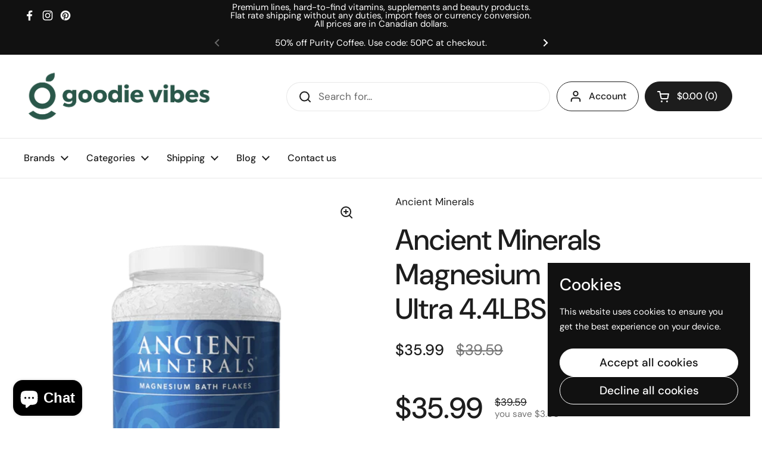

--- FILE ---
content_type: text/html; charset=utf-8
request_url: https://www.goodievibes.com/products/ancient-minerals-magnesium-bath-flakes-ultra-4-4lbs
body_size: 47942
content:
<!doctype html>
<html class="no-js" lang="en" dir="ltr">
<head>
	<meta charset="utf-8">
  <meta http-equiv="X-UA-Compatible" content="IE=edge,chrome=1">
  <meta name="viewport" content="width=device-width, initial-scale=1.0, height=device-height, minimum-scale=1.0"><link rel="shortcut icon" href="//www.goodievibes.com/cdn/shop/files/07_GoodieVibes_iconGreen_7ccb79d8-17b4-4d5a-8843-60ae810a5034.png?crop=center&height=48&v=1740108703&width=48" type="image/png" /><title>Ancient Minerals Magnesium Bath Flakes Ultra 4.4LBS &ndash; Goodie Vibes</title><meta name="description" content="Experience Zechstein Magnesium Flakes + OptiMSM for superior absorption. Relieve muscle soreness, support joint health, and calm skin. Safe for kids!">

<meta property="og:site_name" content="Goodie Vibes">
<meta property="og:url" content="https://www.goodievibes.com/products/ancient-minerals-magnesium-bath-flakes-ultra-4-4lbs">
<meta property="og:title" content="Ancient Minerals Magnesium Bath Flakes Ultra 4.4LBS">
<meta property="og:type" content="product">
<meta property="og:description" content="Experience Zechstein Magnesium Flakes + OptiMSM for superior absorption. Relieve muscle soreness, support joint health, and calm skin. Safe for kids!"><meta property="og:image" content="http://www.goodievibes.com/cdn/shop/products/drummagnesium.webp?v=1736475720">
  <meta property="og:image:secure_url" content="https://www.goodievibes.com/cdn/shop/products/drummagnesium.webp?v=1736475720">
  <meta property="og:image:width" content="600">
  <meta property="og:image:height" content="600"><meta property="og:price:amount" content="35.99">
  <meta property="og:price:currency" content="CAD"><meta name="twitter:card" content="summary_large_image">
<meta name="twitter:title" content="Ancient Minerals Magnesium Bath Flakes Ultra 4.4LBS">
<meta name="twitter:description" content="Experience Zechstein Magnesium Flakes + OptiMSM for superior absorption. Relieve muscle soreness, support joint health, and calm skin. Safe for kids!"><script type="application/ld+json">
  [
    {
      "@context": "https://schema.org",
      "@type": "WebSite",
      "name": "Goodie Vibes",
      "url": "https:\/\/www.goodievibes.com"
    },
    {
      "@context": "https://schema.org",
      "@type": "Organization",
      "name": "Goodie Vibes",
      "url": "https:\/\/www.goodievibes.com"
    }
  ]
</script>

<script type="application/ld+json">
{
  "@context": "http://schema.org",
  "@type": "BreadcrumbList",
  "itemListElement": [
    {
      "@type": "ListItem",
      "position": 1,
      "name": "Home",
      "item": "https://www.goodievibes.com"
    },{
        "@type": "ListItem",
        "position": 2,
        "name": "Ancient Minerals Magnesium Bath Flakes Ultra 4.4LBS",
        "item": "https://www.goodievibes.com/products/ancient-minerals-magnesium-bath-flakes-ultra-4-4lbs"
      }]
}
</script><script type="application/ld+json">{"@context":"http:\/\/schema.org\/","@id":"\/products\/ancient-minerals-magnesium-bath-flakes-ultra-4-4lbs#product","@type":"Product","brand":{"@type":"Brand","name":"Ancient Minerals"},"category":"Bath Additives","description":"Magnesium Bath Flakes Ultra contain only the purest ingredients of highly soluble magnesium chloride with premium distilled OptiMSM (the world's purity standard for MSM) in a convenient magnesium soak.\nGenuine Zechstein magnesium chloride flakes (and trace minerals), methylsulfonylmethane (MSM), vegetable glycerinApproximately 15g elemental magnesium per cupApproximately 3g elemental sulfur (from OptiMSM) per cup\nDissolve 1-3 cups of magnesium flakes into a warm foot bath or full tub bath and soak for 30 minutes or more. \nDissolve up to 8 lbs of magnesium flakes in a full tub bath for intense applications.Temperature of the water should be warm, but not hot. Hot water causes the skin to eliminate rather than absorb.Following the bath, rinse skin with cool running water, then pat skin dry with a towel and apply a natural moisturizer.\nKEY BENEFITS\n\n\n\nIMMERSIVE\nUnmatched benefit of an immersive, full body \n\n\nbath or convenient foot soak. And because increased magnesium levels help maintain healthy joint and muscle function, the flakes are perfect for a post-workout bath.\n\n\n\n\n\nMSM\nA superior form of organic sulfur.\nWHAT IS MSM?\n\n\nMSM is an organic sulfur compound known for a multitude of benefits.\nThe human body needs MSM sulfur to maintain an appropriate level of homeostasis.\nIt is an important nutrient for joint mobility,\n\nmuscle recovery, healthy skin and aging, and immune support.\nSulfur plays a role in both collagen and keratin; supporting healthy skin, hair and nails.\nMSM encourages cellular detoxification and glutathione production contributing to optimal health and immune support.\n\nAre Magnesium Flakes the Same as Epsom Salts?\nMagnesium bath flakes are made from magnesium chloride. Epsom salts are magnesium sulfate. Although both contain a form of magnesium, magnesium chloride is much better suited for topical application. Magnesium chloride is the best choice because of its clinical and pharmacological effects, and its lower tissue toxicity as compared to magnesium sulfate. Magnesium chloride is more easily assimilated, \nutilized by the body. Whereas magnesium sulfate is not as easily absorbed and utilized in the body.\nWhere Does Ancient Minerals Magnesium Come From?\n\nAncient Minerals magnesium is harvested from the Zechstein seabed, isolated from the forces of modern pollution. Genuine Zechstein magnesium is globally the most coveted source of naturally occurring magnesium chloride in existence. The Genuine Zechstein emblem is a mark of purity on every Ancient Mienrals product, and is an assurance that you are receiving only the finest natural magnesium chloride in the world.\nIs This Safe for Children?\nAncient Minerals magnesium baths are the preferred application by most parents, and have been used with great success on children as young as 6 months old. They are not only safe, but also highly therapeutic and can calm even the most restless young ones. Use 1\/2 cup to 1 cup in a small bath.\n\n\n\n\n\n\n","gtin":"853956003959","image":"https:\/\/www.goodievibes.com\/cdn\/shop\/products\/drummagnesium.webp?v=1736475720\u0026width=1920","name":"Ancient Minerals Magnesium Bath Flakes Ultra 4.4LBS","offers":{"@id":"\/products\/ancient-minerals-magnesium-bath-flakes-ultra-4-4lbs?variant=44184771461370#offer","@type":"Offer","availability":"http:\/\/schema.org\/OutOfStock","price":"35.99","priceCurrency":"CAD","url":"https:\/\/www.goodievibes.com\/products\/ancient-minerals-magnesium-bath-flakes-ultra-4-4lbs?variant=44184771461370"},"sku":"AMMBFU4","url":"https:\/\/www.goodievibes.com\/products\/ancient-minerals-magnesium-bath-flakes-ultra-4-4lbs"}</script><link rel="canonical" href="https://www.goodievibes.com/products/ancient-minerals-magnesium-bath-flakes-ultra-4-4lbs">

  <link rel="preconnect" href="https://cdn.shopify.com"><link rel="preconnect" href="https://fonts.shopifycdn.com" crossorigin><link href="//www.goodievibes.com/cdn/shop/t/28/assets/theme.css?v=172407619564327327201756925361" as="style" rel="preload"><link href="//www.goodievibes.com/cdn/shop/t/28/assets/section-header.css?v=51535540884003263151756923065" as="style" rel="preload"><link href="//www.goodievibes.com/cdn/shop/t/28/assets/section-main-product.css?v=49840437609464465631756923065" as="style" rel="preload">
	<link rel="preload" as="image" href="//www.goodievibes.com/cdn/shop/products/drummagnesium.webp?v=1736475720&width=480" imagesrcset="//www.goodievibes.com/cdn/shop/products/drummagnesium.webp?v=1736475720&width=240 240w,//www.goodievibes.com/cdn/shop/products/drummagnesium.webp?v=1736475720&width=360 360w,//www.goodievibes.com/cdn/shop/products/drummagnesium.webp?v=1736475720&width=420 420w,//www.goodievibes.com/cdn/shop/products/drummagnesium.webp?v=1736475720&width=480 480w" imagesizes="(max-width: 767px) calc(100vw - 20px), (max-width: 1360px) 50vw, calc(1360px / 2)">


<link rel="preload" href="//www.goodievibes.com/cdn/fonts/dm_sans/dmsans_n5.8a0f1984c77eb7186ceb87c4da2173ff65eb012e.woff2" as="font" type="font/woff2" crossorigin>
<link rel="preload" href="//www.goodievibes.com/cdn/fonts/dm_sans/dmsans_n4.ec80bd4dd7e1a334c969c265873491ae56018d72.woff2" as="font" type="font/woff2" crossorigin>
<style type="text/css">
@font-face {
  font-family: "DM Sans";
  font-weight: 500;
  font-style: normal;
  font-display: swap;
  src: url("//www.goodievibes.com/cdn/fonts/dm_sans/dmsans_n5.8a0f1984c77eb7186ceb87c4da2173ff65eb012e.woff2") format("woff2"),
       url("//www.goodievibes.com/cdn/fonts/dm_sans/dmsans_n5.9ad2e755a89e15b3d6c53259daad5fc9609888e6.woff") format("woff");
}
@font-face {
  font-family: "DM Sans";
  font-weight: 400;
  font-style: normal;
  font-display: swap;
  src: url("//www.goodievibes.com/cdn/fonts/dm_sans/dmsans_n4.ec80bd4dd7e1a334c969c265873491ae56018d72.woff2") format("woff2"),
       url("//www.goodievibes.com/cdn/fonts/dm_sans/dmsans_n4.87bdd914d8a61247b911147ae68e754d695c58a6.woff") format("woff");
}
@font-face {
  font-family: "DM Sans";
  font-weight: 500;
  font-style: normal;
  font-display: swap;
  src: url("//www.goodievibes.com/cdn/fonts/dm_sans/dmsans_n5.8a0f1984c77eb7186ceb87c4da2173ff65eb012e.woff2") format("woff2"),
       url("//www.goodievibes.com/cdn/fonts/dm_sans/dmsans_n5.9ad2e755a89e15b3d6c53259daad5fc9609888e6.woff") format("woff");
}
@font-face {
  font-family: "DM Sans";
  font-weight: 400;
  font-style: italic;
  font-display: swap;
  src: url("//www.goodievibes.com/cdn/fonts/dm_sans/dmsans_i4.b8fe05e69ee95d5a53155c346957d8cbf5081c1a.woff2") format("woff2"),
       url("//www.goodievibes.com/cdn/fonts/dm_sans/dmsans_i4.403fe28ee2ea63e142575c0aa47684d65f8c23a0.woff") format("woff");
}




</style>
<style type="text/css">

  :root {

    /* Direction */
    --direction:ltr;

    /* Font variables */

    --font-stack-headings: "DM Sans", sans-serif;
    --font-weight-headings: 500;
    --font-style-headings: normal;

    --font-stack-body: "DM Sans", sans-serif;
    --font-weight-body: 400;--font-weight-body-bold: 500;--font-style-body: normal;--font-weight-buttons: var(--font-weight-body-bold);--font-weight-menu: var(--font-weight-body-bold);--base-headings-size: 70;
    --base-headings-line: 1.2;
    --base-headings-spacing: 0.0em;
    --base-body-size: 17;
    --base-body-line: 1.5;
    --base-body-spacing: 0.0em;

    --base-menu-size: 16;

    /* Color variables */

    --color-background-header: #ffffff;
    --color-secondary-background-header: rgba(29, 29, 29, 0.08);
    --color-opacity-background-header: rgba(255, 255, 255, 0);
    --color-text-header: #1d1d1d;
    --color-foreground-header: #ffffff;
    --color-accent-header: #000000;
    --color-foreground-accent-header: #ffffff;
    --color-borders-header: rgba(29, 29, 29, 0.1);

    --color-background-main: #ffffff;
    --color-secondary-background-main: rgba(29, 29, 29, 0.08);
    --color-third-background-main: rgba(29, 29, 29, 0.04);
    --color-fourth-background-main: rgba(29, 29, 29, 0.02);
    --color-opacity-background-main: rgba(255, 255, 255, 0);
    --color-text-main: #1d1d1d;
    --color-foreground-main: #ffffff;
    --color-secondary-text-main: rgba(29, 29, 29, 0.62);
    --color-accent-main: #000000;
    --color-foreground-accent-main: #ffffff;
    --color-borders-main: rgba(29, 29, 29, 0.15);

    --color-background-cards: #ffffff;
    --color-gradient-cards: ;
    --color-text-cards: #1d1d1d;
    --color-foreground-cards: #ffffff;
    --color-secondary-text-cards: rgba(29, 29, 29, 0.6);
    --color-accent-cards: #000000;
    --color-foreground-accent-cards: #ffffff;
    --color-borders-cards: #e1e1e1;

    --color-background-footer: #000000;
    --color-text-footer: #ffffff;
    --color-accent-footer: #298556;
    --color-borders-footer: rgba(255, 255, 255, 0.15);

    --color-borders-forms-primary: rgba(29, 29, 29, 0.3);
    --color-borders-forms-secondary: rgba(29, 29, 29, 0.6);

    /* Borders */

    --border-width-cards: 1px;
    --border-radius-cards: 10px;
    --border-width-buttons: 1px;
    --border-radius-buttons: 30px;
    --border-width-forms: 1px;
    --border-radius-forms: 5px;

    /* Shadows */
    --shadow-x-cards: 0px;
    --shadow-y-cards: 0px;
    --shadow-blur-cards: 0px;
    --color-shadow-cards: rgba(0,0,0,0);
    --shadow-x-buttons: 0px;
    --shadow-y-buttons: 0px;
    --shadow-blur-buttons: 0px;
    --color-shadow-buttons: rgba(0,0,0,0);

    /* Layout */

    --grid-gap-original-base: 26px;
    --theme-max-width: 1360px;
    --container-vertical-space-base: 100px;
    --image-fit-padding: 10%;

  }
  
    @media screen and (max-width: 767px) {
      :root {
        --border-radius-cards: clamp(8px, 5px, 10px);
      }
    }
  

  .facets__summary, #main select, .sidebar select, .modal-content select {
    background-image: url('data:image/svg+xml;utf8,<svg width="13" height="8" fill="none" xmlns="http://www.w3.org/2000/svg"><path d="M1.414.086 7.9 6.57 6.485 7.985 0 1.5 1.414.086Z" fill="%231d1d1d"/><path d="M12.985 1.515 6.5 8 5.085 6.586 11.571.101l1.414 1.414Z" fill="%231d1d1d"/></svg>');
  }

  .card .star-rating__stars {
    background-image: url('data:image/svg+xml;utf8,<svg width="20" height="13" viewBox="0 0 14 13" fill="none" xmlns="http://www.w3.org/2000/svg"><path d="m7 0 1.572 4.837h5.085l-4.114 2.99 1.572 4.836L7 9.673l-4.114 2.99 1.571-4.837-4.114-2.99h5.085L7 0Z" stroke="%231d1d1d" stroke-width="1"/></svg>');
  }
  .card .star-rating__stars-active {
    background-image: url('data:image/svg+xml;utf8,<svg width="20" height="13" viewBox="0 0 14 13" fill="none" xmlns="http://www.w3.org/2000/svg"><path d="m7 0 1.572 4.837h5.085l-4.114 2.99 1.572 4.836L7 9.673l-4.114 2.99 1.571-4.837-4.114-2.99h5.085L7 0Z" fill="%231d1d1d" stroke-width="0"/></svg>');
  }

  .star-rating__stars {
    background-image: url('data:image/svg+xml;utf8,<svg width="20" height="13" viewBox="0 0 14 13" fill="none" xmlns="http://www.w3.org/2000/svg"><path d="m7 0 1.572 4.837h5.085l-4.114 2.99 1.572 4.836L7 9.673l-4.114 2.99 1.571-4.837-4.114-2.99h5.085L7 0Z" stroke="%231d1d1d" stroke-width="1"/></svg>');
  }
  .star-rating__stars-active {
    background-image: url('data:image/svg+xml;utf8,<svg width="20" height="13" viewBox="0 0 14 13" fill="none" xmlns="http://www.w3.org/2000/svg"><path d="m7 0 1.572 4.837h5.085l-4.114 2.99 1.572 4.836L7 9.673l-4.114 2.99 1.571-4.837-4.114-2.99h5.085L7 0Z" fill="%231d1d1d" stroke-width="0"/></svg>');
  }

  .product-item {}</style>

<style id="root-height">
  :root {
    --window-height: 100vh;
  }
</style>
<script type="text/javascript">
  window.KrownAssetLoader = {
    loadedScripts: new Set(),
    loadScript: function(url) {
      if (this.loadedScripts.has(url)) return;
      this.loadedScripts.add(url);
      const script = document.createElement('script');
      script.src = url;
      script.defer = true;
      document.head.appendChild(script);
    }
  };
</script><link href="//www.goodievibes.com/cdn/shop/t/28/assets/theme.css?v=172407619564327327201756925361" rel="stylesheet" type="text/css" media="all" />

	<script>window.performance && window.performance.mark && window.performance.mark('shopify.content_for_header.start');</script><meta name="google-site-verification" content="q-SAds5PXYBNKk3gjLdkp-xWfaQF6_TrT_IBUb5ESS4">
<meta name="google-site-verification" content="oJbsGanlLphXjAXekuQCklpmW1mrA_lWVZSzIw_Acxk">
<meta name="facebook-domain-verification" content="79t0f07q1pb147c50kbdoagh7kryag">
<meta id="shopify-digital-wallet" name="shopify-digital-wallet" content="/14446100537/digital_wallets/dialog">
<meta name="shopify-checkout-api-token" content="b732d10d090adc4ec4f60841323fc149">
<meta id="in-context-paypal-metadata" data-shop-id="14446100537" data-venmo-supported="false" data-environment="production" data-locale="en_US" data-paypal-v4="true" data-currency="CAD">
<link rel="alternate" type="application/json+oembed" href="https://www.goodievibes.com/products/ancient-minerals-magnesium-bath-flakes-ultra-4-4lbs.oembed">
<script async="async" src="/checkouts/internal/preloads.js?locale=en-CA"></script>
<link rel="preconnect" href="https://shop.app" crossorigin="anonymous">
<script async="async" src="https://shop.app/checkouts/internal/preloads.js?locale=en-CA&shop_id=14446100537" crossorigin="anonymous"></script>
<script id="apple-pay-shop-capabilities" type="application/json">{"shopId":14446100537,"countryCode":"CA","currencyCode":"CAD","merchantCapabilities":["supports3DS"],"merchantId":"gid:\/\/shopify\/Shop\/14446100537","merchantName":"Goodie Vibes","requiredBillingContactFields":["postalAddress","email"],"requiredShippingContactFields":["postalAddress","email"],"shippingType":"shipping","supportedNetworks":["visa","masterCard","amex","discover","interac","jcb"],"total":{"type":"pending","label":"Goodie Vibes","amount":"1.00"},"shopifyPaymentsEnabled":true,"supportsSubscriptions":true}</script>
<script id="shopify-features" type="application/json">{"accessToken":"b732d10d090adc4ec4f60841323fc149","betas":["rich-media-storefront-analytics"],"domain":"www.goodievibes.com","predictiveSearch":true,"shopId":14446100537,"locale":"en"}</script>
<script>var Shopify = Shopify || {};
Shopify.shop = "goodievibes-com.myshopify.com";
Shopify.locale = "en";
Shopify.currency = {"active":"CAD","rate":"1.0"};
Shopify.country = "CA";
Shopify.theme = {"name":"Updated copy of Updated copy of Updated copy of...","id":154147389690,"schema_name":"Local","schema_version":"3.1.0.1","theme_store_id":1651,"role":"main"};
Shopify.theme.handle = "null";
Shopify.theme.style = {"id":null,"handle":null};
Shopify.cdnHost = "www.goodievibes.com/cdn";
Shopify.routes = Shopify.routes || {};
Shopify.routes.root = "/";</script>
<script type="module">!function(o){(o.Shopify=o.Shopify||{}).modules=!0}(window);</script>
<script>!function(o){function n(){var o=[];function n(){o.push(Array.prototype.slice.apply(arguments))}return n.q=o,n}var t=o.Shopify=o.Shopify||{};t.loadFeatures=n(),t.autoloadFeatures=n()}(window);</script>
<script>
  window.ShopifyPay = window.ShopifyPay || {};
  window.ShopifyPay.apiHost = "shop.app\/pay";
  window.ShopifyPay.redirectState = null;
</script>
<script id="shop-js-analytics" type="application/json">{"pageType":"product"}</script>
<script defer="defer" async type="module" src="//www.goodievibes.com/cdn/shopifycloud/shop-js/modules/v2/client.init-shop-cart-sync_C5BV16lS.en.esm.js"></script>
<script defer="defer" async type="module" src="//www.goodievibes.com/cdn/shopifycloud/shop-js/modules/v2/chunk.common_CygWptCX.esm.js"></script>
<script type="module">
  await import("//www.goodievibes.com/cdn/shopifycloud/shop-js/modules/v2/client.init-shop-cart-sync_C5BV16lS.en.esm.js");
await import("//www.goodievibes.com/cdn/shopifycloud/shop-js/modules/v2/chunk.common_CygWptCX.esm.js");

  window.Shopify.SignInWithShop?.initShopCartSync?.({"fedCMEnabled":true,"windoidEnabled":true});

</script>
<script>
  window.Shopify = window.Shopify || {};
  if (!window.Shopify.featureAssets) window.Shopify.featureAssets = {};
  window.Shopify.featureAssets['shop-js'] = {"shop-cart-sync":["modules/v2/client.shop-cart-sync_ZFArdW7E.en.esm.js","modules/v2/chunk.common_CygWptCX.esm.js"],"init-fed-cm":["modules/v2/client.init-fed-cm_CmiC4vf6.en.esm.js","modules/v2/chunk.common_CygWptCX.esm.js"],"shop-button":["modules/v2/client.shop-button_tlx5R9nI.en.esm.js","modules/v2/chunk.common_CygWptCX.esm.js"],"shop-cash-offers":["modules/v2/client.shop-cash-offers_DOA2yAJr.en.esm.js","modules/v2/chunk.common_CygWptCX.esm.js","modules/v2/chunk.modal_D71HUcav.esm.js"],"init-windoid":["modules/v2/client.init-windoid_sURxWdc1.en.esm.js","modules/v2/chunk.common_CygWptCX.esm.js"],"shop-toast-manager":["modules/v2/client.shop-toast-manager_ClPi3nE9.en.esm.js","modules/v2/chunk.common_CygWptCX.esm.js"],"init-shop-email-lookup-coordinator":["modules/v2/client.init-shop-email-lookup-coordinator_B8hsDcYM.en.esm.js","modules/v2/chunk.common_CygWptCX.esm.js"],"init-shop-cart-sync":["modules/v2/client.init-shop-cart-sync_C5BV16lS.en.esm.js","modules/v2/chunk.common_CygWptCX.esm.js"],"avatar":["modules/v2/client.avatar_BTnouDA3.en.esm.js"],"pay-button":["modules/v2/client.pay-button_FdsNuTd3.en.esm.js","modules/v2/chunk.common_CygWptCX.esm.js"],"init-customer-accounts":["modules/v2/client.init-customer-accounts_DxDtT_ad.en.esm.js","modules/v2/client.shop-login-button_C5VAVYt1.en.esm.js","modules/v2/chunk.common_CygWptCX.esm.js","modules/v2/chunk.modal_D71HUcav.esm.js"],"init-shop-for-new-customer-accounts":["modules/v2/client.init-shop-for-new-customer-accounts_ChsxoAhi.en.esm.js","modules/v2/client.shop-login-button_C5VAVYt1.en.esm.js","modules/v2/chunk.common_CygWptCX.esm.js","modules/v2/chunk.modal_D71HUcav.esm.js"],"shop-login-button":["modules/v2/client.shop-login-button_C5VAVYt1.en.esm.js","modules/v2/chunk.common_CygWptCX.esm.js","modules/v2/chunk.modal_D71HUcav.esm.js"],"init-customer-accounts-sign-up":["modules/v2/client.init-customer-accounts-sign-up_CPSyQ0Tj.en.esm.js","modules/v2/client.shop-login-button_C5VAVYt1.en.esm.js","modules/v2/chunk.common_CygWptCX.esm.js","modules/v2/chunk.modal_D71HUcav.esm.js"],"shop-follow-button":["modules/v2/client.shop-follow-button_Cva4Ekp9.en.esm.js","modules/v2/chunk.common_CygWptCX.esm.js","modules/v2/chunk.modal_D71HUcav.esm.js"],"checkout-modal":["modules/v2/client.checkout-modal_BPM8l0SH.en.esm.js","modules/v2/chunk.common_CygWptCX.esm.js","modules/v2/chunk.modal_D71HUcav.esm.js"],"lead-capture":["modules/v2/client.lead-capture_Bi8yE_yS.en.esm.js","modules/v2/chunk.common_CygWptCX.esm.js","modules/v2/chunk.modal_D71HUcav.esm.js"],"shop-login":["modules/v2/client.shop-login_D6lNrXab.en.esm.js","modules/v2/chunk.common_CygWptCX.esm.js","modules/v2/chunk.modal_D71HUcav.esm.js"],"payment-terms":["modules/v2/client.payment-terms_CZxnsJam.en.esm.js","modules/v2/chunk.common_CygWptCX.esm.js","modules/v2/chunk.modal_D71HUcav.esm.js"]};
</script>
<script>(function() {
  var isLoaded = false;
  function asyncLoad() {
    if (isLoaded) return;
    isLoaded = true;
    var urls = ["https:\/\/eshopcrm.com\/instagram-story\/shopify-script-lazy.js?shop=goodievibes-com.myshopify.com","https:\/\/www.goodievibes.com\/apps\/giraffly-trust\/trust-worker-b92ae62116b05ac4ed51a10ee59be5fcb3e6605c.js?v=20211023041229\u0026shop=goodievibes-com.myshopify.com","https:\/\/app.carecart.io\/api\/abandoned-cart\/js-script?shop=goodievibes-com.myshopify.com","https:\/\/analyzely.gropulse.com\/js\/active.js?shop=goodievibes-com.myshopify.com","https:\/\/cdn-bundler.nice-team.net\/app\/js\/bundler.js?shop=goodievibes-com.myshopify.com","https:\/\/cdn.assortion.com\/app.js?shop=goodievibes-com.myshopify.com"];
    for (var i = 0; i < urls.length; i++) {
      var s = document.createElement('script');
      s.type = 'text/javascript';
      s.async = true;
      s.src = urls[i];
      var x = document.getElementsByTagName('script')[0];
      x.parentNode.insertBefore(s, x);
    }
  };
  if(window.attachEvent) {
    window.attachEvent('onload', asyncLoad);
  } else {
    window.addEventListener('load', asyncLoad, false);
  }
})();</script>
<script id="__st">var __st={"a":14446100537,"offset":-18000,"reqid":"29940879-0977-4b86-b1b3-772e0e88beb1-1768670190","pageurl":"www.goodievibes.com\/products\/ancient-minerals-magnesium-bath-flakes-ultra-4-4lbs","u":"fe7287dc9c6d","p":"product","rtyp":"product","rid":7962414022906};</script>
<script>window.ShopifyPaypalV4VisibilityTracking = true;</script>
<script id="captcha-bootstrap">!function(){'use strict';const t='contact',e='account',n='new_comment',o=[[t,t],['blogs',n],['comments',n],[t,'customer']],c=[[e,'customer_login'],[e,'guest_login'],[e,'recover_customer_password'],[e,'create_customer']],r=t=>t.map((([t,e])=>`form[action*='/${t}']:not([data-nocaptcha='true']) input[name='form_type'][value='${e}']`)).join(','),a=t=>()=>t?[...document.querySelectorAll(t)].map((t=>t.form)):[];function s(){const t=[...o],e=r(t);return a(e)}const i='password',u='form_key',d=['recaptcha-v3-token','g-recaptcha-response','h-captcha-response',i],f=()=>{try{return window.sessionStorage}catch{return}},m='__shopify_v',_=t=>t.elements[u];function p(t,e,n=!1){try{const o=window.sessionStorage,c=JSON.parse(o.getItem(e)),{data:r}=function(t){const{data:e,action:n}=t;return t[m]||n?{data:e,action:n}:{data:t,action:n}}(c);for(const[e,n]of Object.entries(r))t.elements[e]&&(t.elements[e].value=n);n&&o.removeItem(e)}catch(o){console.error('form repopulation failed',{error:o})}}const l='form_type',E='cptcha';function T(t){t.dataset[E]=!0}const w=window,h=w.document,L='Shopify',v='ce_forms',y='captcha';let A=!1;((t,e)=>{const n=(g='f06e6c50-85a8-45c8-87d0-21a2b65856fe',I='https://cdn.shopify.com/shopifycloud/storefront-forms-hcaptcha/ce_storefront_forms_captcha_hcaptcha.v1.5.2.iife.js',D={infoText:'Protected by hCaptcha',privacyText:'Privacy',termsText:'Terms'},(t,e,n)=>{const o=w[L][v],c=o.bindForm;if(c)return c(t,g,e,D).then(n);var r;o.q.push([[t,g,e,D],n]),r=I,A||(h.body.append(Object.assign(h.createElement('script'),{id:'captcha-provider',async:!0,src:r})),A=!0)});var g,I,D;w[L]=w[L]||{},w[L][v]=w[L][v]||{},w[L][v].q=[],w[L][y]=w[L][y]||{},w[L][y].protect=function(t,e){n(t,void 0,e),T(t)},Object.freeze(w[L][y]),function(t,e,n,w,h,L){const[v,y,A,g]=function(t,e,n){const i=e?o:[],u=t?c:[],d=[...i,...u],f=r(d),m=r(i),_=r(d.filter((([t,e])=>n.includes(e))));return[a(f),a(m),a(_),s()]}(w,h,L),I=t=>{const e=t.target;return e instanceof HTMLFormElement?e:e&&e.form},D=t=>v().includes(t);t.addEventListener('submit',(t=>{const e=I(t);if(!e)return;const n=D(e)&&!e.dataset.hcaptchaBound&&!e.dataset.recaptchaBound,o=_(e),c=g().includes(e)&&(!o||!o.value);(n||c)&&t.preventDefault(),c&&!n&&(function(t){try{if(!f())return;!function(t){const e=f();if(!e)return;const n=_(t);if(!n)return;const o=n.value;o&&e.removeItem(o)}(t);const e=Array.from(Array(32),(()=>Math.random().toString(36)[2])).join('');!function(t,e){_(t)||t.append(Object.assign(document.createElement('input'),{type:'hidden',name:u})),t.elements[u].value=e}(t,e),function(t,e){const n=f();if(!n)return;const o=[...t.querySelectorAll(`input[type='${i}']`)].map((({name:t})=>t)),c=[...d,...o],r={};for(const[a,s]of new FormData(t).entries())c.includes(a)||(r[a]=s);n.setItem(e,JSON.stringify({[m]:1,action:t.action,data:r}))}(t,e)}catch(e){console.error('failed to persist form',e)}}(e),e.submit())}));const S=(t,e)=>{t&&!t.dataset[E]&&(n(t,e.some((e=>e===t))),T(t))};for(const o of['focusin','change'])t.addEventListener(o,(t=>{const e=I(t);D(e)&&S(e,y())}));const B=e.get('form_key'),M=e.get(l),P=B&&M;t.addEventListener('DOMContentLoaded',(()=>{const t=y();if(P)for(const e of t)e.elements[l].value===M&&p(e,B);[...new Set([...A(),...v().filter((t=>'true'===t.dataset.shopifyCaptcha))])].forEach((e=>S(e,t)))}))}(h,new URLSearchParams(w.location.search),n,t,e,['guest_login'])})(!0,!0)}();</script>
<script integrity="sha256-4kQ18oKyAcykRKYeNunJcIwy7WH5gtpwJnB7kiuLZ1E=" data-source-attribution="shopify.loadfeatures" defer="defer" src="//www.goodievibes.com/cdn/shopifycloud/storefront/assets/storefront/load_feature-a0a9edcb.js" crossorigin="anonymous"></script>
<script crossorigin="anonymous" defer="defer" src="//www.goodievibes.com/cdn/shopifycloud/storefront/assets/shopify_pay/storefront-65b4c6d7.js?v=20250812"></script>
<script data-source-attribution="shopify.dynamic_checkout.dynamic.init">var Shopify=Shopify||{};Shopify.PaymentButton=Shopify.PaymentButton||{isStorefrontPortableWallets:!0,init:function(){window.Shopify.PaymentButton.init=function(){};var t=document.createElement("script");t.src="https://www.goodievibes.com/cdn/shopifycloud/portable-wallets/latest/portable-wallets.en.js",t.type="module",document.head.appendChild(t)}};
</script>
<script data-source-attribution="shopify.dynamic_checkout.buyer_consent">
  function portableWalletsHideBuyerConsent(e){var t=document.getElementById("shopify-buyer-consent"),n=document.getElementById("shopify-subscription-policy-button");t&&n&&(t.classList.add("hidden"),t.setAttribute("aria-hidden","true"),n.removeEventListener("click",e))}function portableWalletsShowBuyerConsent(e){var t=document.getElementById("shopify-buyer-consent"),n=document.getElementById("shopify-subscription-policy-button");t&&n&&(t.classList.remove("hidden"),t.removeAttribute("aria-hidden"),n.addEventListener("click",e))}window.Shopify?.PaymentButton&&(window.Shopify.PaymentButton.hideBuyerConsent=portableWalletsHideBuyerConsent,window.Shopify.PaymentButton.showBuyerConsent=portableWalletsShowBuyerConsent);
</script>
<script>
  function portableWalletsCleanup(e){e&&e.src&&console.error("Failed to load portable wallets script "+e.src);var t=document.querySelectorAll("shopify-accelerated-checkout .shopify-payment-button__skeleton, shopify-accelerated-checkout-cart .wallet-cart-button__skeleton"),e=document.getElementById("shopify-buyer-consent");for(let e=0;e<t.length;e++)t[e].remove();e&&e.remove()}function portableWalletsNotLoadedAsModule(e){e instanceof ErrorEvent&&"string"==typeof e.message&&e.message.includes("import.meta")&&"string"==typeof e.filename&&e.filename.includes("portable-wallets")&&(window.removeEventListener("error",portableWalletsNotLoadedAsModule),window.Shopify.PaymentButton.failedToLoad=e,"loading"===document.readyState?document.addEventListener("DOMContentLoaded",window.Shopify.PaymentButton.init):window.Shopify.PaymentButton.init())}window.addEventListener("error",portableWalletsNotLoadedAsModule);
</script>

<script type="module" src="https://www.goodievibes.com/cdn/shopifycloud/portable-wallets/latest/portable-wallets.en.js" onError="portableWalletsCleanup(this)" crossorigin="anonymous"></script>
<script nomodule>
  document.addEventListener("DOMContentLoaded", portableWalletsCleanup);
</script>

<link id="shopify-accelerated-checkout-styles" rel="stylesheet" media="screen" href="https://www.goodievibes.com/cdn/shopifycloud/portable-wallets/latest/accelerated-checkout-backwards-compat.css" crossorigin="anonymous">
<style id="shopify-accelerated-checkout-cart">
        #shopify-buyer-consent {
  margin-top: 1em;
  display: inline-block;
  width: 100%;
}

#shopify-buyer-consent.hidden {
  display: none;
}

#shopify-subscription-policy-button {
  background: none;
  border: none;
  padding: 0;
  text-decoration: underline;
  font-size: inherit;
  cursor: pointer;
}

#shopify-subscription-policy-button::before {
  box-shadow: none;
}

      </style>

<script>window.performance && window.performance.mark && window.performance.mark('shopify.content_for_header.end');</script>

  <script>
    const rbi = [];
    const ribSetSize = (img) => {
      if ( img.offsetWidth / img.dataset.ratio < img.offsetHeight ) {
        img.setAttribute('sizes', `${Math.ceil(img.offsetHeight * img.dataset.ratio)}px`);
      } else {
        img.setAttribute('sizes', `${Math.ceil(img.offsetWidth)}px`);
      }
    }
    const debounce = (fn, wait) => {
      let t;
      return (...args) => {
        clearTimeout(t);
        t = setTimeout(() => fn.apply(this, args), wait);
      };
    }
    window.KEYCODES = {
      TAB: 9,
      ESC: 27,
      DOWN: 40,
      RIGHT: 39,
      UP: 38,
      LEFT: 37,
      RETURN: 13
    };
    window.addEventListener('resize', debounce(()=>{
      for ( let img of rbi ) {
        ribSetSize(img);
      }
    }, 250));
  </script><noscript>
    <link rel="stylesheet" href="//www.goodievibes.com/cdn/shop/t/28/assets/theme-noscript.css?v=42099867224588620941756923065">
  </noscript>

<!-- BEGIN app block: shopify://apps/judge-me-reviews/blocks/judgeme_core/61ccd3b1-a9f2-4160-9fe9-4fec8413e5d8 --><!-- Start of Judge.me Core -->






<link rel="dns-prefetch" href="https://cdnwidget.judge.me">
<link rel="dns-prefetch" href="https://cdn.judge.me">
<link rel="dns-prefetch" href="https://cdn1.judge.me">
<link rel="dns-prefetch" href="https://api.judge.me">

<script data-cfasync='false' class='jdgm-settings-script'>window.jdgmSettings={"pagination":5,"disable_web_reviews":false,"badge_no_review_text":"No reviews","badge_n_reviews_text":"{{ n }} review/reviews","badge_star_color":"#FFD700","hide_badge_preview_if_no_reviews":true,"badge_hide_text":false,"enforce_center_preview_badge":false,"widget_title":"Customer Reviews","widget_open_form_text":"Write a review","widget_close_form_text":"Cancel review","widget_refresh_page_text":"Refresh page","widget_summary_text":"Based on {{ number_of_reviews }} review/reviews","widget_no_review_text":"Be the first to write a review","widget_name_field_text":"Display name","widget_verified_name_field_text":"Verified Name (public)","widget_name_placeholder_text":"Display name","widget_required_field_error_text":"This field is required.","widget_email_field_text":"Email address","widget_verified_email_field_text":"Verified Email (private, can not be edited)","widget_email_placeholder_text":"Your email address","widget_email_field_error_text":"Please enter a valid email address.","widget_rating_field_text":"Rating","widget_review_title_field_text":"Review Title","widget_review_title_placeholder_text":"Give your review a title","widget_review_body_field_text":"Review content","widget_review_body_placeholder_text":"Start writing here...","widget_pictures_field_text":"Picture/Video (optional)","widget_submit_review_text":"Submit Review","widget_submit_verified_review_text":"Submit Verified Review","widget_submit_success_msg_with_auto_publish":"Thank you! Please refresh the page in a few moments to see your review. You can remove or edit your review by logging into \u003ca href='https://judge.me/login' target='_blank' rel='nofollow noopener'\u003eJudge.me\u003c/a\u003e","widget_submit_success_msg_no_auto_publish":"Thank you! Your review will be published as soon as it is approved by the shop admin. You can remove or edit your review by logging into \u003ca href='https://judge.me/login' target='_blank' rel='nofollow noopener'\u003eJudge.me\u003c/a\u003e","widget_show_default_reviews_out_of_total_text":"Showing {{ n_reviews_shown }} out of {{ n_reviews }} reviews.","widget_show_all_link_text":"Show all","widget_show_less_link_text":"Show less","widget_author_said_text":"{{ reviewer_name }} said:","widget_days_text":"{{ n }} days ago","widget_weeks_text":"{{ n }} week/weeks ago","widget_months_text":"{{ n }} month/months ago","widget_years_text":"{{ n }} year/years ago","widget_yesterday_text":"Yesterday","widget_today_text":"Today","widget_replied_text":"\u003e\u003e {{ shop_name }} replied:","widget_read_more_text":"Read more","widget_reviewer_name_as_initial":"","widget_rating_filter_color":"#fbcd0a","widget_rating_filter_see_all_text":"See all reviews","widget_sorting_most_recent_text":"Most Recent","widget_sorting_highest_rating_text":"Highest Rating","widget_sorting_lowest_rating_text":"Lowest Rating","widget_sorting_with_pictures_text":"Only Pictures","widget_sorting_most_helpful_text":"Most Helpful","widget_open_question_form_text":"Ask a question","widget_reviews_subtab_text":"Reviews","widget_questions_subtab_text":"Questions","widget_question_label_text":"Question","widget_answer_label_text":"Answer","widget_question_placeholder_text":"Write your question here","widget_submit_question_text":"Submit Question","widget_question_submit_success_text":"Thank you for your question! We will notify you once it gets answered.","widget_star_color":"#FFD700","verified_badge_text":"Verified","verified_badge_bg_color":"","verified_badge_text_color":"","verified_badge_placement":"left-of-reviewer-name","widget_review_max_height":"","widget_hide_border":false,"widget_social_share":false,"widget_thumb":false,"widget_review_location_show":false,"widget_location_format":"","all_reviews_include_out_of_store_products":true,"all_reviews_out_of_store_text":"(out of store)","all_reviews_pagination":100,"all_reviews_product_name_prefix_text":"about","enable_review_pictures":true,"enable_question_anwser":false,"widget_theme":"default","review_date_format":"mm/dd/yyyy","default_sort_method":"most-recent","widget_product_reviews_subtab_text":"Product Reviews","widget_shop_reviews_subtab_text":"Shop Reviews","widget_other_products_reviews_text":"Reviews for other products","widget_store_reviews_subtab_text":"Store reviews","widget_no_store_reviews_text":"This store hasn't received any reviews yet","widget_web_restriction_product_reviews_text":"This product hasn't received any reviews yet","widget_no_items_text":"No items found","widget_show_more_text":"Show more","widget_write_a_store_review_text":"Write a Store Review","widget_other_languages_heading":"Reviews in Other Languages","widget_translate_review_text":"Translate review to {{ language }}","widget_translating_review_text":"Translating...","widget_show_original_translation_text":"Show original ({{ language }})","widget_translate_review_failed_text":"Review couldn't be translated.","widget_translate_review_retry_text":"Retry","widget_translate_review_try_again_later_text":"Try again later","show_product_url_for_grouped_product":false,"widget_sorting_pictures_first_text":"Pictures First","show_pictures_on_all_rev_page_mobile":false,"show_pictures_on_all_rev_page_desktop":false,"floating_tab_hide_mobile_install_preference":false,"floating_tab_button_name":"★ Reviews","floating_tab_title":"Let customers speak for us","floating_tab_button_color":"","floating_tab_button_background_color":"","floating_tab_url":"","floating_tab_url_enabled":false,"floating_tab_tab_style":"text","all_reviews_text_badge_text":"Customers rate us {{ shop.metafields.judgeme.all_reviews_rating | round: 1 }}/5 based on {{ shop.metafields.judgeme.all_reviews_count }} reviews.","all_reviews_text_badge_text_branded_style":"{{ shop.metafields.judgeme.all_reviews_rating | round: 1 }} out of 5 stars based on {{ shop.metafields.judgeme.all_reviews_count }} reviews","is_all_reviews_text_badge_a_link":false,"show_stars_for_all_reviews_text_badge":false,"all_reviews_text_badge_url":"","all_reviews_text_style":"branded","all_reviews_text_color_style":"judgeme_brand_color","all_reviews_text_color":"#108474","all_reviews_text_show_jm_brand":true,"featured_carousel_show_header":true,"featured_carousel_title":"Let customers speak for us","testimonials_carousel_title":"Customers are saying","videos_carousel_title":"Real customer stories","cards_carousel_title":"Customers are saying","featured_carousel_count_text":"from {{ n }} reviews","featured_carousel_add_link_to_all_reviews_page":false,"featured_carousel_url":"","featured_carousel_show_images":true,"featured_carousel_autoslide_interval":5,"featured_carousel_arrows_on_the_sides":false,"featured_carousel_height":250,"featured_carousel_width":80,"featured_carousel_image_size":0,"featured_carousel_image_height":250,"featured_carousel_arrow_color":"#eeeeee","verified_count_badge_style":"branded","verified_count_badge_orientation":"horizontal","verified_count_badge_color_style":"judgeme_brand_color","verified_count_badge_color":"#108474","is_verified_count_badge_a_link":false,"verified_count_badge_url":"","verified_count_badge_show_jm_brand":true,"widget_rating_preset_default":5,"widget_first_sub_tab":"product-reviews","widget_show_histogram":true,"widget_histogram_use_custom_color":false,"widget_pagination_use_custom_color":false,"widget_star_use_custom_color":true,"widget_verified_badge_use_custom_color":false,"widget_write_review_use_custom_color":false,"picture_reminder_submit_button":"Upload Pictures","enable_review_videos":false,"mute_video_by_default":false,"widget_sorting_videos_first_text":"Videos First","widget_review_pending_text":"Pending","featured_carousel_items_for_large_screen":3,"social_share_options_order":"Facebook,Twitter","remove_microdata_snippet":true,"disable_json_ld":false,"enable_json_ld_products":false,"preview_badge_show_question_text":false,"preview_badge_no_question_text":"No questions","preview_badge_n_question_text":"{{ number_of_questions }} question/questions","qa_badge_show_icon":false,"qa_badge_position":"same-row","remove_judgeme_branding":false,"widget_add_search_bar":false,"widget_search_bar_placeholder":"Search","widget_sorting_verified_only_text":"Verified only","featured_carousel_theme":"default","featured_carousel_show_rating":true,"featured_carousel_show_title":true,"featured_carousel_show_body":true,"featured_carousel_show_date":false,"featured_carousel_show_reviewer":true,"featured_carousel_show_product":false,"featured_carousel_header_background_color":"#108474","featured_carousel_header_text_color":"#ffffff","featured_carousel_name_product_separator":"reviewed","featured_carousel_full_star_background":"#108474","featured_carousel_empty_star_background":"#dadada","featured_carousel_vertical_theme_background":"#f9fafb","featured_carousel_verified_badge_enable":true,"featured_carousel_verified_badge_color":"#108474","featured_carousel_border_style":"round","featured_carousel_review_line_length_limit":3,"featured_carousel_more_reviews_button_text":"Read more reviews","featured_carousel_view_product_button_text":"View product","all_reviews_page_load_reviews_on":"scroll","all_reviews_page_load_more_text":"Load More Reviews","disable_fb_tab_reviews":false,"enable_ajax_cdn_cache":false,"widget_advanced_speed_features":5,"widget_public_name_text":"displayed publicly like","default_reviewer_name":"John Smith","default_reviewer_name_has_non_latin":true,"widget_reviewer_anonymous":"Anonymous","medals_widget_title":"Judge.me Review Medals","medals_widget_background_color":"#f9fafb","medals_widget_position":"footer_all_pages","medals_widget_border_color":"#f9fafb","medals_widget_verified_text_position":"left","medals_widget_use_monochromatic_version":false,"medals_widget_elements_color":"#108474","show_reviewer_avatar":true,"widget_invalid_yt_video_url_error_text":"Not a YouTube video URL","widget_max_length_field_error_text":"Please enter no more than {0} characters.","widget_show_country_flag":false,"widget_show_collected_via_shop_app":true,"widget_verified_by_shop_badge_style":"light","widget_verified_by_shop_text":"Verified by Shop","widget_show_photo_gallery":false,"widget_load_with_code_splitting":true,"widget_ugc_install_preference":false,"widget_ugc_title":"Made by us, Shared by you","widget_ugc_subtitle":"Tag us to see your picture featured in our page","widget_ugc_arrows_color":"#ffffff","widget_ugc_primary_button_text":"Buy Now","widget_ugc_primary_button_background_color":"#108474","widget_ugc_primary_button_text_color":"#ffffff","widget_ugc_primary_button_border_width":"0","widget_ugc_primary_button_border_style":"none","widget_ugc_primary_button_border_color":"#108474","widget_ugc_primary_button_border_radius":"25","widget_ugc_secondary_button_text":"Load More","widget_ugc_secondary_button_background_color":"#ffffff","widget_ugc_secondary_button_text_color":"#108474","widget_ugc_secondary_button_border_width":"2","widget_ugc_secondary_button_border_style":"solid","widget_ugc_secondary_button_border_color":"#108474","widget_ugc_secondary_button_border_radius":"25","widget_ugc_reviews_button_text":"View Reviews","widget_ugc_reviews_button_background_color":"#ffffff","widget_ugc_reviews_button_text_color":"#108474","widget_ugc_reviews_button_border_width":"2","widget_ugc_reviews_button_border_style":"solid","widget_ugc_reviews_button_border_color":"#108474","widget_ugc_reviews_button_border_radius":"25","widget_ugc_reviews_button_link_to":"judgeme-reviews-page","widget_ugc_show_post_date":true,"widget_ugc_max_width":"800","widget_rating_metafield_value_type":true,"widget_primary_color":"#0D0D0C","widget_enable_secondary_color":false,"widget_secondary_color":"#edf5f5","widget_summary_average_rating_text":"{{ average_rating }} out of 5","widget_media_grid_title":"Customer photos \u0026 videos","widget_media_grid_see_more_text":"See more","widget_round_style":false,"widget_show_product_medals":true,"widget_verified_by_judgeme_text":"Verified by Judge.me","widget_show_store_medals":true,"widget_verified_by_judgeme_text_in_store_medals":"Verified by Judge.me","widget_media_field_exceed_quantity_message":"Sorry, we can only accept {{ max_media }} for one review.","widget_media_field_exceed_limit_message":"{{ file_name }} is too large, please select a {{ media_type }} less than {{ size_limit }}MB.","widget_review_submitted_text":"Review Submitted!","widget_question_submitted_text":"Question Submitted!","widget_close_form_text_question":"Cancel","widget_write_your_answer_here_text":"Write your answer here","widget_enabled_branded_link":true,"widget_show_collected_by_judgeme":false,"widget_reviewer_name_color":"","widget_write_review_text_color":"","widget_write_review_bg_color":"","widget_collected_by_judgeme_text":"collected by Judge.me","widget_pagination_type":"standard","widget_load_more_text":"Load More","widget_load_more_color":"#108474","widget_full_review_text":"Full Review","widget_read_more_reviews_text":"Read More Reviews","widget_read_questions_text":"Read Questions","widget_questions_and_answers_text":"Questions \u0026 Answers","widget_verified_by_text":"Verified by","widget_verified_text":"Verified","widget_number_of_reviews_text":"{{ number_of_reviews }} reviews","widget_back_button_text":"Back","widget_next_button_text":"Next","widget_custom_forms_filter_button":"Filters","custom_forms_style":"horizontal","widget_show_review_information":false,"how_reviews_are_collected":"How reviews are collected?","widget_show_review_keywords":false,"widget_gdpr_statement":"How we use your data: We'll only contact you about the review you left, and only if necessary. By submitting your review, you agree to Judge.me's \u003ca href='https://judge.me/terms' target='_blank' rel='nofollow noopener'\u003eterms\u003c/a\u003e, \u003ca href='https://judge.me/privacy' target='_blank' rel='nofollow noopener'\u003eprivacy\u003c/a\u003e and \u003ca href='https://judge.me/content-policy' target='_blank' rel='nofollow noopener'\u003econtent\u003c/a\u003e policies.","widget_multilingual_sorting_enabled":false,"widget_translate_review_content_enabled":false,"widget_translate_review_content_method":"manual","popup_widget_review_selection":"automatically_with_pictures","popup_widget_round_border_style":true,"popup_widget_show_title":true,"popup_widget_show_body":true,"popup_widget_show_reviewer":false,"popup_widget_show_product":true,"popup_widget_show_pictures":true,"popup_widget_use_review_picture":true,"popup_widget_show_on_home_page":true,"popup_widget_show_on_product_page":true,"popup_widget_show_on_collection_page":true,"popup_widget_show_on_cart_page":true,"popup_widget_position":"bottom_left","popup_widget_first_review_delay":5,"popup_widget_duration":5,"popup_widget_interval":5,"popup_widget_review_count":5,"popup_widget_hide_on_mobile":true,"review_snippet_widget_round_border_style":true,"review_snippet_widget_card_color":"#FFFFFF","review_snippet_widget_slider_arrows_background_color":"#FFFFFF","review_snippet_widget_slider_arrows_color":"#000000","review_snippet_widget_star_color":"#108474","show_product_variant":false,"all_reviews_product_variant_label_text":"Variant: ","widget_show_verified_branding":false,"widget_ai_summary_title":"Customers say","widget_ai_summary_disclaimer":"AI-powered review summary based on recent customer reviews","widget_show_ai_summary":false,"widget_show_ai_summary_bg":false,"widget_show_review_title_input":true,"redirect_reviewers_invited_via_email":"review_widget","request_store_review_after_product_review":false,"request_review_other_products_in_order":false,"review_form_color_scheme":"default","review_form_corner_style":"square","review_form_star_color":{},"review_form_text_color":"#333333","review_form_background_color":"#ffffff","review_form_field_background_color":"#fafafa","review_form_button_color":{},"review_form_button_text_color":"#ffffff","review_form_modal_overlay_color":"#000000","review_content_screen_title_text":"How would you rate this product?","review_content_introduction_text":"We would love it if you would share a bit about your experience.","store_review_form_title_text":"How would you rate this store?","store_review_form_introduction_text":"We would love it if you would share a bit about your experience.","show_review_guidance_text":true,"one_star_review_guidance_text":"Poor","five_star_review_guidance_text":"Great","customer_information_screen_title_text":"About you","customer_information_introduction_text":"Please tell us more about you.","custom_questions_screen_title_text":"Your experience in more detail","custom_questions_introduction_text":"Here are a few questions to help us understand more about your experience.","review_submitted_screen_title_text":"Thanks for your review!","review_submitted_screen_thank_you_text":"We are processing it and it will appear on the store soon.","review_submitted_screen_email_verification_text":"Please confirm your email by clicking the link we just sent you. This helps us keep reviews authentic.","review_submitted_request_store_review_text":"Would you like to share your experience of shopping with us?","review_submitted_review_other_products_text":"Would you like to review these products?","store_review_screen_title_text":"Would you like to share your experience of shopping with us?","store_review_introduction_text":"We value your feedback and use it to improve. Please share any thoughts or suggestions you have.","reviewer_media_screen_title_picture_text":"Share a picture","reviewer_media_introduction_picture_text":"Upload a photo to support your review.","reviewer_media_screen_title_video_text":"Share a video","reviewer_media_introduction_video_text":"Upload a video to support your review.","reviewer_media_screen_title_picture_or_video_text":"Share a picture or video","reviewer_media_introduction_picture_or_video_text":"Upload a photo or video to support your review.","reviewer_media_youtube_url_text":"Paste your Youtube URL here","advanced_settings_next_step_button_text":"Next","advanced_settings_close_review_button_text":"Close","modal_write_review_flow":false,"write_review_flow_required_text":"Required","write_review_flow_privacy_message_text":"We respect your privacy.","write_review_flow_anonymous_text":"Post review as anonymous","write_review_flow_visibility_text":"This won't be visible to other customers.","write_review_flow_multiple_selection_help_text":"Select as many as you like","write_review_flow_single_selection_help_text":"Select one option","write_review_flow_required_field_error_text":"This field is required","write_review_flow_invalid_email_error_text":"Please enter a valid email address","write_review_flow_max_length_error_text":"Max. {{ max_length }} characters.","write_review_flow_media_upload_text":"\u003cb\u003eClick to upload\u003c/b\u003e or drag and drop","write_review_flow_gdpr_statement":"We'll only contact you about your review if necessary. By submitting your review, you agree to our \u003ca href='https://judge.me/terms' target='_blank' rel='nofollow noopener'\u003eterms and conditions\u003c/a\u003e and \u003ca href='https://judge.me/privacy' target='_blank' rel='nofollow noopener'\u003eprivacy policy\u003c/a\u003e.","rating_only_reviews_enabled":false,"show_negative_reviews_help_screen":false,"new_review_flow_help_screen_rating_threshold":3,"negative_review_resolution_screen_title_text":"Tell us more","negative_review_resolution_text":"Your experience matters to us. If there were issues with your purchase, we're here to help. Feel free to reach out to us, we'd love the opportunity to make things right.","negative_review_resolution_button_text":"Contact us","negative_review_resolution_proceed_with_review_text":"Leave a review","negative_review_resolution_subject":"Issue with purchase from {{ shop_name }}.{{ order_name }}","preview_badge_collection_page_install_status":false,"widget_review_custom_css":"","preview_badge_custom_css":"","preview_badge_stars_count":"5-stars","featured_carousel_custom_css":"","floating_tab_custom_css":"","all_reviews_widget_custom_css":"","medals_widget_custom_css":"","verified_badge_custom_css":"","all_reviews_text_custom_css":"","transparency_badges_collected_via_store_invite":false,"transparency_badges_from_another_provider":false,"transparency_badges_collected_from_store_visitor":false,"transparency_badges_collected_by_verified_review_provider":false,"transparency_badges_earned_reward":false,"transparency_badges_collected_via_store_invite_text":"Review collected via store invitation","transparency_badges_from_another_provider_text":"Review collected from another provider","transparency_badges_collected_from_store_visitor_text":"Review collected from a store visitor","transparency_badges_written_in_google_text":"Review written in Google","transparency_badges_written_in_etsy_text":"Review written in Etsy","transparency_badges_written_in_shop_app_text":"Review written in Shop App","transparency_badges_earned_reward_text":"Review earned a reward for future purchase","product_review_widget_per_page":10,"widget_store_review_label_text":"Review about the store","checkout_comment_extension_title_on_product_page":"Customer Comments","checkout_comment_extension_num_latest_comment_show":5,"checkout_comment_extension_format":"name_and_timestamp","checkout_comment_customer_name":"last_initial","checkout_comment_comment_notification":true,"preview_badge_collection_page_install_preference":false,"preview_badge_home_page_install_preference":false,"preview_badge_product_page_install_preference":false,"review_widget_install_preference":"","review_carousel_install_preference":false,"floating_reviews_tab_install_preference":"none","verified_reviews_count_badge_install_preference":false,"all_reviews_text_install_preference":false,"review_widget_best_location":false,"judgeme_medals_install_preference":false,"review_widget_revamp_enabled":false,"review_widget_qna_enabled":false,"review_widget_header_theme":"minimal","review_widget_widget_title_enabled":true,"review_widget_header_text_size":"medium","review_widget_header_text_weight":"regular","review_widget_average_rating_style":"compact","review_widget_bar_chart_enabled":true,"review_widget_bar_chart_type":"numbers","review_widget_bar_chart_style":"standard","review_widget_expanded_media_gallery_enabled":false,"review_widget_reviews_section_theme":"standard","review_widget_image_style":"thumbnails","review_widget_review_image_ratio":"square","review_widget_stars_size":"medium","review_widget_verified_badge":"standard_text","review_widget_review_title_text_size":"medium","review_widget_review_text_size":"medium","review_widget_review_text_length":"medium","review_widget_number_of_columns_desktop":3,"review_widget_carousel_transition_speed":5,"review_widget_custom_questions_answers_display":"always","review_widget_button_text_color":"#FFFFFF","review_widget_text_color":"#000000","review_widget_lighter_text_color":"#7B7B7B","review_widget_corner_styling":"soft","review_widget_review_word_singular":"review","review_widget_review_word_plural":"reviews","review_widget_voting_label":"Helpful?","review_widget_shop_reply_label":"Reply from {{ shop_name }}:","review_widget_filters_title":"Filters","qna_widget_question_word_singular":"Question","qna_widget_question_word_plural":"Questions","qna_widget_answer_reply_label":"Answer from {{ answerer_name }}:","qna_content_screen_title_text":"Ask a question about this product","qna_widget_question_required_field_error_text":"Please enter your question.","qna_widget_flow_gdpr_statement":"We'll only contact you about your question if necessary. By submitting your question, you agree to our \u003ca href='https://judge.me/terms' target='_blank' rel='nofollow noopener'\u003eterms and conditions\u003c/a\u003e and \u003ca href='https://judge.me/privacy' target='_blank' rel='nofollow noopener'\u003eprivacy policy\u003c/a\u003e.","qna_widget_question_submitted_text":"Thanks for your question!","qna_widget_close_form_text_question":"Close","qna_widget_question_submit_success_text":"We’ll notify you by email when your question is answered.","all_reviews_widget_v2025_enabled":false,"all_reviews_widget_v2025_header_theme":"default","all_reviews_widget_v2025_widget_title_enabled":true,"all_reviews_widget_v2025_header_text_size":"medium","all_reviews_widget_v2025_header_text_weight":"regular","all_reviews_widget_v2025_average_rating_style":"compact","all_reviews_widget_v2025_bar_chart_enabled":true,"all_reviews_widget_v2025_bar_chart_type":"numbers","all_reviews_widget_v2025_bar_chart_style":"standard","all_reviews_widget_v2025_expanded_media_gallery_enabled":false,"all_reviews_widget_v2025_show_store_medals":true,"all_reviews_widget_v2025_show_photo_gallery":true,"all_reviews_widget_v2025_show_review_keywords":false,"all_reviews_widget_v2025_show_ai_summary":false,"all_reviews_widget_v2025_show_ai_summary_bg":false,"all_reviews_widget_v2025_add_search_bar":false,"all_reviews_widget_v2025_default_sort_method":"most-recent","all_reviews_widget_v2025_reviews_per_page":10,"all_reviews_widget_v2025_reviews_section_theme":"default","all_reviews_widget_v2025_image_style":"thumbnails","all_reviews_widget_v2025_review_image_ratio":"square","all_reviews_widget_v2025_stars_size":"medium","all_reviews_widget_v2025_verified_badge":"bold_badge","all_reviews_widget_v2025_review_title_text_size":"medium","all_reviews_widget_v2025_review_text_size":"medium","all_reviews_widget_v2025_review_text_length":"medium","all_reviews_widget_v2025_number_of_columns_desktop":3,"all_reviews_widget_v2025_carousel_transition_speed":5,"all_reviews_widget_v2025_custom_questions_answers_display":"always","all_reviews_widget_v2025_show_product_variant":false,"all_reviews_widget_v2025_show_reviewer_avatar":true,"all_reviews_widget_v2025_reviewer_name_as_initial":"","all_reviews_widget_v2025_review_location_show":false,"all_reviews_widget_v2025_location_format":"","all_reviews_widget_v2025_show_country_flag":false,"all_reviews_widget_v2025_verified_by_shop_badge_style":"light","all_reviews_widget_v2025_social_share":false,"all_reviews_widget_v2025_social_share_options_order":"Facebook,Twitter,LinkedIn,Pinterest","all_reviews_widget_v2025_pagination_type":"standard","all_reviews_widget_v2025_button_text_color":"#FFFFFF","all_reviews_widget_v2025_text_color":"#000000","all_reviews_widget_v2025_lighter_text_color":"#7B7B7B","all_reviews_widget_v2025_corner_styling":"soft","all_reviews_widget_v2025_title":"Customer reviews","all_reviews_widget_v2025_ai_summary_title":"Customers say about this store","all_reviews_widget_v2025_no_review_text":"Be the first to write a review","platform":"shopify","branding_url":"https://app.judge.me/reviews/stores/www.goodievibes.com","branding_text":"Powered by Judge.me","locale":"en","reply_name":"Goodie Vibes","widget_version":"3.0","footer":true,"autopublish":true,"review_dates":true,"enable_custom_form":false,"shop_use_review_site":true,"shop_locale":"en","enable_multi_locales_translations":true,"show_review_title_input":true,"review_verification_email_status":"always","can_be_branded":true,"reply_name_text":"Goodie Vibes"};</script> <style class='jdgm-settings-style'>.jdgm-xx{left:0}:root{--jdgm-primary-color: #0D0D0C;--jdgm-secondary-color: rgba(13,13,12,0.1);--jdgm-star-color: gold;--jdgm-write-review-text-color: white;--jdgm-write-review-bg-color: #0D0D0C;--jdgm-paginate-color: #0D0D0C;--jdgm-border-radius: 0;--jdgm-reviewer-name-color: #0D0D0C}.jdgm-histogram__bar-content{background-color:#0D0D0C}.jdgm-rev[data-verified-buyer=true] .jdgm-rev__icon.jdgm-rev__icon:after,.jdgm-rev__buyer-badge.jdgm-rev__buyer-badge{color:white;background-color:#0D0D0C}.jdgm-review-widget--small .jdgm-gallery.jdgm-gallery .jdgm-gallery__thumbnail-link:nth-child(8) .jdgm-gallery__thumbnail-wrapper.jdgm-gallery__thumbnail-wrapper:before{content:"See more"}@media only screen and (min-width: 768px){.jdgm-gallery.jdgm-gallery .jdgm-gallery__thumbnail-link:nth-child(8) .jdgm-gallery__thumbnail-wrapper.jdgm-gallery__thumbnail-wrapper:before{content:"See more"}}.jdgm-preview-badge .jdgm-star.jdgm-star{color:#FFD700}.jdgm-prev-badge[data-average-rating='0.00']{display:none !important}.jdgm-author-all-initials{display:none !important}.jdgm-author-last-initial{display:none !important}.jdgm-rev-widg__title{visibility:hidden}.jdgm-rev-widg__summary-text{visibility:hidden}.jdgm-prev-badge__text{visibility:hidden}.jdgm-rev__prod-link-prefix:before{content:'about'}.jdgm-rev__variant-label:before{content:'Variant: '}.jdgm-rev__out-of-store-text:before{content:'(out of store)'}@media only screen and (min-width: 768px){.jdgm-rev__pics .jdgm-rev_all-rev-page-picture-separator,.jdgm-rev__pics .jdgm-rev__product-picture{display:none}}@media only screen and (max-width: 768px){.jdgm-rev__pics .jdgm-rev_all-rev-page-picture-separator,.jdgm-rev__pics .jdgm-rev__product-picture{display:none}}.jdgm-preview-badge[data-template="product"]{display:none !important}.jdgm-preview-badge[data-template="collection"]{display:none !important}.jdgm-preview-badge[data-template="index"]{display:none !important}.jdgm-review-widget[data-from-snippet="true"]{display:none !important}.jdgm-verified-count-badget[data-from-snippet="true"]{display:none !important}.jdgm-carousel-wrapper[data-from-snippet="true"]{display:none !important}.jdgm-all-reviews-text[data-from-snippet="true"]{display:none !important}.jdgm-medals-section[data-from-snippet="true"]{display:none !important}.jdgm-ugc-media-wrapper[data-from-snippet="true"]{display:none !important}.jdgm-rev__transparency-badge[data-badge-type="review_collected_via_store_invitation"]{display:none !important}.jdgm-rev__transparency-badge[data-badge-type="review_collected_from_another_provider"]{display:none !important}.jdgm-rev__transparency-badge[data-badge-type="review_collected_from_store_visitor"]{display:none !important}.jdgm-rev__transparency-badge[data-badge-type="review_written_in_etsy"]{display:none !important}.jdgm-rev__transparency-badge[data-badge-type="review_written_in_google_business"]{display:none !important}.jdgm-rev__transparency-badge[data-badge-type="review_written_in_shop_app"]{display:none !important}.jdgm-rev__transparency-badge[data-badge-type="review_earned_for_future_purchase"]{display:none !important}.jdgm-review-snippet-widget .jdgm-rev-snippet-widget__cards-container .jdgm-rev-snippet-card{border-radius:8px;background:#fff}.jdgm-review-snippet-widget .jdgm-rev-snippet-widget__cards-container .jdgm-rev-snippet-card__rev-rating .jdgm-star{color:#108474}.jdgm-review-snippet-widget .jdgm-rev-snippet-widget__prev-btn,.jdgm-review-snippet-widget .jdgm-rev-snippet-widget__next-btn{border-radius:50%;background:#fff}.jdgm-review-snippet-widget .jdgm-rev-snippet-widget__prev-btn>svg,.jdgm-review-snippet-widget .jdgm-rev-snippet-widget__next-btn>svg{fill:#000}.jdgm-full-rev-modal.rev-snippet-widget .jm-mfp-container .jm-mfp-content,.jdgm-full-rev-modal.rev-snippet-widget .jm-mfp-container .jdgm-full-rev__icon,.jdgm-full-rev-modal.rev-snippet-widget .jm-mfp-container .jdgm-full-rev__pic-img,.jdgm-full-rev-modal.rev-snippet-widget .jm-mfp-container .jdgm-full-rev__reply{border-radius:8px}.jdgm-full-rev-modal.rev-snippet-widget .jm-mfp-container .jdgm-full-rev[data-verified-buyer="true"] .jdgm-full-rev__icon::after{border-radius:8px}.jdgm-full-rev-modal.rev-snippet-widget .jm-mfp-container .jdgm-full-rev .jdgm-rev__buyer-badge{border-radius:calc( 8px / 2 )}.jdgm-full-rev-modal.rev-snippet-widget .jm-mfp-container .jdgm-full-rev .jdgm-full-rev__replier::before{content:'Goodie Vibes'}.jdgm-full-rev-modal.rev-snippet-widget .jm-mfp-container .jdgm-full-rev .jdgm-full-rev__product-button{border-radius:calc( 8px * 6 )}
</style> <style class='jdgm-settings-style'></style>

  
  
  
  <style class='jdgm-miracle-styles'>
  @-webkit-keyframes jdgm-spin{0%{-webkit-transform:rotate(0deg);-ms-transform:rotate(0deg);transform:rotate(0deg)}100%{-webkit-transform:rotate(359deg);-ms-transform:rotate(359deg);transform:rotate(359deg)}}@keyframes jdgm-spin{0%{-webkit-transform:rotate(0deg);-ms-transform:rotate(0deg);transform:rotate(0deg)}100%{-webkit-transform:rotate(359deg);-ms-transform:rotate(359deg);transform:rotate(359deg)}}@font-face{font-family:'JudgemeStar';src:url("[data-uri]") format("woff");font-weight:normal;font-style:normal}.jdgm-star{font-family:'JudgemeStar';display:inline !important;text-decoration:none !important;padding:0 4px 0 0 !important;margin:0 !important;font-weight:bold;opacity:1;-webkit-font-smoothing:antialiased;-moz-osx-font-smoothing:grayscale}.jdgm-star:hover{opacity:1}.jdgm-star:last-of-type{padding:0 !important}.jdgm-star.jdgm--on:before{content:"\e000"}.jdgm-star.jdgm--off:before{content:"\e001"}.jdgm-star.jdgm--half:before{content:"\e002"}.jdgm-widget *{margin:0;line-height:1.4;-webkit-box-sizing:border-box;-moz-box-sizing:border-box;box-sizing:border-box;-webkit-overflow-scrolling:touch}.jdgm-hidden{display:none !important;visibility:hidden !important}.jdgm-temp-hidden{display:none}.jdgm-spinner{width:40px;height:40px;margin:auto;border-radius:50%;border-top:2px solid #eee;border-right:2px solid #eee;border-bottom:2px solid #eee;border-left:2px solid #ccc;-webkit-animation:jdgm-spin 0.8s infinite linear;animation:jdgm-spin 0.8s infinite linear}.jdgm-prev-badge{display:block !important}

</style>


  
  
   


<script data-cfasync='false' class='jdgm-script'>
!function(e){window.jdgm=window.jdgm||{},jdgm.CDN_HOST="https://cdnwidget.judge.me/",jdgm.CDN_HOST_ALT="https://cdn2.judge.me/cdn/widget_frontend/",jdgm.API_HOST="https://api.judge.me/",jdgm.CDN_BASE_URL="https://cdn.shopify.com/extensions/019bc7fe-07a5-7fc5-85e3-4a4175980733/judgeme-extensions-296/assets/",
jdgm.docReady=function(d){(e.attachEvent?"complete"===e.readyState:"loading"!==e.readyState)?
setTimeout(d,0):e.addEventListener("DOMContentLoaded",d)},jdgm.loadCSS=function(d,t,o,a){
!o&&jdgm.loadCSS.requestedUrls.indexOf(d)>=0||(jdgm.loadCSS.requestedUrls.push(d),
(a=e.createElement("link")).rel="stylesheet",a.class="jdgm-stylesheet",a.media="nope!",
a.href=d,a.onload=function(){this.media="all",t&&setTimeout(t)},e.body.appendChild(a))},
jdgm.loadCSS.requestedUrls=[],jdgm.loadJS=function(e,d){var t=new XMLHttpRequest;
t.onreadystatechange=function(){4===t.readyState&&(Function(t.response)(),d&&d(t.response))},
t.open("GET",e),t.onerror=function(){if(e.indexOf(jdgm.CDN_HOST)===0&&jdgm.CDN_HOST_ALT!==jdgm.CDN_HOST){var f=e.replace(jdgm.CDN_HOST,jdgm.CDN_HOST_ALT);jdgm.loadJS(f,d)}},t.send()},jdgm.docReady((function(){(window.jdgmLoadCSS||e.querySelectorAll(
".jdgm-widget, .jdgm-all-reviews-page").length>0)&&(jdgmSettings.widget_load_with_code_splitting?
parseFloat(jdgmSettings.widget_version)>=3?jdgm.loadCSS(jdgm.CDN_HOST+"widget_v3/base.css"):
jdgm.loadCSS(jdgm.CDN_HOST+"widget/base.css"):jdgm.loadCSS(jdgm.CDN_HOST+"shopify_v2.css"),
jdgm.loadJS(jdgm.CDN_HOST+"loa"+"der.js"))}))}(document);
</script>
<noscript><link rel="stylesheet" type="text/css" media="all" href="https://cdnwidget.judge.me/shopify_v2.css"></noscript>

<!-- BEGIN app snippet: theme_fix_tags --><script>
  (function() {
    var jdgmThemeFixes = null;
    if (!jdgmThemeFixes) return;
    var thisThemeFix = jdgmThemeFixes[Shopify.theme.id];
    if (!thisThemeFix) return;

    if (thisThemeFix.html) {
      document.addEventListener("DOMContentLoaded", function() {
        var htmlDiv = document.createElement('div');
        htmlDiv.classList.add('jdgm-theme-fix-html');
        htmlDiv.innerHTML = thisThemeFix.html;
        document.body.append(htmlDiv);
      });
    };

    if (thisThemeFix.css) {
      var styleTag = document.createElement('style');
      styleTag.classList.add('jdgm-theme-fix-style');
      styleTag.innerHTML = thisThemeFix.css;
      document.head.append(styleTag);
    };

    if (thisThemeFix.js) {
      var scriptTag = document.createElement('script');
      scriptTag.classList.add('jdgm-theme-fix-script');
      scriptTag.innerHTML = thisThemeFix.js;
      document.head.append(scriptTag);
    };
  })();
</script>
<!-- END app snippet -->
<!-- End of Judge.me Core -->



<!-- END app block --><!-- BEGIN app block: shopify://apps/assortion/blocks/app-embed/5588d7f9-a5bc-4f4a-9c54-39b7e081dd23 --><script src='https://cdn.assortion.com/app.js?shop=goodievibes-com.myshopify.com' defer></script>
<script>
  window.Assortion = {
    initialized: false,
    shop: {
      domain:"goodievibes-com.myshopify.com"
    },
    customer: {
      isB2B: false
      
    },
    disabled: window.disableAssortion || false,
    disable: function() {
      this.disabled = true;
      if (this.initialized && this.unmount) this.unmount();
    },
    marketId: '65405178'
  };
</script>

<!-- END app block --><script src="https://cdn.shopify.com/extensions/019bc7fe-07a5-7fc5-85e3-4a4175980733/judgeme-extensions-296/assets/loader.js" type="text/javascript" defer="defer"></script>
<script src="https://cdn.shopify.com/extensions/019ab370-3427-7dfe-9e9e-e24647f8564c/cartbite-75/assets/cartbite-embed.js" type="text/javascript" defer="defer"></script>
<script src="https://cdn.shopify.com/extensions/7bc9bb47-adfa-4267-963e-cadee5096caf/inbox-1252/assets/inbox-chat-loader.js" type="text/javascript" defer="defer"></script>
<link href="https://cdn.shopify.com/extensions/019bc666-ab86-7923-89fe-17952ee6316b/pify-order-purchase-limit-299/assets/pol_def.min.css" rel="stylesheet" type="text/css" media="all">
<link href="https://monorail-edge.shopifysvc.com" rel="dns-prefetch">
<script>(function(){if ("sendBeacon" in navigator && "performance" in window) {try {var session_token_from_headers = performance.getEntriesByType('navigation')[0].serverTiming.find(x => x.name == '_s').description;} catch {var session_token_from_headers = undefined;}var session_cookie_matches = document.cookie.match(/_shopify_s=([^;]*)/);var session_token_from_cookie = session_cookie_matches && session_cookie_matches.length === 2 ? session_cookie_matches[1] : "";var session_token = session_token_from_headers || session_token_from_cookie || "";function handle_abandonment_event(e) {var entries = performance.getEntries().filter(function(entry) {return /monorail-edge.shopifysvc.com/.test(entry.name);});if (!window.abandonment_tracked && entries.length === 0) {window.abandonment_tracked = true;var currentMs = Date.now();var navigation_start = performance.timing.navigationStart;var payload = {shop_id: 14446100537,url: window.location.href,navigation_start,duration: currentMs - navigation_start,session_token,page_type: "product"};window.navigator.sendBeacon("https://monorail-edge.shopifysvc.com/v1/produce", JSON.stringify({schema_id: "online_store_buyer_site_abandonment/1.1",payload: payload,metadata: {event_created_at_ms: currentMs,event_sent_at_ms: currentMs}}));}}window.addEventListener('pagehide', handle_abandonment_event);}}());</script>
<script id="web-pixels-manager-setup">(function e(e,d,r,n,o){if(void 0===o&&(o={}),!Boolean(null===(a=null===(i=window.Shopify)||void 0===i?void 0:i.analytics)||void 0===a?void 0:a.replayQueue)){var i,a;window.Shopify=window.Shopify||{};var t=window.Shopify;t.analytics=t.analytics||{};var s=t.analytics;s.replayQueue=[],s.publish=function(e,d,r){return s.replayQueue.push([e,d,r]),!0};try{self.performance.mark("wpm:start")}catch(e){}var l=function(){var e={modern:/Edge?\/(1{2}[4-9]|1[2-9]\d|[2-9]\d{2}|\d{4,})\.\d+(\.\d+|)|Firefox\/(1{2}[4-9]|1[2-9]\d|[2-9]\d{2}|\d{4,})\.\d+(\.\d+|)|Chrom(ium|e)\/(9{2}|\d{3,})\.\d+(\.\d+|)|(Maci|X1{2}).+ Version\/(15\.\d+|(1[6-9]|[2-9]\d|\d{3,})\.\d+)([,.]\d+|)( \(\w+\)|)( Mobile\/\w+|) Safari\/|Chrome.+OPR\/(9{2}|\d{3,})\.\d+\.\d+|(CPU[ +]OS|iPhone[ +]OS|CPU[ +]iPhone|CPU IPhone OS|CPU iPad OS)[ +]+(15[._]\d+|(1[6-9]|[2-9]\d|\d{3,})[._]\d+)([._]\d+|)|Android:?[ /-](13[3-9]|1[4-9]\d|[2-9]\d{2}|\d{4,})(\.\d+|)(\.\d+|)|Android.+Firefox\/(13[5-9]|1[4-9]\d|[2-9]\d{2}|\d{4,})\.\d+(\.\d+|)|Android.+Chrom(ium|e)\/(13[3-9]|1[4-9]\d|[2-9]\d{2}|\d{4,})\.\d+(\.\d+|)|SamsungBrowser\/([2-9]\d|\d{3,})\.\d+/,legacy:/Edge?\/(1[6-9]|[2-9]\d|\d{3,})\.\d+(\.\d+|)|Firefox\/(5[4-9]|[6-9]\d|\d{3,})\.\d+(\.\d+|)|Chrom(ium|e)\/(5[1-9]|[6-9]\d|\d{3,})\.\d+(\.\d+|)([\d.]+$|.*Safari\/(?![\d.]+ Edge\/[\d.]+$))|(Maci|X1{2}).+ Version\/(10\.\d+|(1[1-9]|[2-9]\d|\d{3,})\.\d+)([,.]\d+|)( \(\w+\)|)( Mobile\/\w+|) Safari\/|Chrome.+OPR\/(3[89]|[4-9]\d|\d{3,})\.\d+\.\d+|(CPU[ +]OS|iPhone[ +]OS|CPU[ +]iPhone|CPU IPhone OS|CPU iPad OS)[ +]+(10[._]\d+|(1[1-9]|[2-9]\d|\d{3,})[._]\d+)([._]\d+|)|Android:?[ /-](13[3-9]|1[4-9]\d|[2-9]\d{2}|\d{4,})(\.\d+|)(\.\d+|)|Mobile Safari.+OPR\/([89]\d|\d{3,})\.\d+\.\d+|Android.+Firefox\/(13[5-9]|1[4-9]\d|[2-9]\d{2}|\d{4,})\.\d+(\.\d+|)|Android.+Chrom(ium|e)\/(13[3-9]|1[4-9]\d|[2-9]\d{2}|\d{4,})\.\d+(\.\d+|)|Android.+(UC? ?Browser|UCWEB|U3)[ /]?(15\.([5-9]|\d{2,})|(1[6-9]|[2-9]\d|\d{3,})\.\d+)\.\d+|SamsungBrowser\/(5\.\d+|([6-9]|\d{2,})\.\d+)|Android.+MQ{2}Browser\/(14(\.(9|\d{2,})|)|(1[5-9]|[2-9]\d|\d{3,})(\.\d+|))(\.\d+|)|K[Aa][Ii]OS\/(3\.\d+|([4-9]|\d{2,})\.\d+)(\.\d+|)/},d=e.modern,r=e.legacy,n=navigator.userAgent;return n.match(d)?"modern":n.match(r)?"legacy":"unknown"}(),u="modern"===l?"modern":"legacy",c=(null!=n?n:{modern:"",legacy:""})[u],f=function(e){return[e.baseUrl,"/wpm","/b",e.hashVersion,"modern"===e.buildTarget?"m":"l",".js"].join("")}({baseUrl:d,hashVersion:r,buildTarget:u}),m=function(e){var d=e.version,r=e.bundleTarget,n=e.surface,o=e.pageUrl,i=e.monorailEndpoint;return{emit:function(e){var a=e.status,t=e.errorMsg,s=(new Date).getTime(),l=JSON.stringify({metadata:{event_sent_at_ms:s},events:[{schema_id:"web_pixels_manager_load/3.1",payload:{version:d,bundle_target:r,page_url:o,status:a,surface:n,error_msg:t},metadata:{event_created_at_ms:s}}]});if(!i)return console&&console.warn&&console.warn("[Web Pixels Manager] No Monorail endpoint provided, skipping logging."),!1;try{return self.navigator.sendBeacon.bind(self.navigator)(i,l)}catch(e){}var u=new XMLHttpRequest;try{return u.open("POST",i,!0),u.setRequestHeader("Content-Type","text/plain"),u.send(l),!0}catch(e){return console&&console.warn&&console.warn("[Web Pixels Manager] Got an unhandled error while logging to Monorail."),!1}}}}({version:r,bundleTarget:l,surface:e.surface,pageUrl:self.location.href,monorailEndpoint:e.monorailEndpoint});try{o.browserTarget=l,function(e){var d=e.src,r=e.async,n=void 0===r||r,o=e.onload,i=e.onerror,a=e.sri,t=e.scriptDataAttributes,s=void 0===t?{}:t,l=document.createElement("script"),u=document.querySelector("head"),c=document.querySelector("body");if(l.async=n,l.src=d,a&&(l.integrity=a,l.crossOrigin="anonymous"),s)for(var f in s)if(Object.prototype.hasOwnProperty.call(s,f))try{l.dataset[f]=s[f]}catch(e){}if(o&&l.addEventListener("load",o),i&&l.addEventListener("error",i),u)u.appendChild(l);else{if(!c)throw new Error("Did not find a head or body element to append the script");c.appendChild(l)}}({src:f,async:!0,onload:function(){if(!function(){var e,d;return Boolean(null===(d=null===(e=window.Shopify)||void 0===e?void 0:e.analytics)||void 0===d?void 0:d.initialized)}()){var d=window.webPixelsManager.init(e)||void 0;if(d){var r=window.Shopify.analytics;r.replayQueue.forEach((function(e){var r=e[0],n=e[1],o=e[2];d.publishCustomEvent(r,n,o)})),r.replayQueue=[],r.publish=d.publishCustomEvent,r.visitor=d.visitor,r.initialized=!0}}},onerror:function(){return m.emit({status:"failed",errorMsg:"".concat(f," has failed to load")})},sri:function(e){var d=/^sha384-[A-Za-z0-9+/=]+$/;return"string"==typeof e&&d.test(e)}(c)?c:"",scriptDataAttributes:o}),m.emit({status:"loading"})}catch(e){m.emit({status:"failed",errorMsg:(null==e?void 0:e.message)||"Unknown error"})}}})({shopId: 14446100537,storefrontBaseUrl: "https://www.goodievibes.com",extensionsBaseUrl: "https://extensions.shopifycdn.com/cdn/shopifycloud/web-pixels-manager",monorailEndpoint: "https://monorail-edge.shopifysvc.com/unstable/produce_batch",surface: "storefront-renderer",enabledBetaFlags: ["2dca8a86"],webPixelsConfigList: [{"id":"1208713466","configuration":"{\"accountID\":\"14446100537\"}","eventPayloadVersion":"v1","runtimeContext":"STRICT","scriptVersion":"3c72ff377e9d92ad2f15992c3c493e7f","type":"APP","apiClientId":5263155,"privacyPurposes":[],"dataSharingAdjustments":{"protectedCustomerApprovalScopes":["read_customer_address","read_customer_email","read_customer_name","read_customer_personal_data","read_customer_phone"]}},{"id":"998736122","configuration":"{\"webPixelName\":\"Judge.me\"}","eventPayloadVersion":"v1","runtimeContext":"STRICT","scriptVersion":"34ad157958823915625854214640f0bf","type":"APP","apiClientId":683015,"privacyPurposes":["ANALYTICS"],"dataSharingAdjustments":{"protectedCustomerApprovalScopes":["read_customer_email","read_customer_name","read_customer_personal_data","read_customer_phone"]}},{"id":"498794746","configuration":"{\"config\":\"{\\\"google_tag_ids\\\":[\\\"G-JJDBS86ZTY\\\",\\\"AW-361574786\\\",\\\"GT-TBZ3Z9B\\\"],\\\"target_country\\\":\\\"CA\\\",\\\"gtag_events\\\":[{\\\"type\\\":\\\"begin_checkout\\\",\\\"action_label\\\":[\\\"G-JJDBS86ZTY\\\",\\\"AW-361574786\\\/kjROCI_EgKYCEILjtKwB\\\"]},{\\\"type\\\":\\\"search\\\",\\\"action_label\\\":[\\\"G-JJDBS86ZTY\\\",\\\"AW-361574786\\\/jYLVCJLEgKYCEILjtKwB\\\"]},{\\\"type\\\":\\\"view_item\\\",\\\"action_label\\\":[\\\"G-JJDBS86ZTY\\\",\\\"AW-361574786\\\/8Ow1CInEgKYCEILjtKwB\\\",\\\"MC-HW0WPV52PS\\\"]},{\\\"type\\\":\\\"purchase\\\",\\\"action_label\\\":[\\\"G-JJDBS86ZTY\\\",\\\"AW-361574786\\\/u4-zCI7DgKYCEILjtKwB\\\",\\\"MC-HW0WPV52PS\\\"]},{\\\"type\\\":\\\"page_view\\\",\\\"action_label\\\":[\\\"G-JJDBS86ZTY\\\",\\\"AW-361574786\\\/rnnHCIvDgKYCEILjtKwB\\\",\\\"MC-HW0WPV52PS\\\"]},{\\\"type\\\":\\\"add_payment_info\\\",\\\"action_label\\\":[\\\"G-JJDBS86ZTY\\\",\\\"AW-361574786\\\/EC-oCJXEgKYCEILjtKwB\\\"]},{\\\"type\\\":\\\"add_to_cart\\\",\\\"action_label\\\":[\\\"G-JJDBS86ZTY\\\",\\\"AW-361574786\\\/EdOwCIzEgKYCEILjtKwB\\\"]}],\\\"enable_monitoring_mode\\\":false}\"}","eventPayloadVersion":"v1","runtimeContext":"OPEN","scriptVersion":"b2a88bafab3e21179ed38636efcd8a93","type":"APP","apiClientId":1780363,"privacyPurposes":[],"dataSharingAdjustments":{"protectedCustomerApprovalScopes":["read_customer_address","read_customer_email","read_customer_name","read_customer_personal_data","read_customer_phone"]}},{"id":"425820410","configuration":"{\"addToCartUrl\":\"https:\\\/\\\/analyzely.gropulse.com\\\/add_to_cart_receiver\",\"paymentInfoSubmittedUrl\":\"https:\\\/\\\/analyzely.gropulse.com\\\/payment_info_receiver\",\"shippingInfoSubmittedUrl\":\"https:\\\/\\\/analyzely.gropulse.com\\\/shipping_info_receiver\",\"shop\":\"goodievibes-com.myshopify.com\",\"apiKey\":\"393b3b4bb69acc2f58835a02f4aaa14b\"}","eventPayloadVersion":"v1","runtimeContext":"STRICT","scriptVersion":"9f9f9af0a4bfed3070b884ecbdee9345","type":"APP","apiClientId":7208304641,"privacyPurposes":["ANALYTICS","MARKETING","SALE_OF_DATA"],"dataSharingAdjustments":{"protectedCustomerApprovalScopes":["read_customer_personal_data"]}},{"id":"114491642","configuration":"{\"pixel_id\":\"741267849620925\",\"pixel_type\":\"facebook_pixel\",\"metaapp_system_user_token\":\"-\"}","eventPayloadVersion":"v1","runtimeContext":"OPEN","scriptVersion":"ca16bc87fe92b6042fbaa3acc2fbdaa6","type":"APP","apiClientId":2329312,"privacyPurposes":["ANALYTICS","MARKETING","SALE_OF_DATA"],"dataSharingAdjustments":{"protectedCustomerApprovalScopes":["read_customer_address","read_customer_email","read_customer_name","read_customer_personal_data","read_customer_phone"]}},{"id":"70451450","configuration":"{\"tagID\":\"2614127455414\"}","eventPayloadVersion":"v1","runtimeContext":"STRICT","scriptVersion":"18031546ee651571ed29edbe71a3550b","type":"APP","apiClientId":3009811,"privacyPurposes":["ANALYTICS","MARKETING","SALE_OF_DATA"],"dataSharingAdjustments":{"protectedCustomerApprovalScopes":["read_customer_address","read_customer_email","read_customer_name","read_customer_personal_data","read_customer_phone"]}},{"id":"41156858","eventPayloadVersion":"1","runtimeContext":"LAX","scriptVersion":"1","type":"CUSTOM","privacyPurposes":["ANALYTICS","MARKETING","SALE_OF_DATA"],"name":"purchase_tracking"},{"id":"66224378","eventPayloadVersion":"v1","runtimeContext":"LAX","scriptVersion":"1","type":"CUSTOM","privacyPurposes":["MARKETING"],"name":"Meta pixel (migrated)"},{"id":"90964218","eventPayloadVersion":"v1","runtimeContext":"LAX","scriptVersion":"1","type":"CUSTOM","privacyPurposes":["ANALYTICS"],"name":"Google Analytics tag (migrated)"},{"id":"shopify-app-pixel","configuration":"{}","eventPayloadVersion":"v1","runtimeContext":"STRICT","scriptVersion":"0450","apiClientId":"shopify-pixel","type":"APP","privacyPurposes":["ANALYTICS","MARKETING"]},{"id":"shopify-custom-pixel","eventPayloadVersion":"v1","runtimeContext":"LAX","scriptVersion":"0450","apiClientId":"shopify-pixel","type":"CUSTOM","privacyPurposes":["ANALYTICS","MARKETING"]}],isMerchantRequest: false,initData: {"shop":{"name":"Goodie Vibes","paymentSettings":{"currencyCode":"CAD"},"myshopifyDomain":"goodievibes-com.myshopify.com","countryCode":"CA","storefrontUrl":"https:\/\/www.goodievibes.com"},"customer":null,"cart":null,"checkout":null,"productVariants":[{"price":{"amount":35.99,"currencyCode":"CAD"},"product":{"title":"Ancient Minerals Magnesium Bath Flakes Ultra 4.4LBS","vendor":"Ancient Minerals","id":"7962414022906","untranslatedTitle":"Ancient Minerals Magnesium Bath Flakes Ultra 4.4LBS","url":"\/products\/ancient-minerals-magnesium-bath-flakes-ultra-4-4lbs","type":"Magnesium Bath Flakes"},"id":"44184771461370","image":{"src":"\/\/www.goodievibes.com\/cdn\/shop\/products\/drummagnesium.webp?v=1736475720"},"sku":"AMMBFU4","title":"Default Title","untranslatedTitle":"Default Title"}],"purchasingCompany":null},},"https://www.goodievibes.com/cdn","fcfee988w5aeb613cpc8e4bc33m6693e112",{"modern":"","legacy":""},{"shopId":"14446100537","storefrontBaseUrl":"https:\/\/www.goodievibes.com","extensionBaseUrl":"https:\/\/extensions.shopifycdn.com\/cdn\/shopifycloud\/web-pixels-manager","surface":"storefront-renderer","enabledBetaFlags":"[\"2dca8a86\"]","isMerchantRequest":"false","hashVersion":"fcfee988w5aeb613cpc8e4bc33m6693e112","publish":"custom","events":"[[\"page_viewed\",{}],[\"product_viewed\",{\"productVariant\":{\"price\":{\"amount\":35.99,\"currencyCode\":\"CAD\"},\"product\":{\"title\":\"Ancient Minerals Magnesium Bath Flakes Ultra 4.4LBS\",\"vendor\":\"Ancient Minerals\",\"id\":\"7962414022906\",\"untranslatedTitle\":\"Ancient Minerals Magnesium Bath Flakes Ultra 4.4LBS\",\"url\":\"\/products\/ancient-minerals-magnesium-bath-flakes-ultra-4-4lbs\",\"type\":\"Magnesium Bath Flakes\"},\"id\":\"44184771461370\",\"image\":{\"src\":\"\/\/www.goodievibes.com\/cdn\/shop\/products\/drummagnesium.webp?v=1736475720\"},\"sku\":\"AMMBFU4\",\"title\":\"Default Title\",\"untranslatedTitle\":\"Default Title\"}}]]"});</script><script>
  window.ShopifyAnalytics = window.ShopifyAnalytics || {};
  window.ShopifyAnalytics.meta = window.ShopifyAnalytics.meta || {};
  window.ShopifyAnalytics.meta.currency = 'CAD';
  var meta = {"product":{"id":7962414022906,"gid":"gid:\/\/shopify\/Product\/7962414022906","vendor":"Ancient Minerals","type":"Magnesium Bath Flakes","handle":"ancient-minerals-magnesium-bath-flakes-ultra-4-4lbs","variants":[{"id":44184771461370,"price":3599,"name":"Ancient Minerals Magnesium Bath Flakes Ultra 4.4LBS","public_title":null,"sku":"AMMBFU4"}],"remote":false},"page":{"pageType":"product","resourceType":"product","resourceId":7962414022906,"requestId":"29940879-0977-4b86-b1b3-772e0e88beb1-1768670190"}};
  for (var attr in meta) {
    window.ShopifyAnalytics.meta[attr] = meta[attr];
  }
</script>
<script class="analytics">
  (function () {
    var customDocumentWrite = function(content) {
      var jquery = null;

      if (window.jQuery) {
        jquery = window.jQuery;
      } else if (window.Checkout && window.Checkout.$) {
        jquery = window.Checkout.$;
      }

      if (jquery) {
        jquery('body').append(content);
      }
    };

    var hasLoggedConversion = function(token) {
      if (token) {
        return document.cookie.indexOf('loggedConversion=' + token) !== -1;
      }
      return false;
    }

    var setCookieIfConversion = function(token) {
      if (token) {
        var twoMonthsFromNow = new Date(Date.now());
        twoMonthsFromNow.setMonth(twoMonthsFromNow.getMonth() + 2);

        document.cookie = 'loggedConversion=' + token + '; expires=' + twoMonthsFromNow;
      }
    }

    var trekkie = window.ShopifyAnalytics.lib = window.trekkie = window.trekkie || [];
    if (trekkie.integrations) {
      return;
    }
    trekkie.methods = [
      'identify',
      'page',
      'ready',
      'track',
      'trackForm',
      'trackLink'
    ];
    trekkie.factory = function(method) {
      return function() {
        var args = Array.prototype.slice.call(arguments);
        args.unshift(method);
        trekkie.push(args);
        return trekkie;
      };
    };
    for (var i = 0; i < trekkie.methods.length; i++) {
      var key = trekkie.methods[i];
      trekkie[key] = trekkie.factory(key);
    }
    trekkie.load = function(config) {
      trekkie.config = config || {};
      trekkie.config.initialDocumentCookie = document.cookie;
      var first = document.getElementsByTagName('script')[0];
      var script = document.createElement('script');
      script.type = 'text/javascript';
      script.onerror = function(e) {
        var scriptFallback = document.createElement('script');
        scriptFallback.type = 'text/javascript';
        scriptFallback.onerror = function(error) {
                var Monorail = {
      produce: function produce(monorailDomain, schemaId, payload) {
        var currentMs = new Date().getTime();
        var event = {
          schema_id: schemaId,
          payload: payload,
          metadata: {
            event_created_at_ms: currentMs,
            event_sent_at_ms: currentMs
          }
        };
        return Monorail.sendRequest("https://" + monorailDomain + "/v1/produce", JSON.stringify(event));
      },
      sendRequest: function sendRequest(endpointUrl, payload) {
        // Try the sendBeacon API
        if (window && window.navigator && typeof window.navigator.sendBeacon === 'function' && typeof window.Blob === 'function' && !Monorail.isIos12()) {
          var blobData = new window.Blob([payload], {
            type: 'text/plain'
          });

          if (window.navigator.sendBeacon(endpointUrl, blobData)) {
            return true;
          } // sendBeacon was not successful

        } // XHR beacon

        var xhr = new XMLHttpRequest();

        try {
          xhr.open('POST', endpointUrl);
          xhr.setRequestHeader('Content-Type', 'text/plain');
          xhr.send(payload);
        } catch (e) {
          console.log(e);
        }

        return false;
      },
      isIos12: function isIos12() {
        return window.navigator.userAgent.lastIndexOf('iPhone; CPU iPhone OS 12_') !== -1 || window.navigator.userAgent.lastIndexOf('iPad; CPU OS 12_') !== -1;
      }
    };
    Monorail.produce('monorail-edge.shopifysvc.com',
      'trekkie_storefront_load_errors/1.1',
      {shop_id: 14446100537,
      theme_id: 154147389690,
      app_name: "storefront",
      context_url: window.location.href,
      source_url: "//www.goodievibes.com/cdn/s/trekkie.storefront.cd680fe47e6c39ca5d5df5f0a32d569bc48c0f27.min.js"});

        };
        scriptFallback.async = true;
        scriptFallback.src = '//www.goodievibes.com/cdn/s/trekkie.storefront.cd680fe47e6c39ca5d5df5f0a32d569bc48c0f27.min.js';
        first.parentNode.insertBefore(scriptFallback, first);
      };
      script.async = true;
      script.src = '//www.goodievibes.com/cdn/s/trekkie.storefront.cd680fe47e6c39ca5d5df5f0a32d569bc48c0f27.min.js';
      first.parentNode.insertBefore(script, first);
    };
    trekkie.load(
      {"Trekkie":{"appName":"storefront","development":false,"defaultAttributes":{"shopId":14446100537,"isMerchantRequest":null,"themeId":154147389690,"themeCityHash":"8980759910628980016","contentLanguage":"en","currency":"CAD","eventMetadataId":"0249e1b3-bc63-4748-94e7-538cd5791ae6"},"isServerSideCookieWritingEnabled":true,"monorailRegion":"shop_domain","enabledBetaFlags":["65f19447"]},"Session Attribution":{},"S2S":{"facebookCapiEnabled":false,"source":"trekkie-storefront-renderer","apiClientId":580111}}
    );

    var loaded = false;
    trekkie.ready(function() {
      if (loaded) return;
      loaded = true;

      window.ShopifyAnalytics.lib = window.trekkie;

      var originalDocumentWrite = document.write;
      document.write = customDocumentWrite;
      try { window.ShopifyAnalytics.merchantGoogleAnalytics.call(this); } catch(error) {};
      document.write = originalDocumentWrite;

      window.ShopifyAnalytics.lib.page(null,{"pageType":"product","resourceType":"product","resourceId":7962414022906,"requestId":"29940879-0977-4b86-b1b3-772e0e88beb1-1768670190","shopifyEmitted":true});

      var match = window.location.pathname.match(/checkouts\/(.+)\/(thank_you|post_purchase)/)
      var token = match? match[1]: undefined;
      if (!hasLoggedConversion(token)) {
        setCookieIfConversion(token);
        window.ShopifyAnalytics.lib.track("Viewed Product",{"currency":"CAD","variantId":44184771461370,"productId":7962414022906,"productGid":"gid:\/\/shopify\/Product\/7962414022906","name":"Ancient Minerals Magnesium Bath Flakes Ultra 4.4LBS","price":"35.99","sku":"AMMBFU4","brand":"Ancient Minerals","variant":null,"category":"Magnesium Bath Flakes","nonInteraction":true,"remote":false},undefined,undefined,{"shopifyEmitted":true});
      window.ShopifyAnalytics.lib.track("monorail:\/\/trekkie_storefront_viewed_product\/1.1",{"currency":"CAD","variantId":44184771461370,"productId":7962414022906,"productGid":"gid:\/\/shopify\/Product\/7962414022906","name":"Ancient Minerals Magnesium Bath Flakes Ultra 4.4LBS","price":"35.99","sku":"AMMBFU4","brand":"Ancient Minerals","variant":null,"category":"Magnesium Bath Flakes","nonInteraction":true,"remote":false,"referer":"https:\/\/www.goodievibes.com\/products\/ancient-minerals-magnesium-bath-flakes-ultra-4-4lbs"});
      }
    });


        var eventsListenerScript = document.createElement('script');
        eventsListenerScript.async = true;
        eventsListenerScript.src = "//www.goodievibes.com/cdn/shopifycloud/storefront/assets/shop_events_listener-3da45d37.js";
        document.getElementsByTagName('head')[0].appendChild(eventsListenerScript);

})();</script>
  <script>
  if (!window.ga || (window.ga && typeof window.ga !== 'function')) {
    window.ga = function ga() {
      (window.ga.q = window.ga.q || []).push(arguments);
      if (window.Shopify && window.Shopify.analytics && typeof window.Shopify.analytics.publish === 'function') {
        window.Shopify.analytics.publish("ga_stub_called", {}, {sendTo: "google_osp_migration"});
      }
      console.error("Shopify's Google Analytics stub called with:", Array.from(arguments), "\nSee https://help.shopify.com/manual/promoting-marketing/pixels/pixel-migration#google for more information.");
    };
    if (window.Shopify && window.Shopify.analytics && typeof window.Shopify.analytics.publish === 'function') {
      window.Shopify.analytics.publish("ga_stub_initialized", {}, {sendTo: "google_osp_migration"});
    }
  }
</script>
<script
  defer
  src="https://www.goodievibes.com/cdn/shopifycloud/perf-kit/shopify-perf-kit-3.0.4.min.js"
  data-application="storefront-renderer"
  data-shop-id="14446100537"
  data-render-region="gcp-us-central1"
  data-page-type="product"
  data-theme-instance-id="154147389690"
  data-theme-name="Local"
  data-theme-version="3.1.0.1"
  data-monorail-region="shop_domain"
  data-resource-timing-sampling-rate="10"
  data-shs="true"
  data-shs-beacon="true"
  data-shs-export-with-fetch="true"
  data-shs-logs-sample-rate="1"
  data-shs-beacon-endpoint="https://www.goodievibes.com/api/collect"
></script>
</head>

<body id="ancient-minerals-magnesium-bath-flakes-ultra-4-4lbs" class="no-touchevents 
   
  template-product template-product 
  
  
   body--no-breadcrumb 
   sidebars-has-scrollbars 
">

  <script type="text/javascript">
    if ( 'ontouchstart' in window || window.DocumentTouch && document instanceof DocumentTouch ) { document.querySelector('body').classList.remove('no-touchevents'); document.querySelector('body').classList.add('touchevents'); } 
  </script>

  <a href="#main" class="visually-hidden skip-to-content" tabindex="0" data-js-inert>Skip to content</a>
  <div id="screen-reader-info" aria-live="polite" class="visually-hidden"></div>

  <link href="//www.goodievibes.com/cdn/shop/t/28/assets/section-header.css?v=51535540884003263151756923065" rel="stylesheet" type="text/css" media="all" /><!-- BEGIN sections: header-group -->
<div id="shopify-section-sections--20185266127098__announcement" class="shopify-section shopify-section-group-header-group mount-announcement-bar"><announcement-bar id="announcement-sections--20185266127098__announcement" style="display:block" data-js-inert>
    <div class="container--large">
      <div class="announcement-bar">
        <div class="announcement-bar__social-icons lap-hide"><div class="social-icons"><a href="https://www.facebook.com/GoodieVibesShop" target="_blank">
      <span class="visually-hidden">Facebook</span>
      <span class="icon" aria-hidden="true"><svg fill="none" height="120" viewBox="0 0 120 120" width="120" xmlns="http://www.w3.org/2000/svg"><path d="m81.3942 66.8069 2.8527-18.2698h-17.8237v-11.8507c0-5.0051 2.4876-9.8755 10.4751-9.8755h8.1017v-15.5765s-7.3485-1.2344-14.4004-1.2344c-14.6743 0-24.2822 8.7533-24.2822 24.5991v13.938h-16.3174v18.2698h16.3174v44.1931h20.083v-44.1931z" fill="#000"/></svg></span>
    </a><a href="https://www.instagram.com/GoodieVibes.ca/" target="_blank">
      <span class="visually-hidden">Instagram</span>
      <span class="icon" aria-hidden="true"><svg fill="none" height="120" viewBox="0 0 120 120" width="120" xmlns="http://www.w3.org/2000/svg"><path d="m60 10c-13.606 0-15.2957.0667-20.6092.289-5.3357.2668-8.9595 1.0894-12.1387 2.3344-3.2903 1.2895-6.0916 3.0013-8.8484 5.7803-2.779 2.7568-4.5131 5.5581-5.7803 8.8484-1.245 3.1792-2.0676 6.803-2.3344 12.1387-.2445 5.3357-.289 7.0254-.289 20.6092s.0667 15.2957.289 20.6092c.2668 5.3357 1.0894 8.9595 2.3344 12.1387 1.2895 3.2903 3.0013 6.0916 5.7803 8.8481 2.7568 2.779 5.5581 4.513 8.8484 5.781 3.1792 1.222 6.8253 2.067 12.1387 2.334 5.3357.245 7.0254.289 20.6092.289s15.2957-.067 20.6092-.289c5.3357-.267 8.9595-1.112 12.1387-2.334 3.2903-1.29 6.0916-3.002 8.8481-5.781 2.779-2.7565 4.513-5.5578 5.781-8.8481 1.222-3.1792 2.067-6.8253 2.334-12.1387.245-5.3357.289-7.0254.289-20.6092s-.067-15.2957-.289-20.6092c-.267-5.3357-1.112-8.9817-2.334-12.1387-1.29-3.2903-3.002-6.0916-5.781-8.8484-2.7565-2.779-5.5578-4.5131-8.8481-5.7803-3.1792-1.245-6.8253-2.0676-12.1387-2.3344-5.3135-.2445-7.0032-.289-20.6092-.289zm0 9.004c13.3615 0 14.94.0667 20.2312.289 4.8688.2223 7.5145 1.0449 9.2708 1.7341 2.3566.9115 3.9795 1.9787 5.7581 3.735 1.7341 1.7341 2.8235 3.4015 3.735 5.7581.6892 1.7564 1.5119 4.402 1.7339 9.2708.223 5.269.289 6.8697.289 20.2312s-.066 14.94-.311 20.2312c-.267 4.8689-1.0672 7.5145-1.7564 9.2708-.9559 2.3566-2.0008 3.9796-3.7572 5.7581-1.7563 1.7342-3.446 2.8235-5.7581 3.735-1.7341.6892-4.4242 1.5117-9.3152 1.7337-5.3135.223-6.8698.289-20.2535.289s-14.94-.066-20.2534-.311c-4.8689-.267-7.559-1.0669-9.3153-1.7561-2.3788-.956-4.0018-2.0009-5.7581-3.7573-1.7563-1.7563-2.8902-3.4459-3.735-5.7581-.7114-1.7341-1.5118-4.4242-1.7563-9.3152-.1779-5.2468-.2668-6.8697-.2668-20.1868 0-13.317.0889-14.9399.2668-20.2534.2668-4.8911 1.0671-7.5589 1.7563-9.3153.8671-2.3788 1.9787-4.0017 3.735-5.7581 1.7341-1.7341 3.3793-2.8679 5.7581-3.7572 1.7563-.6892 4.3797-1.4896 9.2708-1.7341 5.3135-.2001 6.8697-.2668 20.2312-.2668zm0 15.3402c-14.2063 0-25.6781 11.494-25.6781 25.678 0 14.2063 11.494 25.6781 25.6781 25.6781 14.2063 0 25.6781-11.494 25.6781-25.6781 0-14.184-11.494-25.678-25.6781-25.678zm0 42.3521c-9.2263 0-16.6741-7.4477-16.6741-16.6741 0-9.2263 7.4478-16.674 16.6741-16.674s16.6741 7.4477 16.6741 16.674c0 9.2264-7.4478 16.6741-16.6741 16.6741zm32.7257-43.3748c0 3.3348-2.7124 6.0026-6.0027 6.0026-3.3348 0-6.0027-2.69-6.0027-6.0026s2.7123-6.0027 6.0027-6.0027c3.2903 0 6.0027 2.6901 6.0027 6.0027z" fill="#000"/></svg></span>
    </a><a href="https://www.pinterest.co.uk/destsr003/?amp_client_id=CLIENT_ID(_)&amp;mweb_unauth_id=" target="_blank">
      <span class="visually-hidden">Pinterest</span>
      <span class="icon" aria-hidden="true"><svg fill="none" height="120" viewBox="0 0 120 120" width="120" xmlns="http://www.w3.org/2000/svg"><path d="m59.9889 10c-27.6161 0-49.9889 22.3828-49.9889 50.0111 0 21.2047 13.1749 39.2754 31.7707 46.5439-.4221-3.957-.8442-10.0247.1778-14.3367.9109-3.912 5.8653-24.85 5.8653-24.85s-1.4885-3.0007-1.4885-7.4239c0-6.9571 4.0213-12.1582 9.0424-12.1582 4.2657 0 6.3319 3.2007 6.3319 7.0238 0 4.2898-2.7327 10.7134-4.1546 16.6259-1.1997 4.9789 2.4883 9.0464 7.3983 9.0464 8.887 0 15.7077-9.3798 15.7077-22.8939 0-11.9583-8.6203-20.3379-20.8621-20.3379-14.219 0-22.5505 10.669-22.5505 21.7159 0 4.3121 1.6441 8.9131 3.7103 11.4026.3999.489.4665.9335.3332 1.4447-.3777 1.5782-1.2219 4.9789-1.3997 5.668-.2221.9335-.7109 1.1113-1.6662.689-6.2431-2.9117-10.1311-12.0471-10.1311-19.3599 0-15.7812 11.4419-30.2511 33.0149-30.2511 17.3294 0 30.8153 12.3583 30.8153 28.8731 0 17.226-10.8642 31.118-25.9275 31.118-5.0656 0-9.8201-2.645-11.4419-5.7568 0 0-2.5106 9.5354-3.1105 11.8915-1.133 4.3565-4.1768 9.7795-6.2208 13.0915 4.6878 1.445 9.6423 2.223 14.7967 2.223 27.5939 0 49.9889-22.3828 49.9889-50.0111-.022-27.6061-22.395-49.9889-50.0111-49.9889z" fill="#000"/></svg></span>
    </a></div></div>

        <div class="announcement-bar__content"><div class="announcement-bar__slider" data-js-slider><span class="announcement" >Premium lines, hard-to-find vitamins, supplements and beauty products. Flat rate shipping without any duties, import fees or currency conversion. All prices are in Canadian dollars.
</span></div></div>

        <div class="announcement-bar__localization-form lap-hide"></div>
      </div>
    </div>
  </announcement-bar>

  <style data-shopify>
#announcement-sections--20185266127098__announcement .announcement-bar, #announcement-sections--20185266127098__announcement .announcement-bar a, #announcement-sections--20185266127098__announcement .announcement-bar .localization-form__item-text {
        color: #ffffff;
      }
      #announcement-sections--20185266127098__announcement .announcement-bar svg *, #announcement-sections--20185266127098__announcement .announcement-bar .localization-form__item-symbol * {
        fill: #ffffff;
      }#announcement-sections--20185266127098__announcement, #announcement-sections--20185266127098__announcement .announcement-bar__content-nav {
        background: #111111;
      }</style>

</div><div id="shopify-section-sections--20185266127098__announcement_bar_KQXHEE" class="shopify-section shopify-section-group-header-group mount-announcement-bar"><script src="//www.goodievibes.com/cdn/shop/t/28/assets/section-announcement-bar.js?v=123650352326433034491756923065" defer></script><announcement-bar id="announcement-sections--20185266127098__announcement_bar_KQXHEE" style="display:block" data-js-inert>
    <div class="container--large">
      <div class="announcement-bar">
        <div class="announcement-bar__social-icons lap-hide"></div>

        <div class="announcement-bar__content"><button
              class="announcement-bar__content-nav announcement-bar__content-nav--left announcement-bar__content-nav--disabled"
              tabindex="0"
            >
              <span class="visually-hidden">Previous</span><svg width="13" height="8" fill="none" xmlns="http://www.w3.org/2000/svg"><path d="M1.414.086 7.9 6.57 6.485 7.985 0 1.5 1.414.086Z" fill="#000"/><path d="M12.985 1.515 6.5 8 5.085 6.586 11.571.101l1.414 1.414Z" fill="#000"/></svg></button><div class="announcement-bar__slider" data-js-slider><span class="announcement" ><a
                    href="/collections/purity-coffee"
                    
                  >50% off Purity Coffee. Use code: 50PC at checkout.
</a></span><span class="announcement" ><a
                    href="/collections/fygg"
                    
                  >Free Tongue Scraper with Travel Pouch with any Fygg Toothpaste purchase. Use Code: FYGG
</a></span></div><button class="announcement-bar__content-nav announcement-bar__content-nav--right" tabindex="0">
              <span class="visually-hidden">Next</span><svg width="13" height="8" fill="none" xmlns="http://www.w3.org/2000/svg"><path d="M1.414.086 7.9 6.57 6.485 7.985 0 1.5 1.414.086Z" fill="#000"/><path d="M12.985 1.515 6.5 8 5.085 6.586 11.571.101l1.414 1.414Z" fill="#000"/></svg></button></div>

        <div class="announcement-bar__localization-form lap-hide"></div>
      </div>
    </div>
  </announcement-bar>

  <style data-shopify>
#announcement-sections--20185266127098__announcement_bar_KQXHEE .announcement-bar, #announcement-sections--20185266127098__announcement_bar_KQXHEE .announcement-bar a, #announcement-sections--20185266127098__announcement_bar_KQXHEE .announcement-bar .localization-form__item-text {
        color: #ffffff;
      }
      #announcement-sections--20185266127098__announcement_bar_KQXHEE .announcement-bar svg *, #announcement-sections--20185266127098__announcement_bar_KQXHEE .announcement-bar .localization-form__item-symbol * {
        fill: #ffffff;
      }#announcement-sections--20185266127098__announcement_bar_KQXHEE, #announcement-sections--20185266127098__announcement_bar_KQXHEE .announcement-bar__content-nav {
        background: #111111;
      }</style>

</div><div id="shopify-section-sections--20185266127098__header" class="shopify-section shopify-section-group-header-group site-header-container mount-header"><style data-shopify>
  .header__top {
    --header-logo: 100px;
  }
  @media screen and (max-width: 767px) {
    .header__top {
      --header-logo: 50px;
    }
    #logo-sticky .logo-img {
      --header-logo: 50px
    }
  }
  @media screen and (min-width: 1361px) {
    .site-nav.style--classic .submenu.mega-menu {
      width: 100vw;
      max-width: 100%;
      margin-inline-start: 0;
    }
  }
</style>
<main-header
  id="site-header"
  class="site-header "
  data-js-inert
  
>
  <div class="header-container header-container--top  hide-border-on-portable ">
    <div class="header__top container--large">
      <!-- logo -->

      <div id="logo" class="logo"><a class="logo-img logo-img--mobile" title="Goodie Vibes" href="/"><img
              src="//www.goodievibes.com/cdn/shop/files/12_GoodieVibes_logo_Green_horizontal_013a7217-3a39-4b32-8a45-e3096bd085f4.png?v=1740108824"
              alt="Goodie Vibes"
              width="1334"
              height="417"
              style="width: 320px; object-fit:contain"
            >
          </a><a
            class="logo-img  logo-img--desk-only "
            title="Goodie Vibes"
            href="/"
            style="height:var(--header-logo)"
          ><img
              src="//www.goodievibes.com/cdn/shop/files/12_GoodieVibes_logo_Green_horizontal_1.png?v=1738635444"
              alt="Goodie Vibes"
              width="1334"
              height="417"
              style="width: 320px; object-fit:contain"
            >
          </a>
      </div>

      <!-- header blocks -->

      <div class="header-actions header-actions--buttons  header-actions--show-search  portable-hide"><search-form style="position:relative">
            <div class="button button--outline button--icon button--outline-hover button--no-padding button--no-hover site-search-handle">
              <span class="button__icon" role="img" aria-hidden="true"><svg width="22" height="22" viewBox="0 0 22 22" fill="none" xmlns="http://www.w3.org/2000/svg"><circle cx="10.5" cy="10.5" r="7.5" stroke="black" stroke-width="2" style="fill:none!important"/><path d="M17.1213 15.2929L16.4142 14.5858L15 16L15.7071 16.7071L17.1213 15.2929ZM19.2426 20.2426C19.6331 20.6332 20.2663 20.6332 20.6568 20.2426C21.0473 19.8521 21.0473 19.219 20.6568 18.8284L19.2426 20.2426ZM15.7071 16.7071L19.2426 20.2426L20.6568 18.8284L17.1213 15.2929L15.7071 16.7071Z" fill="black" style="stroke:none!important"/></svg></span>
              <form action="/search" method="get" role="search" autocomplete="off">
                <input
                  name="q"
                  type="search"
                  autocomplete="off"
                  placeholder="Search for..."
                  aria-label="Search for..."
                  data-js-search-input
                  data-js-focus-overlay="search-results-overlay-desktop"
                >
                <button type="submit" style="display:none">Submit</button>
              </form>
            </div>
            <div
              class="search-results-overlay"
              id="search-results-overlay-desktop"
              onclick="this.classList.remove('active')"
              style="display:none"
            ></div>
            <div class="search-results-container" data-js-search-results></div>
          </search-form>
<a class="button button--outline button--icon" href="/account/login"><span class="button__icon" role="img" aria-hidden="true"><svg width="22" height="22" viewBox="0 0 22 22" fill="none" xmlns="http://www.w3.org/2000/svg"><path d="M18.3333 19.25V17.4167C18.3333 16.4442 17.947 15.5116 17.2593 14.8239C16.5717 14.1363 15.6391 13.75 14.6666 13.75H7.33329C6.36083 13.75 5.4282 14.1363 4.74057 14.8239C4.05293 15.5116 3.66663 16.4442 3.66663 17.4167V19.25" stroke="white" stroke-width="2" stroke-linecap="round" stroke-linejoin="round" style="fill:none!important"/><path d="M11 10.0833C13.0251 10.0833 14.6667 8.44171 14.6667 6.41667C14.6667 4.39162 13.0251 2.75 11 2.75C8.975 2.75 7.33337 4.39162 7.33337 6.41667C7.33337 8.44171 8.975 10.0833 11 10.0833Z" stroke="white" stroke-width="2" stroke-linecap="round" stroke-linejoin="round" style="fill:none!important"/></svg></span>
          Account
          </a>
<a
          class="button button--solid button--icon no-js-hidden button--cart-handle"
          
            data-js-sidebar-handle aria-expanded="false" aria-controls="site-cart-sidebar" role="button"
          
          title="Open cart"
          tabindex="0"
        >
          <span class="visually-hidden">Open cart</span>
          <span class="button__icon" role="img" aria-hidden="true"><svg width="22" height="22" viewBox="0 0 22 22" fill="none" xmlns="http://www.w3.org/2000/svg" style="margin-left:-2px"><path class="circle" d="M9.5 20C9.77614 20 10 19.7761 10 19.5C10 19.2239 9.77614 19 9.5 19C9.22386 19 9 19.2239 9 19.5C9 19.7761 9.22386 20 9.5 20Z" fill="none" stroke="white" stroke-width="2" stroke-linecap="round" stroke-linejoin="round"/><path class="circle" d="M18.5 20C18.7761 20 19 19.7761 19 19.5C19 19.2239 18.7761 19 18.5 19C18.2239 19 18 19.2239 18 19.5C18 19.7761 18.2239 20 18.5 20Z" fill="white" stroke="white" stroke-width="2" stroke-linecap="round" stroke-linejoin="round" /><path d="M3 3H6.27273L8.46545 13.7117C8.54027 14.08 8.7452 14.4109 9.04436 14.6464C9.34351 14.8818 9.71784 15.0069 10.1018 14.9997H18.0545C18.4385 15.0069 18.8129 14.8818 19.112 14.6464C19.4112 14.4109 19.6161 14.08 19.6909 13.7117L21 6.9999H7.09091" stroke="white" stroke-width="2" stroke-linecap="round" stroke-linejoin="round" style="fill:none !important"/></svg></span>
          <span class="visually-hidden">Shopping Cart
            Total:</span
          >
          <span data-header-cart-total>$0.00</span>
          <span data-header-cart-count class="element--wrap-paranth" aria-hidden="true">0</span>
          <span class="visually-hidden"> products in your cart</span>
        </a>

        <noscript>
          <a
            class="button button--solid button--icon button--regular data-js-hidden"
            href="/cart"
            tabindex="0"
          >
            <span class="button__icon" role="img" aria-hidden="true"><svg width="22" height="22" viewBox="0 0 22 22" fill="none" xmlns="http://www.w3.org/2000/svg" style="margin-left:-2px"><path class="circle" d="M9.5 20C9.77614 20 10 19.7761 10 19.5C10 19.2239 9.77614 19 9.5 19C9.22386 19 9 19.2239 9 19.5C9 19.7761 9.22386 20 9.5 20Z" fill="none" stroke="white" stroke-width="2" stroke-linecap="round" stroke-linejoin="round"/><path class="circle" d="M18.5 20C18.7761 20 19 19.7761 19 19.5C19 19.2239 18.7761 19 18.5 19C18.2239 19 18 19.2239 18 19.5C18 19.7761 18.2239 20 18.5 20Z" fill="white" stroke="white" stroke-width="2" stroke-linecap="round" stroke-linejoin="round" /><path d="M3 3H6.27273L8.46545 13.7117C8.54027 14.08 8.7452 14.4109 9.04436 14.6464C9.34351 14.8818 9.71784 15.0069 10.1018 14.9997H18.0545C18.4385 15.0069 18.8129 14.8818 19.112 14.6464C19.4112 14.4109 19.6161 14.08 19.6909 13.7117L21 6.9999H7.09091" stroke="white" stroke-width="2" stroke-linecap="round" stroke-linejoin="round" style="fill:none !important"/></svg></span>
            <span data-header-cart-total aria-hidden="true">$0.00</span
            >&nbsp; (<span data-header-cart-count aria-hidden="true">0</span>)
          </a>
        </noscript>
      </div>

      <button
        data-js-sidebar-handle
        class="mobile-menu-button hide portable-show"
        aria-expanded="false"
        aria-controls="site-menu-sidebar"
      >
        <span class="visually-hidden">Open menu</span><svg fill="none" height="16" viewBox="0 0 20 16" width="20" xmlns="http://www.w3.org/2000/svg"><g fill="#000"><path d="m0 0h20v2h-20z"/><path d="m0 7h20v2h-20z"/><path d="m0 14h20v2h-20z"/></g></svg></button>

      <a
        
          data-js-sidebar-handle aria-expanded="false" aria-controls="site-cart-sidebar" role="button"
        
        class="mobile-cart-button hide portable-show"
        title="Open cart"
        tabindex="0"
      >
        <span class="visually-hidden">Open cart</span><svg width="22" height="22" viewBox="0 0 22 22" fill="none" xmlns="http://www.w3.org/2000/svg" style="margin-left:-2px"><path class="circle" d="M9.5 20C9.77614 20 10 19.7761 10 19.5C10 19.2239 9.77614 19 9.5 19C9.22386 19 9 19.2239 9 19.5C9 19.7761 9.22386 20 9.5 20Z" fill="none" stroke="white" stroke-width="2" stroke-linecap="round" stroke-linejoin="round"/><path class="circle" d="M18.5 20C18.7761 20 19 19.7761 19 19.5C19 19.2239 18.7761 19 18.5 19C18.2239 19 18 19.2239 18 19.5C18 19.7761 18.2239 20 18.5 20Z" fill="white" stroke="white" stroke-width="2" stroke-linecap="round" stroke-linejoin="round" /><path d="M3 3H6.27273L8.46545 13.7117C8.54027 14.08 8.7452 14.4109 9.04436 14.6464C9.34351 14.8818 9.71784 15.0069 10.1018 14.9997H18.0545C18.4385 15.0069 18.8129 14.8818 19.112 14.6464C19.4112 14.4109 19.6161 14.08 19.6909 13.7117L21 6.9999H7.09091" stroke="white" stroke-width="2" stroke-linecap="round" stroke-linejoin="round" style="fill:none !important"/></svg><span data-header-cart-count aria-hidden="true">0</span>
      </a>
    </div>
  </div>

  <!-- header menu --><div
    class="
      header-container header-container--bottom  no-header-blocks 
      portable-hide
    "
  >
    <div class="header__bottom container--large">
      <span class="scrollable-navigation-button scrollable-navigation-button--left" aria-hidden="true"><svg width="13" height="8" fill="none" xmlns="http://www.w3.org/2000/svg"><path d="M1.414.086 7.9 6.57 6.485 7.985 0 1.5 1.414.086Z" fill="#000"/><path d="M12.985 1.515 6.5 8 5.085 6.586 11.571.101l1.414 1.414Z" fill="#000"/></svg></span>
      <scrollable-navigation class="header-links"><div class="site-nav style--classic">

	<div class="site-nav-container">

		<nav><ul class="link-list"><li 
						
							class="has-submenu" 
						 
						id="menu-item-brands"
					>

						<a 
							class="menu-link  " 
							href="/collections/rare-nutrient-dense-ancestral-superfoods"
							
								aria-controls="SiteNavLabel-brands-classic" aria-expanded="false" aria-haspopup="true"
							
						>

							<span><span class="text-animation--underline-in-header">Brands</span></span>

							
								<span class="icon"><svg width="13" height="8" fill="none" xmlns="http://www.w3.org/2000/svg"><path d="M1.414.086 7.9 6.57 6.485 7.985 0 1.5 1.414.086Z" fill="#000"/><path d="M12.985 1.515 6.5 8 5.085 6.586 11.571.101l1.414 1.414Z" fill="#000"/></svg></span>
							

						</a>

						

							<ul 
								class="submenu  normal-menu " 
								id="SiteNavLabel-brands-classic"
							>

								<div class="submenu-holder "><li 
												
											><a class="menu-link   no-focus-link " 
													href="/collections/active-skin-repair"
													
												>
													<span><span class="text-animation--underline-in-header">Active Skin Repair</span></span></a></li><li 
												
											><a class="menu-link   no-focus-link " 
													href="/collections/agent-nateur"
													
												>
													<span><span class="text-animation--underline-in-header">Agent Nateur</span></span></a></li><li 
												
											><a class="menu-link   no-focus-link " 
													href="/collections/aleavia"
													
												>
													<span><span class="text-animation--underline-in-header">Aleavia</span></span></a></li><li 
												
											><a class="menu-link   no-focus-link " 
													href="/collections/ancestral-supplements"
													
												>
													<span><span class="text-animation--underline-in-header">Ancestral Supplements</span></span></a></li><li 
												
											><a class="menu-link   no-focus-link " 
													href="/collections/anima-mundi"
													
												>
													<span><span class="text-animation--underline-in-header">Anima Mundi</span></span></a></li><li 
												
											><a class="menu-link   no-focus-link " 
													href="/collections/biofulvic"
													
												>
													<span><span class="text-animation--underline-in-header">Biofulvic</span></span></a></li><li 
												
											><a class="menu-link   no-focus-link " 
													href="/collections/bioray"
													
												>
													<span><span class="text-animation--underline-in-header">Bioray</span></span></a></li><li 
												
											><a class="menu-link   no-focus-link " 
													href="/collections/birthright"
													
												>
													<span><span class="text-animation--underline-in-header">Birthright</span></span></a></li><li 
												
											><a class="menu-link   no-focus-link " 
													href="/collections/black-lotus-shilajit"
													
												>
													<span><span class="text-animation--underline-in-header">Black Lotus Shilajit </span></span></a></li><li 
												
											><a class="menu-link   no-focus-link " 
													href="/collections/bodybio"
													
												>
													<span><span class="text-animation--underline-in-header">BodyBio</span></span></a></li><li 
												
											><a class="menu-link   no-focus-link " 
													href="/collections/boka"
													
												>
													<span><span class="text-animation--underline-in-header">Boka</span></span></a></li><li 
												
											><a class="menu-link   no-focus-link " 
													href="/collections/branch-basics"
													
												>
													<span><span class="text-animation--underline-in-header">Branch Basics</span></span></a></li><li 
												
											><a class="menu-link   no-focus-link " 
													href="/collections/briotech"
													
												>
													<span><span class="text-animation--underline-in-header">Briotech</span></span></a></li><li 
												
											><a class="menu-link   no-focus-link " 
													href="/collections/cowboy-colostrum"
													
												>
													<span><span class="text-animation--underline-in-header">Cowboy Colostrum</span></span></a></li><li 
												
											><a class="menu-link   no-focus-link " 
													href="/collections/crucial-four"
													
												>
													<span><span class="text-animation--underline-in-header">Crucial Four</span></span></a></li><li 
												
											><a class="menu-link   no-focus-link " 
													href="/collections/cymbiotika"
													
												>
													<span><span class="text-animation--underline-in-header">Cymbiotika</span></span></a></li><li 
												
											><a class="menu-link   no-focus-link " 
													href="/collections/dr-green-life"
													
												>
													<span><span class="text-animation--underline-in-header">Dr. Green Life</span></span></a></li><li 
												
											><a class="menu-link   no-focus-link " 
													href="/collections/dropi-pure-icelandic-cod-liver-oil"
													
												>
													<span><span class="text-animation--underline-in-header">Dropi </span></span></a></li><li 
												
											><a class="menu-link   no-focus-link " 
													href="/collections/earthley"
													
												>
													<span><span class="text-animation--underline-in-header">Earthley</span></span></a></li><li 
												
											><a class="menu-link   no-focus-link " 
													href="/collections/elementa-silver"
													
												>
													<span><span class="text-animation--underline-in-header">Elementa Silver</span></span></a></li><li 
												
											><a class="menu-link   no-focus-link " 
													href="/products/emu-oil-capsules-emu-spirit"
													
												>
													<span><span class="text-animation--underline-in-header">Emu Spirit</span></span></a></li><li 
												
											><a class="menu-link   no-focus-link " 
													href="/collections/entegro-health"
													
												>
													<span><span class="text-animation--underline-in-header">Entegro Health</span></span></a></li><li 
												
											><a class="menu-link   no-focus-link " 
													href="/collections/equip-foods"
													
												>
													<span><span class="text-animation--underline-in-header">Equip Foods</span></span></a></li><li 
												
											><a class="menu-link   no-focus-link " 
													href="/collections/fontana-candle-co"
													
												>
													<span><span class="text-animation--underline-in-header">Fontana Candle Co</span></span></a></li><li 
												
											><a class="menu-link   no-focus-link " 
													href="/collections/fygg"
													
												>
													<span><span class="text-animation--underline-in-header">Fygg</span></span></a></li><li 
												
											><a class="menu-link   no-focus-link " 
													href="/collections/green-pasture"
													
												>
													<span><span class="text-animation--underline-in-header">Green Pasture</span></span></a></li><li 
												
											><a class="menu-link   no-focus-link " 
													href="/collections/grow-fragrance"
													
												>
													<span><span class="text-animation--underline-in-header">Grow Fragrance</span></span></a></li><li 
												
											><a class="menu-link   no-focus-link " 
													href="/collections/organic-sulfur-pure-premium-additive-free-msm-crystals-by-happy-body"
													
												>
													<span><span class="text-animation--underline-in-header">Happy Body </span></span></a></li><li 
												
											><a class="menu-link   no-focus-link " 
													href="/collections/health-y-sol"
													
												>
													<span><span class="text-animation--underline-in-header">Health y Sol</span></span></a></li><li 
												
											><a class="menu-link   no-focus-link " 
													href="/collections/heart-and-soil"
													
												>
													<span><span class="text-animation--underline-in-header">Heart and Soil</span></span></a></li><li 
												
											><a class="menu-link   no-focus-link " 
													href="/collections/heart-of-traditions"
													
												>
													<span><span class="text-animation--underline-in-header">Heart Of Traditions</span></span></a></li><li 
												
											><a class="menu-link   no-focus-link " 
													href="/collections/jigsaw-health"
													
												>
													<span><span class="text-animation--underline-in-header">Jigsaw Health</span></span></a></li><li 
												
											><a class="menu-link   no-focus-link " 
													href="/collections/just-ingredients"
													
												>
													<span><span class="text-animation--underline-in-header">Just Ingredients</span></span></a></li><li 
												
											><a class="menu-link   no-focus-link " 
													href="/collections/kossma"
													
												>
													<span><span class="text-animation--underline-in-header">Kossma</span></span></a></li><li 
												
											><a class="menu-link   no-focus-link " 
													href="/collections/lipidology-whipped-organic-grass-fed-beef-tallow-face-and-body-butter"
													
												>
													<span><span class="text-animation--underline-in-header">Lipidology</span></span></a></li><li 
												
											><a class="menu-link   no-focus-link " 
													href="/collections/llama-naturals"
													
												>
													<span><span class="text-animation--underline-in-header">Llama Naturals</span></span></a></li><li 
												
											><a class="menu-link   no-focus-link " 
													href="/collections/mamoosh"
													
												>
													<span><span class="text-animation--underline-in-header">Mamoosh</span></span></a></li><li 
												
											><a class="menu-link   no-focus-link " 
													href="/collections/micro-balance-health-products"
													
												>
													<span><span class="text-animation--underline-in-header">Micro Balance Health Products</span></span></a></li><li 
												
											><a class="menu-link   no-focus-link " 
													href="/collections/milk-moon-herbs"
													
												>
													<span><span class="text-animation--underline-in-header">Milk Moon Herbs</span></span></a></li><li 
												
											><a class="menu-link   no-focus-link " 
													href="/collections/mitigate-stress"
													
												>
													<span><span class="text-animation--underline-in-header">Mitigate Stress</span></span></a></li><li 
												
											><a class="menu-link   no-focus-link " 
													href="/collections/mitolife"
													
												>
													<span><span class="text-animation--underline-in-header">MitoLife</span></span></a></li><li 
												
											><a class="menu-link   no-focus-link " 
													href="/collections/organifi"
													
												>
													<span><span class="text-animation--underline-in-header">Organifi</span></span></a></li><li 
												
											><a class="menu-link   no-focus-link " 
													href="/collections/organixx-clean-sourced-collagens-20-servings"
													
												>
													<span><span class="text-animation--underline-in-header">Organixx </span></span></a></li><li 
												
											><a class="menu-link   no-focus-link " 
													href="/collections/oxford-healthspan"
													
												>
													<span><span class="text-animation--underline-in-header">Oxford Healthspan</span></span></a></li><li 
												
											><a class="menu-link   no-focus-link " 
													href="/collections/perfect-supplements"
													
												>
													<span><span class="text-animation--underline-in-header">Perfect Supplements</span></span></a></li><li 
												
											><a class="menu-link   no-focus-link " 
													href="/collections/pure-synergy"
													
												>
													<span><span class="text-animation--underline-in-header">Pure Synergy</span></span></a></li><li 
												
											><a class="menu-link   no-focus-link " 
													href="/collections/purity-coffee"
													
												>
													<span><span class="text-animation--underline-in-header">Purity Coffee</span></span></a></li><li 
												
											><a class="menu-link   no-focus-link " 
													href="/collections/revitin"
													
												>
													<span><span class="text-animation--underline-in-header">Revitin</span></span></a></li><li 
												
											><a class="menu-link   no-focus-link " 
													href="/collections/risewell"
													
												>
													<span><span class="text-animation--underline-in-header">RiseWell</span></span></a></li><li 
												
											><a class="menu-link   no-focus-link " 
													href="/collections/root-bones"
													
												>
													<span><span class="text-animation--underline-in-header">Root + Bones</span></span></a></li><li 
												
											><a class="menu-link   no-focus-link " 
													href="/collections/rosita-extra-virgin-cod-liver-oil"
													
												>
													<span><span class="text-animation--underline-in-header">Rosita </span></span></a></li><li 
												
											><a class="menu-link   no-focus-link " 
													href="/collections/rowe-casa-organics"
													
												>
													<span><span class="text-animation--underline-in-header">Rowe Casa Organics</span></span></a></li><li 
												
											><a class="menu-link   no-focus-link " 
													href="/collections/smidge-collection"
													
												>
													<span><span class="text-animation--underline-in-header">Smidge</span></span></a></li><li 
												
											><a class="menu-link   no-focus-link " 
													href="/collections/subluna"
													
												>
													<span><span class="text-animation--underline-in-header">SubLuna</span></span></a></li><li 
												
											><a class="menu-link   no-focus-link " 
													href="/collections/sun-moo"
													
												>
													<span><span class="text-animation--underline-in-header">Sun &amp; Moo</span></span></a></li><li 
												
											><a class="menu-link   no-focus-link " 
													href="/collections/superteeth"
													
												>
													<span><span class="text-animation--underline-in-header">SuperTeeth</span></span></a></li><li 
												
											><a class="menu-link   no-focus-link " 
													href="https://www.goodievibes.com/collections/terraflora-soil-based-probiotics?_pos=1&_psq=terra&_ss=e&_v=1.0"
													
												>
													<span><span class="text-animation--underline-in-header">TerraFlora</span></span></a></li><li 
												
											><a class="menu-link   no-focus-link " 
													href="/collections/the-fresh-test"
													
												>
													<span><span class="text-animation--underline-in-header">The Fresh Test</span></span></a></li><li 
												
											><a class="menu-link   no-focus-link " 
													href="/collections/transalpine"
													
												>
													<span><span class="text-animation--underline-in-header">TranzAlpine Honey</span></span></a></li><li 
												
											><a class="menu-link   no-focus-link " 
													href="/collections/under-luna"
													
												>
													<span><span class="text-animation--underline-in-header">Under Luna</span></span></a></li><li 
												
											><a class="menu-link   no-focus-link " 
													href="/collections/walkabout-emu-oil"
													
												>
													<span><span class="text-animation--underline-in-header">Walkabout Emu Oil</span></span></a></li><li 
												
											><a class="menu-link   no-focus-link " 
													href="/collections/wishgarden-herbs"
													
												>
													<span><span class="text-animation--underline-in-header">Wishgarden Herbs</span></span></a></li><li 
												
											><a class="menu-link   no-focus-link " 
													href="/collections/wooden-spoon-herbs"
													
												>
													<span><span class="text-animation--underline-in-header">Wooden Spoon Herbs</span></span></a></li><li 
												
											><a class="menu-link   no-focus-link " 
													href="/collections/zego"
													
												>
													<span><span class="text-animation--underline-in-header">Zego</span></span></a></li></div>

							</ul>

						

					</li><li 
						
							class="has-submenu" 
						 
						id="menu-item-categories"
					>

						<a 
							class="menu-link  " 
							href="/collections"
							
								aria-controls="SiteNavLabel-categories-classic" aria-expanded="false" aria-haspopup="true"
							
						>

							<span><span class="text-animation--underline-in-header">Categories</span></span>

							
								<span class="icon"><svg width="13" height="8" fill="none" xmlns="http://www.w3.org/2000/svg"><path d="M1.414.086 7.9 6.57 6.485 7.985 0 1.5 1.414.086Z" fill="#000"/><path d="M12.985 1.515 6.5 8 5.085 6.586 11.571.101l1.414 1.414Z" fill="#000"/></svg></span>
							

						</a>

						

							<ul 
								class="submenu  normal-menu " 
								id="SiteNavLabel-categories-classic"
							>

								<div class="submenu-holder "><li 
												
											><a class="menu-link   no-focus-link " 
													href="/collections/100-pure-beeswax-candles-handcrafted-in-ontario"
													
												>
													<span><span class="text-animation--underline-in-header">Candles</span></span></a></li><li 
												
													class="has-babymenu"
												
											><a class="menu-link  " 
													href="/collections/cosmetics-collection"
													
														aria-controls="SiteNavLabel-cosmetics-classic" aria-expanded="false" aria-haspopup="true"
													
												>
													<span><span class="text-animation--underline-in-header">Cosmetics</span></span><span class="icon"><svg width="13" height="8" fill="none" xmlns="http://www.w3.org/2000/svg"><path d="M1.414.086 7.9 6.57 6.485 7.985 0 1.5 1.414.086Z" fill="#000"/><path d="M12.985 1.515 6.5 8 5.085 6.586 11.571.101l1.414 1.414Z" fill="#000"/></svg></span></a><div class="babymenu">
														<ul 
															id="SiteNavLabel-cosmetics-classic"
														>
																<li><a title="Active Skin Repair" class="menu-link  no-focus-link" href="/collections/active-skin-repair/cosmetics"><span><span class="text-animation--underline-in-header">Active Skin Repair</span></span></a></li>
															
																<li><a title="Agent Nateur" class="menu-link  no-focus-link" href="/collections/agent-nateur/cosmetics"><span><span class="text-animation--underline-in-header">Agent Nateur</span></span></a></li>
															
																<li><a title="Aleavia" class="menu-link  no-focus-link" href="/collections/aleavia/cosmetics"><span><span class="text-animation--underline-in-header">Aleavia</span></span></a></li>
															
																<li><a title="Briotech" class="menu-link  no-focus-link" href="/collections/briotech/cosmetics"><span><span class="text-animation--underline-in-header">Briotech</span></span></a></li>
															
																<li><a title="Earthley" class="menu-link  no-focus-link" href="/collections/earthley/cosmetics"><span><span class="text-animation--underline-in-header">Earthley</span></span></a></li>
															
																<li><a title="Health y Sol" class="menu-link  no-focus-link" href="/collections/health-y-sol/cosmetics"><span><span class="text-animation--underline-in-header">Health y Sol</span></span></a></li>
															
																<li><a title="Just Ingredients" class="menu-link  no-focus-link" href="/collections/just-ingredients/cosmetics"><span><span class="text-animation--underline-in-header">Just Ingredients</span></span></a></li>
															
																<li><a title="Kossma" class="menu-link  no-focus-link" href="/collections/kossma/cosmetics"><span><span class="text-animation--underline-in-header">Kossma</span></span></a></li>
															
																<li><a title="Lipidology" class="menu-link  no-focus-link" href="/collections/lipidology-whipped-organic-grass-fed-beef-tallow-face-and-body-butter/cosmetics"><span><span class="text-animation--underline-in-header">Lipidology</span></span></a></li>
															
																<li><a title="MitoLife" class="menu-link  no-focus-link" href="/collections/mitolife/cosmetics"><span><span class="text-animation--underline-in-header">MitoLife</span></span></a></li>
															
																<li><a title="Rowe Casa Organics" class="menu-link  no-focus-link" href="/collections/rowe-casa-organics/cosmetics"><span><span class="text-animation--underline-in-header">Rowe Casa Organics</span></span></a></li>
															
																<li><a title="SubLuna" class="menu-link  no-focus-link" href="/collections/subluna/cosmetics"><span><span class="text-animation--underline-in-header">SubLuna</span></span></a></li>
															
																<li><a title="Sun &amp; Moo" class="menu-link  no-focus-link" href="/collections/sun-moo/cosmetics"><span><span class="text-animation--underline-in-header">Sun &amp; Moo</span></span></a></li>
															
																<li><a title="Under Luna" class="menu-link  no-focus-link" href="/collections/under-luna/cosmetics"><span><span class="text-animation--underline-in-header">Under Luna</span></span></a></li>
															
																<li><a title="Walkabout Emu Oil" class="menu-link  no-focus-link" href="/collections/walkabout-emu-oil/cosmetics"><span><span class="text-animation--underline-in-header">Walkabout Emu Oil</span></span></a></li>
															

														</ul></div></li><li 
												
													class="has-babymenu"
												
											><a class="menu-link  " 
													href="/collections/for-the-home"
													
														aria-controls="SiteNavLabel-for-the-home-classic" aria-expanded="false" aria-haspopup="true"
													
												>
													<span><span class="text-animation--underline-in-header">For the Home </span></span><span class="icon"><svg width="13" height="8" fill="none" xmlns="http://www.w3.org/2000/svg"><path d="M1.414.086 7.9 6.57 6.485 7.985 0 1.5 1.414.086Z" fill="#000"/><path d="M12.985 1.515 6.5 8 5.085 6.586 11.571.101l1.414 1.414Z" fill="#000"/></svg></span></a><div class="babymenu">
														<ul 
															id="SiteNavLabel-for-the-home-classic"
														>
																<li><a title="Aleavia" class="menu-link  no-focus-link" href="/collections/aleavia/for-the-home"><span><span class="text-animation--underline-in-header">Aleavia</span></span></a></li>
															
																<li><a title="Branch Basics" class="menu-link  no-focus-link" href="/collections/branch-basics/for-the-home"><span><span class="text-animation--underline-in-header">Branch Basics</span></span></a></li>
															
																<li><a title="Earthley" class="menu-link  no-focus-link" href="/collections/earthley/for-the-home"><span><span class="text-animation--underline-in-header">Earthley</span></span></a></li>
															
																<li><a title="Grow Fragrance" class="menu-link  no-focus-link" href="/collections/grow-fragrance/for-the-home"><span><span class="text-animation--underline-in-header">Grow Fragrance</span></span></a></li>
															
																<li><a title="Micro Balance Health Products" class="menu-link  no-focus-link" href="/collections/micro-balance-health-products/for-the-home"><span><span class="text-animation--underline-in-header">Micro Balance Health Products</span></span></a></li>
															
																<li><a title="Rowe Casa Organics" class="menu-link  no-focus-link" href="/collections/rowe-casa-organics/for-the-home"><span><span class="text-animation--underline-in-header">Rowe Casa Organics</span></span></a></li>
															

														</ul></div></li><li 
												
													class="has-babymenu"
												
											><a class="menu-link  " 
													href="/collections/oral-care-collection"
													
														aria-controls="SiteNavLabel-oral-care-classic" aria-expanded="false" aria-haspopup="true"
													
												>
													<span><span class="text-animation--underline-in-header">Oral Care</span></span><span class="icon"><svg width="13" height="8" fill="none" xmlns="http://www.w3.org/2000/svg"><path d="M1.414.086 7.9 6.57 6.485 7.985 0 1.5 1.414.086Z" fill="#000"/><path d="M12.985 1.515 6.5 8 5.085 6.586 11.571.101l1.414 1.414Z" fill="#000"/></svg></span></a><div class="babymenu">
														<ul 
															id="SiteNavLabel-oral-care-classic"
														>
																<li><a title="Boka" class="menu-link  no-focus-link" href="/collections/boka/Oral-Care"><span><span class="text-animation--underline-in-header">Boka</span></span></a></li>
															
																<li><a title="Briotech" class="menu-link  no-focus-link" href="/collections/briotech/Oral-Care"><span><span class="text-animation--underline-in-header">Briotech</span></span></a></li>
															
																<li><a title="Earthley" class="menu-link  no-focus-link" href="/collections/earthley/Oral-Care"><span><span class="text-animation--underline-in-header">Earthley</span></span></a></li>
															
																<li><a title="Elementa Silver" class="menu-link  no-focus-link" href="/collections/elementa-silver/Oral-Care"><span><span class="text-animation--underline-in-header">Elementa Silver</span></span></a></li>
															
																<li><a title="Fygg" class="menu-link  no-focus-link" href="/collections/fygg/Oral-Care"><span><span class="text-animation--underline-in-header">Fygg</span></span></a></li>
															
																<li><a title="Just Ingredients" class="menu-link  no-focus-link" href="/collections/just-ingredients/Oral-Care"><span><span class="text-animation--underline-in-header">Just Ingredients</span></span></a></li>
															
																<li><a title="Revitin" class="menu-link  no-focus-link" href="/collections/revitin/Oral-Care"><span><span class="text-animation--underline-in-header">Revitin</span></span></a></li>
															
																<li><a title="RiseWell" class="menu-link  no-focus-link" href="/collections/risewell/Oral-Care"><span><span class="text-animation--underline-in-header">RiseWell</span></span></a></li>
															
																<li><a title="SuperTeeth" class="menu-link  no-focus-link" href="/collections/superteeth"><span><span class="text-animation--underline-in-header">SuperTeeth</span></span></a></li>
															

														</ul></div></li><li 
												
													class="has-babymenu"
												
											><a class="menu-link  " 
													href="/collections/pantry"
													
														aria-controls="SiteNavLabel-pantry-classic" aria-expanded="false" aria-haspopup="true"
													
												>
													<span><span class="text-animation--underline-in-header">Pantry </span></span><span class="icon"><svg width="13" height="8" fill="none" xmlns="http://www.w3.org/2000/svg"><path d="M1.414.086 7.9 6.57 6.485 7.985 0 1.5 1.414.086Z" fill="#000"/><path d="M12.985 1.515 6.5 8 5.085 6.586 11.571.101l1.414 1.414Z" fill="#000"/></svg></span></a><div class="babymenu">
														<ul 
															id="SiteNavLabel-pantry-classic"
														>
																<li><a title="Anima Mundi" class="menu-link  no-focus-link" href="/collections/anima-mundi/pantry"><span><span class="text-animation--underline-in-header">Anima Mundi</span></span></a></li>
															
																<li><a title="Earthley" class="menu-link  no-focus-link" href="/collections/earthley/pantry"><span><span class="text-animation--underline-in-header">Earthley</span></span></a></li>
															
																<li><a title="Equip Foods" class="menu-link  no-focus-link" href="/collections/equip-foods/pantry"><span><span class="text-animation--underline-in-header">Equip Foods</span></span></a></li>
															
																<li><a title="Purity Coffee" class="menu-link  no-focus-link" href="/collections/purity-coffee/pantry"><span><span class="text-animation--underline-in-header">Purity Coffee</span></span></a></li>
															
																<li><a title="The Fresh Test" class="menu-link  no-focus-link" href="/collections/the-fresh-test/pantry"><span><span class="text-animation--underline-in-header">The Fresh Test</span></span></a></li>
															
																<li><a title="TranzAlpine Honey" class="menu-link  no-focus-link" href="/collections/transalpine/pantry"><span><span class="text-animation--underline-in-header">TranzAlpine Honey</span></span></a></li>
															
																<li><a title="Zego" class="menu-link  no-focus-link" href="/collections/zego/pantry"><span><span class="text-animation--underline-in-header">Zego</span></span></a></li>
															

														</ul></div></li><li 
												
													class="has-babymenu"
												
											><a class="menu-link  " 
													href="/collections/supplements"
													
														aria-controls="SiteNavLabel-supplements-classic" aria-expanded="false" aria-haspopup="true"
													
												>
													<span><span class="text-animation--underline-in-header">Supplements</span></span><span class="icon"><svg width="13" height="8" fill="none" xmlns="http://www.w3.org/2000/svg"><path d="M1.414.086 7.9 6.57 6.485 7.985 0 1.5 1.414.086Z" fill="#000"/><path d="M12.985 1.515 6.5 8 5.085 6.586 11.571.101l1.414 1.414Z" fill="#000"/></svg></span></a><div class="babymenu">
														<ul 
															id="SiteNavLabel-supplements-classic"
														>
																<li><a title="Agent Nateur" class="menu-link  no-focus-link" href="/collections/agent-nateur/Vitamins-&-Supplements"><span><span class="text-animation--underline-in-header">Agent Nateur</span></span></a></li>
															
																<li><a title="Ancestral Supplements" class="menu-link  no-focus-link" href="/collections/ancestral-supplements/Vitamins-&-Supplements"><span><span class="text-animation--underline-in-header">Ancestral Supplements</span></span></a></li>
															
																<li><a title="Biofulvic" class="menu-link  no-focus-link" href="/collections/biofulvic/Vitamins-&-Supplements"><span><span class="text-animation--underline-in-header">Biofulvic</span></span></a></li>
															
																<li><a title="Bioray" class="menu-link  no-focus-link" href="/collections/bioray/Vitamins-&-Supplements"><span><span class="text-animation--underline-in-header">Bioray</span></span></a></li>
															
																<li><a title="Birthright" class="menu-link  no-focus-link" href="/collections/birthright/Vitamins-&-Supplements"><span><span class="text-animation--underline-in-header">Birthright</span></span></a></li>
															
																<li><a title="Black Lotus Shilajit" class="menu-link  no-focus-link" href="/collections/black-lotus-shilajit/Vitamins-&-Supplements"><span><span class="text-animation--underline-in-header">Black Lotus Shilajit</span></span></a></li>
															
																<li><a title="BodyBio" class="menu-link  no-focus-link" href="/collections/bodybio/Vitamins-&-Supplements"><span><span class="text-animation--underline-in-header">BodyBio</span></span></a></li>
															
																<li><a title="Cowboy Colostrum" class="menu-link  no-focus-link" href="/collections/cowboy-colostrum/Vitamins-&-Supplements"><span><span class="text-animation--underline-in-header">Cowboy Colostrum</span></span></a></li>
															
																<li><a title="Crucial Four" class="menu-link  no-focus-link" href="/collections/crucial-four/Vitamins-&-Supplements"><span><span class="text-animation--underline-in-header">Crucial Four</span></span></a></li>
															
																<li><a title="Cymbiotika" class="menu-link  no-focus-link" href="/collections/cymbiotika/Vitamins-&-Supplements"><span><span class="text-animation--underline-in-header">Cymbiotika</span></span></a></li>
															
																<li><a title="Dr. Green Life" class="menu-link  no-focus-link" href="/collections/dr-green-life/Vitamins-&-Supplements"><span><span class="text-animation--underline-in-header">Dr. Green Life</span></span></a></li>
															
																<li><a title="Dropi " class="menu-link  no-focus-link" href="/collections/dropi-pure-icelandic-cod-liver-oil/Vitamins-&-Supplements"><span><span class="text-animation--underline-in-header">Dropi </span></span></a></li>
															
																<li><a title="Earthley" class="menu-link  no-focus-link" href="/collections/earthley/Vitamins-&-Supplements"><span><span class="text-animation--underline-in-header">Earthley</span></span></a></li>
															
																<li><a title="Emu Spirit" class="menu-link  no-focus-link" href="/products/emu-oil-capsules-emu-spirit"><span><span class="text-animation--underline-in-header">Emu Spirit</span></span></a></li>
															
																<li><a title="Entegro Health" class="menu-link  no-focus-link" href="/collections/entegro-health/Vitamins-&-Supplements"><span><span class="text-animation--underline-in-header">Entegro Health</span></span></a></li>
															
																<li><a title="Equip Foods" class="menu-link  no-focus-link" href="/collections/equip-foods/Vitamins-&-Supplements"><span><span class="text-animation--underline-in-header">Equip Foods</span></span></a></li>
															
																<li><a title="Green Pasture" class="menu-link  no-focus-link" href="/collections/green-pasture/Vitamins-&-Supplements"><span><span class="text-animation--underline-in-header">Green Pasture</span></span></a></li>
															
																<li><a title="Happy Body" class="menu-link  no-focus-link" href="/collections/organic-sulfur-pure-premium-additive-free-msm-crystals-by-happy-body/Vitamins-&-Supplements"><span><span class="text-animation--underline-in-header">Happy Body</span></span></a></li>
															
																<li><a title="Heart and Soil" class="menu-link  no-focus-link" href="/collections/heart-and-soil"><span><span class="text-animation--underline-in-header">Heart and Soil</span></span></a></li>
															
																<li><a title="Heart Of Traditions" class="menu-link  no-focus-link" href="/collections/heart-of-traditions/Vitamins-&-Supplements"><span><span class="text-animation--underline-in-header">Heart Of Traditions</span></span></a></li>
															
																<li><a title="Jigsaw Health" class="menu-link  no-focus-link" href="/collections/jigsaw-health/Vitamins-&-Supplements"><span><span class="text-animation--underline-in-header">Jigsaw Health</span></span></a></li>
															
																<li><a title="Just Ingredients" class="menu-link  no-focus-link" href="/collections/just-ingredients/Vitamins-&-Supplements"><span><span class="text-animation--underline-in-header">Just Ingredients</span></span></a></li>
															
																<li><a title="Llama Naturals" class="menu-link  no-focus-link" href="/collections/llama-naturals/Vitamins-&-Supplements"><span><span class="text-animation--underline-in-header">Llama Naturals</span></span></a></li>
															
																<li><a title="Mamoosh" class="menu-link  no-focus-link" href="/collections/mamoosh/Vitamins-&-Supplements"><span><span class="text-animation--underline-in-header">Mamoosh</span></span></a></li>
															
																<li><a title="Micro Balance Health Products" class="menu-link  no-focus-link" href="/collections/micro-balance-health-products/Vitamins-&-Supplements"><span><span class="text-animation--underline-in-header">Micro Balance Health Products</span></span></a></li>
															
																<li><a title="Milk Moon Herbs" class="menu-link  no-focus-link" href="/collections/milk-moon-herbs/Vitamins-&-Supplements"><span><span class="text-animation--underline-in-header">Milk Moon Herbs</span></span></a></li>
															
																<li><a title="Mitigate Stress" class="menu-link  no-focus-link" href="/collections/mitigate-stress/Vitamins-&-Supplements"><span><span class="text-animation--underline-in-header">Mitigate Stress</span></span></a></li>
															
																<li><a title="MitoLife" class="menu-link  no-focus-link" href="/collections/mitolife/Vitamins-&-Supplements"><span><span class="text-animation--underline-in-header">MitoLife</span></span></a></li>
															
																<li><a title="Organifi" class="menu-link  no-focus-link" href="/collections/organifi/Vitamins-&-Supplements"><span><span class="text-animation--underline-in-header">Organifi</span></span></a></li>
															
																<li><a title="Organixx" class="menu-link  no-focus-link" href="/products/clean-sourced-collagens-20-servings"><span><span class="text-animation--underline-in-header">Organixx</span></span></a></li>
															
																<li><a title="Oxford Healthspan" class="menu-link  no-focus-link" href="/collections/oxford-healthspan/Vitamins-&-Supplements"><span><span class="text-animation--underline-in-header">Oxford Healthspan</span></span></a></li>
															
																<li><a title="Perfect Supplements" class="menu-link  no-focus-link" href="/collections/perfect-supplements/Vitamins-&-Supplements"><span><span class="text-animation--underline-in-header">Perfect Supplements</span></span></a></li>
															
																<li><a title="Pure Synergy" class="menu-link  no-focus-link" href="/collections/pure-synergy/Vitamins-&-Supplements"><span><span class="text-animation--underline-in-header">Pure Synergy</span></span></a></li>
															
																<li><a title="Root + Bones" class="menu-link  no-focus-link" href="/collections/root-bones/Vitamins-&-Supplements"><span><span class="text-animation--underline-in-header">Root + Bones</span></span></a></li>
															
																<li><a title="Rosita" class="menu-link  no-focus-link" href="/collections/rosita-extra-virgin-cod-liver-oil/Vitamins-&-Supplements"><span><span class="text-animation--underline-in-header">Rosita</span></span></a></li>
															
																<li><a title="Rowe Casa Organics" class="menu-link  no-focus-link" href="/collections/rowe-casa-organics/Vitamins-&-Supplements"><span><span class="text-animation--underline-in-header">Rowe Casa Organics</span></span></a></li>
															
																<li><a title="Smidge" class="menu-link  no-focus-link" href="/collections/smidge-collection/Vitamins-&-Supplements"><span><span class="text-animation--underline-in-header">Smidge</span></span></a></li>
															
																<li><a title="SubLuna" class="menu-link  no-focus-link" href="/collections/subluna/Vitamins-&-Supplements"><span><span class="text-animation--underline-in-header">SubLuna</span></span></a></li>
															
																<li><a title="TerraFlora" class="menu-link  no-focus-link" href="/collections/terraflora-soil-based-probiotics/Vitamins-&-Supplements"><span><span class="text-animation--underline-in-header">TerraFlora</span></span></a></li>
															
																<li><a title="Walkabout Emu Oil" class="menu-link  no-focus-link" href="/collections/walkabout-emu-oil/Vitamins-&-Supplements"><span><span class="text-animation--underline-in-header">Walkabout Emu Oil</span></span></a></li>
															
																<li><a title="Wishgarden Herbs" class="menu-link  no-focus-link" href="/collections/wishgarden-herbs/Vitamins-&-Supplements"><span><span class="text-animation--underline-in-header">Wishgarden Herbs</span></span></a></li>
															
																<li><a title="Wooden Spoon Herbs" class="menu-link  no-focus-link" href="/collections/wooden-spoon-herbs/Vitamins-&-Supplements"><span><span class="text-animation--underline-in-header">Wooden Spoon Herbs</span></span></a></li>
															

														</ul></div></li><li 
												
													class="has-babymenu"
												
											><a class="menu-link  " 
													href="/collections/pet-care"
													
														aria-controls="SiteNavLabel-pet-care-classic" aria-expanded="false" aria-haspopup="true"
													
												>
													<span><span class="text-animation--underline-in-header">Pet Care</span></span><span class="icon"><svg width="13" height="8" fill="none" xmlns="http://www.w3.org/2000/svg"><path d="M1.414.086 7.9 6.57 6.485 7.985 0 1.5 1.414.086Z" fill="#000"/><path d="M12.985 1.515 6.5 8 5.085 6.586 11.571.101l1.414 1.414Z" fill="#000"/></svg></span></a><div class="babymenu">
														<ul 
															id="SiteNavLabel-pet-care-classic"
														>
																<li><a title="Aleavia" class="menu-link  no-focus-link" href="/collections/aleavia/Pet-Care"><span><span class="text-animation--underline-in-header">Aleavia</span></span></a></li>
															

														</ul></div></li></div>

							</ul>

						

					</li><li 
						
							class="has-submenu" 
						 
						id="menu-item-shipping"
					>

						<a 
							class="menu-link  " 
							href="/pages/savings-and-value"
							
								aria-controls="SiteNavLabel-shipping-classic" aria-expanded="false" aria-haspopup="true"
							
						>

							<span><span class="text-animation--underline-in-header">Shipping</span></span>

							
								<span class="icon"><svg width="13" height="8" fill="none" xmlns="http://www.w3.org/2000/svg"><path d="M1.414.086 7.9 6.57 6.485 7.985 0 1.5 1.414.086Z" fill="#000"/><path d="M12.985 1.515 6.5 8 5.085 6.586 11.571.101l1.414 1.414Z" fill="#000"/></svg></span>
							

						</a>

						

							<ul 
								class="submenu  normal-menu " 
								id="SiteNavLabel-shipping-classic"
							>

								<div class="submenu-holder "><li 
												
											><a class="menu-link   no-focus-link " 
													href="/pages/savings-and-value"
													
												>
													<span><span class="text-animation--underline-in-header">Shipping Info</span></span></a></li><li 
												
											><a class="menu-link   no-focus-link " 
													href="https://www.goodievibes.com/pages/track-my-order"
													
												>
													<span><span class="text-animation--underline-in-header">Track my order</span></span></a></li></div>

							</ul>

						

					</li><li 
						
							class="has-submenu" 
						 
						id="menu-item-blog"
					>

						<a 
							class="menu-link  " 
							href="/blogs/the-four-pillars-of-health-welcome/welcome-to-the-four-pillars-of-health"
							
								aria-controls="SiteNavLabel-blog-classic" aria-expanded="false" aria-haspopup="true"
							
						>

							<span><span class="text-animation--underline-in-header">Blog</span></span>

							
								<span class="icon"><svg width="13" height="8" fill="none" xmlns="http://www.w3.org/2000/svg"><path d="M1.414.086 7.9 6.57 6.485 7.985 0 1.5 1.414.086Z" fill="#000"/><path d="M12.985 1.515 6.5 8 5.085 6.586 11.571.101l1.414 1.414Z" fill="#000"/></svg></span>
							

						</a>

						

							<ul 
								class="submenu  normal-menu " 
								id="SiteNavLabel-blog-classic"
							>

								<div class="submenu-holder "><li 
												
											><a class="menu-link   no-focus-link " 
													href="/blogs/news/supporting-local-and-global-businesses"
													
												>
													<span><span class="text-animation--underline-in-header">International</span></span></a></li><li 
												
											><a class="menu-link   no-focus-link " 
													href="/blogs/news/embrace-the-perks-of-shopping-at-goodievibes-com"
													
												>
													<span><span class="text-animation--underline-in-header">Perks</span></span></a></li><li 
												
											><a class="menu-link   no-focus-link " 
													href="/blogs/the-four-pillars-of-health-welcome/welcome-to-the-four-pillars-of-health"
													
												>
													<span><span class="text-animation--underline-in-header">Welcome </span></span></a></li><li 
												
													class="has-babymenu"
												
											><a class="menu-link  " 
													href="/blogs/news"
													
														aria-controls="SiteNavLabel-compare-brands-classic" aria-expanded="false" aria-haspopup="true"
													
												>
													<span><span class="text-animation--underline-in-header">Compare Brands</span></span><span class="icon"><svg width="13" height="8" fill="none" xmlns="http://www.w3.org/2000/svg"><path d="M1.414.086 7.9 6.57 6.485 7.985 0 1.5 1.414.086Z" fill="#000"/><path d="M12.985 1.515 6.5 8 5.085 6.586 11.571.101l1.414 1.414Z" fill="#000"/></svg></span></a><div class="babymenu">
														<ul 
															id="SiteNavLabel-compare-brands-classic"
														>
																<li><a title="Smidge Yeastbiotic: A Natural Way to Support and Improve your Gut" class="menu-link  no-focus-link" href="/blogs/news/smidge-yeastbiotic-a-natural-way-to-support-and-improve-your-gut"><span><span class="text-animation--underline-in-header">Smidge Yeastbiotic: A Natural Way to Support and Improve your Gut</span></span></a></li>
															
																<li><a title="Why Magnesium is a Mineral Powershouse and How to Compare Supplement Brands" class="menu-link  no-focus-link" href="/blogs/news/why-magnesium-is-a-miracle-mineral-and-how-to-compare-supplement-brands"><span><span class="text-animation--underline-in-header">Why Magnesium is a Mineral Powershouse and How to Compare Supplement Brands</span></span></a></li>
															
																<li><a title="Comparing Collagen Brands" class="menu-link  no-focus-link" href="/blogs/news/comparing-collagen-brands"><span><span class="text-animation--underline-in-header">Comparing Collagen Brands</span></span></a></li>
															
																<li><a title="Why Liver is Good for You and How to Compare Supplement Brands" class="menu-link  no-focus-link" href="/blogs/news/why-liver-is-good-for-you-and-how-to-compare-supplement-brands"><span><span class="text-animation--underline-in-header">Why Liver is Good for You and How to Compare Supplement Brands</span></span></a></li>
															
																<li><a title="Fish oil: Rosita, Dropi, Green Pastures" class="menu-link  no-focus-link" href="https://www.goodievibes.com/blogs/news/the-health-benefits-of-fish-oil-and-how-to-compare-supplement-brands"><span><span class="text-animation--underline-in-header">Fish oil: Rosita, Dropi, Green Pastures</span></span></a></li>
															

														</ul></div></li><li 
												
													class="has-babymenu"
												
											><a class="menu-link  " 
													href="/blogs/news/the-issue-with-supplements"
													
														aria-controls="SiteNavLabel-nutrition-classic" aria-expanded="false" aria-haspopup="true"
													
												>
													<span><span class="text-animation--underline-in-header">Nutrition</span></span><span class="icon"><svg width="13" height="8" fill="none" xmlns="http://www.w3.org/2000/svg"><path d="M1.414.086 7.9 6.57 6.485 7.985 0 1.5 1.414.086Z" fill="#000"/><path d="M12.985 1.515 6.5 8 5.085 6.586 11.571.101l1.414 1.414Z" fill="#000"/></svg></span></a><div class="babymenu">
														<ul 
															id="SiteNavLabel-nutrition-classic"
														>
																<li><a title=" Protein Powder " class="menu-link  no-focus-link" href="/blogs/news/elevate-your-brew-the-benefits-and-considerations-of-adding-protein-powder-to-coffee-1"><span><span class="text-animation--underline-in-header"> Protein Powder </span></span></a></li>
															
																<li><a title="The X Factor: Unveiling Weston A Price&#39;s Nutrient-Dense Diet and Essential Supplements for Optimal Health" class="menu-link  no-focus-link" href="/blogs/news/skdjhf"><span><span class="text-animation--underline-in-header">The X Factor: Unveiling Weston A Price&#39;s Nutrient-Dense Diet and Essential Supplements for Optimal Health</span></span></a></li>
															
																<li><a title="Detox or Deprivation?" class="menu-link  no-focus-link" href="/blogs/news/detox-or-deprivation"><span><span class="text-animation--underline-in-header">Detox or Deprivation?</span></span></a></li>
															
																<li><a title="The Des Method: Three Keys to a healthy diet" class="menu-link  no-focus-link" href="/blogs/news/the-des-method-three-keys-to-a-healthy-diet"><span><span class="text-animation--underline-in-header">The Des Method: Three Keys to a healthy diet</span></span></a></li>
															
																<li><a title="Emu Oil- The Sacred Fat" class="menu-link  no-focus-link" href="/blogs/news/emu-oil-the-sacred-fat"><span><span class="text-animation--underline-in-header">Emu Oil- The Sacred Fat</span></span></a></li>
															
																<li><a title="The Most Important Vitamins You Might Be Missing" class="menu-link  no-focus-link" href="/blogs/news/the-most-important-vitamins-you-might-be-missing"><span><span class="text-animation--underline-in-header">The Most Important Vitamins You Might Be Missing</span></span></a></li>
															
																<li><a title="About Walkabout Australian Emu Oil And What Makes it Different" class="menu-link  no-focus-link" href="/blogs/news/about-walkabout-australian-emu-oil-and-what-makes-it-different"><span><span class="text-animation--underline-in-header">About Walkabout Australian Emu Oil And What Makes it Different</span></span></a></li>
															
																<li><a title="Health Begins In The Gut- About Smidge Sensitive Probiotics" class="menu-link  no-focus-link" href="/blogs/news/smidge-sensitive-probiotics"><span><span class="text-animation--underline-in-header">Health Begins In The Gut- About Smidge Sensitive Probiotics</span></span></a></li>
															
																<li><a title="Liver- Nature&#39;s Vitamin A Supplement " class="menu-link  no-focus-link" href="/blogs/news/liver-natures-vitamin-a-supplement"><span><span class="text-animation--underline-in-header">Liver- Nature&#39;s Vitamin A Supplement </span></span></a></li>
															
																<li><a title="Why Food-Grade Supplements?" class="menu-link  no-focus-link" href="https://www.goodievibes.com/blogs/why-food-grade-supplements"><span><span class="text-animation--underline-in-header">Why Food-Grade Supplements?</span></span></a></li>
															
																<li><a title="Why Veg Powders? " class="menu-link  no-focus-link" href="/blogs/why-veg-powders/why-veg-powders"><span><span class="text-animation--underline-in-header">Why Veg Powders? </span></span></a></li>
															
																<li><a title="The Issue With Supplements" class="menu-link  no-focus-link" href="/blogs/news/the-issue-with-supplements"><span><span class="text-animation--underline-in-header">The Issue With Supplements</span></span></a></li>
															

														</ul></div></li><li 
												
													class="has-babymenu"
												
											><a class="menu-link  " 
													href="/blogs/why-we-need-sleep"
													
														aria-controls="SiteNavLabel-sleep-classic" aria-expanded="false" aria-haspopup="true"
													
												>
													<span><span class="text-animation--underline-in-header">Sleep</span></span><span class="icon"><svg width="13" height="8" fill="none" xmlns="http://www.w3.org/2000/svg"><path d="M1.414.086 7.9 6.57 6.485 7.985 0 1.5 1.414.086Z" fill="#000"/><path d="M12.985 1.515 6.5 8 5.085 6.586 11.571.101l1.414 1.414Z" fill="#000"/></svg></span></a><div class="babymenu">
														<ul 
															id="SiteNavLabel-sleep-classic"
														>
																<li><a title="Sleep: The ABC&#39;s of ZZZ&#39;s" class="menu-link  no-focus-link" href="/blogs/why-we-need-sleep/sleep-the-abcs-of-zzzs"><span><span class="text-animation--underline-in-header">Sleep: The ABC&#39;s of ZZZ&#39;s</span></span></a></li>
															

														</ul></div></li><li 
												
													class="has-babymenu"
												
											><a class="menu-link  " 
													href="/blogs/news/tame-the-brain-mindfulness"
													
														aria-controls="SiteNavLabel-mindfulness-classic" aria-expanded="false" aria-haspopup="true"
													
												>
													<span><span class="text-animation--underline-in-header">Mindfulness</span></span><span class="icon"><svg width="13" height="8" fill="none" xmlns="http://www.w3.org/2000/svg"><path d="M1.414.086 7.9 6.57 6.485 7.985 0 1.5 1.414.086Z" fill="#000"/><path d="M12.985 1.515 6.5 8 5.085 6.586 11.571.101l1.414 1.414Z" fill="#000"/></svg></span></a><div class="babymenu">
														<ul 
															id="SiteNavLabel-mindfulness-classic"
														>
																<li><a title="Tame The Brain: Mindfulness" class="menu-link  no-focus-link" href="/blogs/news/tame-the-brain-mindfulness"><span><span class="text-animation--underline-in-header">Tame The Brain: Mindfulness</span></span></a></li>
															

														</ul></div></li><li 
												
													class="has-babymenu"
												
											><a class="menu-link  " 
													href="/blogs/news/move-slowly-for-fast-results"
													
														aria-controls="SiteNavLabel-exercise-classic" aria-expanded="false" aria-haspopup="true"
													
												>
													<span><span class="text-animation--underline-in-header">Exercise</span></span><span class="icon"><svg width="13" height="8" fill="none" xmlns="http://www.w3.org/2000/svg"><path d="M1.414.086 7.9 6.57 6.485 7.985 0 1.5 1.414.086Z" fill="#000"/><path d="M12.985 1.515 6.5 8 5.085 6.586 11.571.101l1.414 1.414Z" fill="#000"/></svg></span></a><div class="babymenu">
														<ul 
															id="SiteNavLabel-exercise-classic"
														>
																<li><a title="Walk It Off: The Importance of a Simple Biological Function" class="menu-link  no-focus-link" href="/blogs/news/walk-it-off-the-importance-of-a-simple-biological-function"><span><span class="text-animation--underline-in-header">Walk It Off: The Importance of a Simple Biological Function</span></span></a></li>
															
																<li><a title="Move slowly for fast results" class="menu-link  no-focus-link" href="/blogs/news/move-slowly-for-fast-results"><span><span class="text-animation--underline-in-header">Move slowly for fast results</span></span></a></li>
															

														</ul></div></li><li 
												
													class="has-babymenu"
												
											><a class="menu-link  " 
													href="/blogs/news/the-benefits-of-grass-fed-tallow-for-the-skin"
													
														aria-controls="SiteNavLabel-beauty-classic" aria-expanded="false" aria-haspopup="true"
													
												>
													<span><span class="text-animation--underline-in-header">Beauty</span></span><span class="icon"><svg width="13" height="8" fill="none" xmlns="http://www.w3.org/2000/svg"><path d="M1.414.086 7.9 6.57 6.485 7.985 0 1.5 1.414.086Z" fill="#000"/><path d="M12.985 1.515 6.5 8 5.085 6.586 11.571.101l1.414 1.414Z" fill="#000"/></svg></span></a><div class="babymenu">
														<ul 
															id="SiteNavLabel-beauty-classic"
														>
																<li><a title="The Power of Cow: Nourishing Skincare from Ontario Cattle" class="menu-link  no-focus-link" href="/blogs/news/the-power-of-cow-nourishing-skincare-from-ontario-cattle"><span><span class="text-animation--underline-in-header">The Power of Cow: Nourishing Skincare from Ontario Cattle</span></span></a></li>
															
																<li><a title="Why use beef tallow soap?" class="menu-link  no-focus-link" href="/blogs/news/why-use-beef-tallow-soap"><span><span class="text-animation--underline-in-header">Why use beef tallow soap?</span></span></a></li>
															
																<li><a title="Dear Skin, I&#39;m sorry" class="menu-link  no-focus-link" href="/blogs/news/dear-skin-im-sorry"><span><span class="text-animation--underline-in-header">Dear Skin, I&#39;m sorry</span></span></a></li>
															
																<li><a title="The Benefits of Grass-Fed Tallow for the Skin" class="menu-link  no-focus-link" href="/blogs/news/the-benefits-of-grass-fed-tallow-for-the-skin"><span><span class="text-animation--underline-in-header">The Benefits of Grass-Fed Tallow for the Skin</span></span></a></li>
															

														</ul></div></li><li 
												
											><a class="menu-link   no-focus-link " 
													href="/blogs/news/chris-diamantopoulos-drops-a-shoutout-to-goodievibes-com-in-recent-interview"
													
												>
													<span><span class="text-animation--underline-in-header">Media</span></span></a></li><li 
												
													class="has-babymenu"
												
											><a class="menu-link  " 
													href="/pages/faq-1"
													
														aria-controls="SiteNavLabel-faq-classic" aria-expanded="false" aria-haspopup="true"
													
												>
													<span><span class="text-animation--underline-in-header">FAQ</span></span><span class="icon"><svg width="13" height="8" fill="none" xmlns="http://www.w3.org/2000/svg"><path d="M1.414.086 7.9 6.57 6.485 7.985 0 1.5 1.414.086Z" fill="#000"/><path d="M12.985 1.515 6.5 8 5.085 6.586 11.571.101l1.414 1.414Z" fill="#000"/></svg></span></a><div class="babymenu">
														<ul 
															id="SiteNavLabel-faq-classic"
														>
																<li><a title="Goodie Vibes" class="menu-link  no-focus-link" href="/pages/faq-1"><span><span class="text-animation--underline-in-header">Goodie Vibes</span></span></a></li>
															
																<li><a title="Ancestral Supplements" class="menu-link  no-focus-link" href="/blogs/news/faq-ancestral-supplements"><span><span class="text-animation--underline-in-header">Ancestral Supplements</span></span></a></li>
															
																<li><a title="Biofulvic" class="menu-link  no-focus-link" href="/blogs/news/faqs-biofulvic"><span><span class="text-animation--underline-in-header">Biofulvic</span></span></a></li>
															
																<li><a title="Dr. Cowan" class="menu-link  no-focus-link" href="/blogs/news/faq-dr-cowan"><span><span class="text-animation--underline-in-header">Dr. Cowan</span></span></a></li>
															
																<li><a title="Dropi" class="menu-link  no-focus-link" href="/blogs/news/faq-dropi"><span><span class="text-animation--underline-in-header">Dropi</span></span></a></li>
															
																<li><a title="Oxford Healthspan" class="menu-link  no-focus-link" href="/blogs/faqs-oxford-healthspan"><span><span class="text-animation--underline-in-header">Oxford Healthspan</span></span></a></li>
															
																<li><a title="Perfect Supplements" class="menu-link  no-focus-link" href="/blogs/news/faq-perfect-supplements"><span><span class="text-animation--underline-in-header">Perfect Supplements</span></span></a></li>
															
																<li><a title="Walkabout Emu Oil" class="menu-link  no-focus-link" href="/blogs/news/faq-walkabout-emu-oil"><span><span class="text-animation--underline-in-header">Walkabout Emu Oil</span></span></a></li>
															

														</ul></div></li></div>

							</ul>

						

					</li><li 
						 
						id="menu-item-contact-us"
					>

						<a 
							class="menu-link   no-focus-link " 
							href="/pages/contact-us"
							
						>

							<span><span class="text-animation--underline-in-header">Contact us</span></span>

							

						</a>

						

					</li></ul></nav>

	</div>

</div></scrollable-navigation>
      <span class="scrollable-navigation-button scrollable-navigation-button--right" aria-hidden="true"><svg width="13" height="8" fill="none" xmlns="http://www.w3.org/2000/svg"><path d="M1.414.086 7.9 6.57 6.485 7.985 0 1.5 1.414.086Z" fill="#000"/><path d="M12.985 1.515 6.5 8 5.085 6.586 11.571.101l1.414 1.414Z" fill="#000"/></svg></span>

      <div class="header-actions header-actions--blocks" data-js-header-actions></div>
    </div>
  </div>

  <!-- header mobile search --><div class="header-container header--container--bottom container--large mobile-search hide portable-show">
      <search-form style="position:relative">
        <div class="button button--outline button--icon button--outline-hover button--no-padding button--no-hover site-search-handle">
          <span class="button__icon" role="img" aria-hidden="true"><svg width="22" height="22" viewBox="0 0 22 22" fill="none" xmlns="http://www.w3.org/2000/svg"><circle cx="10.5" cy="10.5" r="7.5" stroke="black" stroke-width="2" style="fill:none!important"/><path d="M17.1213 15.2929L16.4142 14.5858L15 16L15.7071 16.7071L17.1213 15.2929ZM19.2426 20.2426C19.6331 20.6332 20.2663 20.6332 20.6568 20.2426C21.0473 19.8521 21.0473 19.219 20.6568 18.8284L19.2426 20.2426ZM15.7071 16.7071L19.2426 20.2426L20.6568 18.8284L17.1213 15.2929L15.7071 16.7071Z" fill="black" style="stroke:none!important"/></svg></span>
          <form action="/search" method="get" role="search" autocomplete="off">
            <input
              name="q"
              type="search"
              autocomplete="off"
              placeholder="Search for..."
              aria-label="Search for..."
              data-js-search-input
              data-js-focus-overlay="search-results-overlay-mobile"
            >
            <button type="submit" style="display:none">Submit</button>
          </form>
        </div>
        <div
          id="search-results-overlay-mobile"
          class="search-results-overlay"
          onclick="this.classList.remove('active')"
          style="display:none"
        ></div>
        <div class="search-results-container" data-js-search-results></div>
      </search-form>
    </div></main-header>

<sidebar-drawer
  id="site-menu-sidebar"
  class="sidebar sidebar--left"
  tabindex="-1"
  role="dialog"
  aria-modal="true"
  aria-hidden="true"
  style="display:none"
>
  <div class="sidebar__header">
    <span class="sidebar__title h5">
      Menu
    </span>
    <button class="sidebar__close" data-js-close>
      <span class="visually-hidden">Close sidebar</span>
      <span aria-hidden="true" aria-role="img"><svg width="18" height="18" viewBox="0 0 18 18" fill="none" xmlns="http://www.w3.org/2000/svg"><path d="M17 1L1 17" stroke="black" stroke-width="2" stroke-linecap="round" stroke-linejoin="round"/><path d="M1 1L17 17" stroke="black" stroke-width="2" stroke-linecap="round" stroke-linejoin="round"/></svg></span>
    </button>
  </div>

  <div class="sidebar__body">
    <mobile-navigation data-show-header-actions="false"><div class="site-nav style--sidebar">

	<div class="site-nav-container">

		<nav><ul class="link-list"><li 
						
							class="has-submenu" 
						 
						id="menu-item-brands"
					>

						<a 
							class="menu-link  " 
							href="/collections/rare-nutrient-dense-ancestral-superfoods"
							
								aria-controls="SiteNavLabel-brands-sidebar" aria-expanded="false" aria-haspopup="true"
							
						>

							<span><span class="">Brands</span></span>

							
								<span class="icon"><svg width="13" height="8" fill="none" xmlns="http://www.w3.org/2000/svg"><path d="M1.414.086 7.9 6.57 6.485 7.985 0 1.5 1.414.086Z" fill="#000"/><path d="M12.985 1.515 6.5 8 5.085 6.586 11.571.101l1.414 1.414Z" fill="#000"/></svg></span>
							

						</a>

						

							<ul 
								class="submenu  normal-menu " 
								id="SiteNavLabel-brands-sidebar"
							>

								<div class="submenu-holder "><li class="submenu-back">
											<a><span class="icon"><svg width="13" height="8" fill="none" xmlns="http://www.w3.org/2000/svg"><path d="M1.414.086 7.9 6.57 6.485 7.985 0 1.5 1.414.086Z" fill="#000"/><path d="M12.985 1.515 6.5 8 5.085 6.586 11.571.101l1.414 1.414Z" fill="#000"/></svg></span>Back</a>
										</li><li 
												
											><a class="menu-link   no-focus-link " 
													href="/collections/active-skin-repair"
													
												>
													<span><span class="">Active Skin Repair</span></span></a></li><li 
												
											><a class="menu-link   no-focus-link " 
													href="/collections/agent-nateur"
													
												>
													<span><span class="">Agent Nateur</span></span></a></li><li 
												
											><a class="menu-link   no-focus-link " 
													href="/collections/aleavia"
													
												>
													<span><span class="">Aleavia</span></span></a></li><li 
												
											><a class="menu-link   no-focus-link " 
													href="/collections/ancestral-supplements"
													
												>
													<span><span class="">Ancestral Supplements</span></span></a></li><li 
												
											><a class="menu-link   no-focus-link " 
													href="/collections/anima-mundi"
													
												>
													<span><span class="">Anima Mundi</span></span></a></li><li 
												
											><a class="menu-link   no-focus-link " 
													href="/collections/biofulvic"
													
												>
													<span><span class="">Biofulvic</span></span></a></li><li 
												
											><a class="menu-link   no-focus-link " 
													href="/collections/bioray"
													
												>
													<span><span class="">Bioray</span></span></a></li><li 
												
											><a class="menu-link   no-focus-link " 
													href="/collections/birthright"
													
												>
													<span><span class="">Birthright</span></span></a></li><li 
												
											><a class="menu-link   no-focus-link " 
													href="/collections/black-lotus-shilajit"
													
												>
													<span><span class="">Black Lotus Shilajit </span></span></a></li><li 
												
											><a class="menu-link   no-focus-link " 
													href="/collections/bodybio"
													
												>
													<span><span class="">BodyBio</span></span></a></li><li 
												
											><a class="menu-link   no-focus-link " 
													href="/collections/boka"
													
												>
													<span><span class="">Boka</span></span></a></li><li 
												
											><a class="menu-link   no-focus-link " 
													href="/collections/branch-basics"
													
												>
													<span><span class="">Branch Basics</span></span></a></li><li 
												
											><a class="menu-link   no-focus-link " 
													href="/collections/briotech"
													
												>
													<span><span class="">Briotech</span></span></a></li><li 
												
											><a class="menu-link   no-focus-link " 
													href="/collections/cowboy-colostrum"
													
												>
													<span><span class="">Cowboy Colostrum</span></span></a></li><li 
												
											><a class="menu-link   no-focus-link " 
													href="/collections/crucial-four"
													
												>
													<span><span class="">Crucial Four</span></span></a></li><li 
												
											><a class="menu-link   no-focus-link " 
													href="/collections/cymbiotika"
													
												>
													<span><span class="">Cymbiotika</span></span></a></li><li 
												
											><a class="menu-link   no-focus-link " 
													href="/collections/dr-green-life"
													
												>
													<span><span class="">Dr. Green Life</span></span></a></li><li 
												
											><a class="menu-link   no-focus-link " 
													href="/collections/dropi-pure-icelandic-cod-liver-oil"
													
												>
													<span><span class="">Dropi </span></span></a></li><li 
												
											><a class="menu-link   no-focus-link " 
													href="/collections/earthley"
													
												>
													<span><span class="">Earthley</span></span></a></li><li 
												
											><a class="menu-link   no-focus-link " 
													href="/collections/elementa-silver"
													
												>
													<span><span class="">Elementa Silver</span></span></a></li><li 
												
											><a class="menu-link   no-focus-link " 
													href="/products/emu-oil-capsules-emu-spirit"
													
												>
													<span><span class="">Emu Spirit</span></span></a></li><li 
												
											><a class="menu-link   no-focus-link " 
													href="/collections/entegro-health"
													
												>
													<span><span class="">Entegro Health</span></span></a></li><li 
												
											><a class="menu-link   no-focus-link " 
													href="/collections/equip-foods"
													
												>
													<span><span class="">Equip Foods</span></span></a></li><li 
												
											><a class="menu-link   no-focus-link " 
													href="/collections/fontana-candle-co"
													
												>
													<span><span class="">Fontana Candle Co</span></span></a></li><li 
												
											><a class="menu-link   no-focus-link " 
													href="/collections/fygg"
													
												>
													<span><span class="">Fygg</span></span></a></li><li 
												
											><a class="menu-link   no-focus-link " 
													href="/collections/green-pasture"
													
												>
													<span><span class="">Green Pasture</span></span></a></li><li 
												
											><a class="menu-link   no-focus-link " 
													href="/collections/grow-fragrance"
													
												>
													<span><span class="">Grow Fragrance</span></span></a></li><li 
												
											><a class="menu-link   no-focus-link " 
													href="/collections/organic-sulfur-pure-premium-additive-free-msm-crystals-by-happy-body"
													
												>
													<span><span class="">Happy Body </span></span></a></li><li 
												
											><a class="menu-link   no-focus-link " 
													href="/collections/health-y-sol"
													
												>
													<span><span class="">Health y Sol</span></span></a></li><li 
												
											><a class="menu-link   no-focus-link " 
													href="/collections/heart-and-soil"
													
												>
													<span><span class="">Heart and Soil</span></span></a></li><li 
												
											><a class="menu-link   no-focus-link " 
													href="/collections/heart-of-traditions"
													
												>
													<span><span class="">Heart Of Traditions</span></span></a></li><li 
												
											><a class="menu-link   no-focus-link " 
													href="/collections/jigsaw-health"
													
												>
													<span><span class="">Jigsaw Health</span></span></a></li><li 
												
											><a class="menu-link   no-focus-link " 
													href="/collections/just-ingredients"
													
												>
													<span><span class="">Just Ingredients</span></span></a></li><li 
												
											><a class="menu-link   no-focus-link " 
													href="/collections/kossma"
													
												>
													<span><span class="">Kossma</span></span></a></li><li 
												
											><a class="menu-link   no-focus-link " 
													href="/collections/lipidology-whipped-organic-grass-fed-beef-tallow-face-and-body-butter"
													
												>
													<span><span class="">Lipidology</span></span></a></li><li 
												
											><a class="menu-link   no-focus-link " 
													href="/collections/llama-naturals"
													
												>
													<span><span class="">Llama Naturals</span></span></a></li><li 
												
											><a class="menu-link   no-focus-link " 
													href="/collections/mamoosh"
													
												>
													<span><span class="">Mamoosh</span></span></a></li><li 
												
											><a class="menu-link   no-focus-link " 
													href="/collections/micro-balance-health-products"
													
												>
													<span><span class="">Micro Balance Health Products</span></span></a></li><li 
												
											><a class="menu-link   no-focus-link " 
													href="/collections/milk-moon-herbs"
													
												>
													<span><span class="">Milk Moon Herbs</span></span></a></li><li 
												
											><a class="menu-link   no-focus-link " 
													href="/collections/mitigate-stress"
													
												>
													<span><span class="">Mitigate Stress</span></span></a></li><li 
												
											><a class="menu-link   no-focus-link " 
													href="/collections/mitolife"
													
												>
													<span><span class="">MitoLife</span></span></a></li><li 
												
											><a class="menu-link   no-focus-link " 
													href="/collections/organifi"
													
												>
													<span><span class="">Organifi</span></span></a></li><li 
												
											><a class="menu-link   no-focus-link " 
													href="/collections/organixx-clean-sourced-collagens-20-servings"
													
												>
													<span><span class="">Organixx </span></span></a></li><li 
												
											><a class="menu-link   no-focus-link " 
													href="/collections/oxford-healthspan"
													
												>
													<span><span class="">Oxford Healthspan</span></span></a></li><li 
												
											><a class="menu-link   no-focus-link " 
													href="/collections/perfect-supplements"
													
												>
													<span><span class="">Perfect Supplements</span></span></a></li><li 
												
											><a class="menu-link   no-focus-link " 
													href="/collections/pure-synergy"
													
												>
													<span><span class="">Pure Synergy</span></span></a></li><li 
												
											><a class="menu-link   no-focus-link " 
													href="/collections/purity-coffee"
													
												>
													<span><span class="">Purity Coffee</span></span></a></li><li 
												
											><a class="menu-link   no-focus-link " 
													href="/collections/revitin"
													
												>
													<span><span class="">Revitin</span></span></a></li><li 
												
											><a class="menu-link   no-focus-link " 
													href="/collections/risewell"
													
												>
													<span><span class="">RiseWell</span></span></a></li><li 
												
											><a class="menu-link   no-focus-link " 
													href="/collections/root-bones"
													
												>
													<span><span class="">Root + Bones</span></span></a></li><li 
												
											><a class="menu-link   no-focus-link " 
													href="/collections/rosita-extra-virgin-cod-liver-oil"
													
												>
													<span><span class="">Rosita </span></span></a></li><li 
												
											><a class="menu-link   no-focus-link " 
													href="/collections/rowe-casa-organics"
													
												>
													<span><span class="">Rowe Casa Organics</span></span></a></li><li 
												
											><a class="menu-link   no-focus-link " 
													href="/collections/smidge-collection"
													
												>
													<span><span class="">Smidge</span></span></a></li><li 
												
											><a class="menu-link   no-focus-link " 
													href="/collections/subluna"
													
												>
													<span><span class="">SubLuna</span></span></a></li><li 
												
											><a class="menu-link   no-focus-link " 
													href="/collections/sun-moo"
													
												>
													<span><span class="">Sun &amp; Moo</span></span></a></li><li 
												
											><a class="menu-link   no-focus-link " 
													href="/collections/superteeth"
													
												>
													<span><span class="">SuperTeeth</span></span></a></li><li 
												
											><a class="menu-link   no-focus-link " 
													href="https://www.goodievibes.com/collections/terraflora-soil-based-probiotics?_pos=1&_psq=terra&_ss=e&_v=1.0"
													
												>
													<span><span class="">TerraFlora</span></span></a></li><li 
												
											><a class="menu-link   no-focus-link " 
													href="/collections/the-fresh-test"
													
												>
													<span><span class="">The Fresh Test</span></span></a></li><li 
												
											><a class="menu-link   no-focus-link " 
													href="/collections/transalpine"
													
												>
													<span><span class="">TranzAlpine Honey</span></span></a></li><li 
												
											><a class="menu-link   no-focus-link " 
													href="/collections/under-luna"
													
												>
													<span><span class="">Under Luna</span></span></a></li><li 
												
											><a class="menu-link   no-focus-link " 
													href="/collections/walkabout-emu-oil"
													
												>
													<span><span class="">Walkabout Emu Oil</span></span></a></li><li 
												
											><a class="menu-link   no-focus-link " 
													href="/collections/wishgarden-herbs"
													
												>
													<span><span class="">Wishgarden Herbs</span></span></a></li><li 
												
											><a class="menu-link   no-focus-link " 
													href="/collections/wooden-spoon-herbs"
													
												>
													<span><span class="">Wooden Spoon Herbs</span></span></a></li><li 
												
											><a class="menu-link   no-focus-link " 
													href="/collections/zego"
													
												>
													<span><span class="">Zego</span></span></a></li></div>

							</ul>

						

					</li><li 
						
							class="has-submenu" 
						 
						id="menu-item-categories"
					>

						<a 
							class="menu-link  " 
							href="/collections"
							
								aria-controls="SiteNavLabel-categories-sidebar" aria-expanded="false" aria-haspopup="true"
							
						>

							<span><span class="">Categories</span></span>

							
								<span class="icon"><svg width="13" height="8" fill="none" xmlns="http://www.w3.org/2000/svg"><path d="M1.414.086 7.9 6.57 6.485 7.985 0 1.5 1.414.086Z" fill="#000"/><path d="M12.985 1.515 6.5 8 5.085 6.586 11.571.101l1.414 1.414Z" fill="#000"/></svg></span>
							

						</a>

						

							<ul 
								class="submenu  normal-menu " 
								id="SiteNavLabel-categories-sidebar"
							>

								<div class="submenu-holder "><li class="submenu-back">
											<a><span class="icon"><svg width="13" height="8" fill="none" xmlns="http://www.w3.org/2000/svg"><path d="M1.414.086 7.9 6.57 6.485 7.985 0 1.5 1.414.086Z" fill="#000"/><path d="M12.985 1.515 6.5 8 5.085 6.586 11.571.101l1.414 1.414Z" fill="#000"/></svg></span>Back</a>
										</li><li 
												
											><a class="menu-link   no-focus-link " 
													href="/collections/100-pure-beeswax-candles-handcrafted-in-ontario"
													
												>
													<span><span class="">Candles</span></span></a></li><li 
												
													class="has-babymenu"
												
											><a class="menu-link  " 
													href="/collections/cosmetics-collection"
													
														aria-controls="SiteNavLabel-cosmetics-sidebar" aria-expanded="false" aria-haspopup="true"
													
												>
													<span><span class="">Cosmetics</span></span><span class="icon"><svg width="13" height="8" fill="none" xmlns="http://www.w3.org/2000/svg"><path d="M1.414.086 7.9 6.57 6.485 7.985 0 1.5 1.414.086Z" fill="#000"/><path d="M12.985 1.515 6.5 8 5.085 6.586 11.571.101l1.414 1.414Z" fill="#000"/></svg></span></a><div class="babymenu">
														<ul 
															id="SiteNavLabel-cosmetics-sidebar"
														><li class="submenu-back">
																	<a><span class="icon"><svg width="13" height="8" fill="none" xmlns="http://www.w3.org/2000/svg"><path d="M1.414.086 7.9 6.57 6.485 7.985 0 1.5 1.414.086Z" fill="#000"/><path d="M12.985 1.515 6.5 8 5.085 6.586 11.571.101l1.414 1.414Z" fill="#000"/></svg></span>Back</a>
																</li>
																<li><a title="Active Skin Repair" class="menu-link  no-focus-link" href="/collections/active-skin-repair/cosmetics"><span><span class="">Active Skin Repair</span></span></a></li>
															
																<li><a title="Agent Nateur" class="menu-link  no-focus-link" href="/collections/agent-nateur/cosmetics"><span><span class="">Agent Nateur</span></span></a></li>
															
																<li><a title="Aleavia" class="menu-link  no-focus-link" href="/collections/aleavia/cosmetics"><span><span class="">Aleavia</span></span></a></li>
															
																<li><a title="Briotech" class="menu-link  no-focus-link" href="/collections/briotech/cosmetics"><span><span class="">Briotech</span></span></a></li>
															
																<li><a title="Earthley" class="menu-link  no-focus-link" href="/collections/earthley/cosmetics"><span><span class="">Earthley</span></span></a></li>
															
																<li><a title="Health y Sol" class="menu-link  no-focus-link" href="/collections/health-y-sol/cosmetics"><span><span class="">Health y Sol</span></span></a></li>
															
																<li><a title="Just Ingredients" class="menu-link  no-focus-link" href="/collections/just-ingredients/cosmetics"><span><span class="">Just Ingredients</span></span></a></li>
															
																<li><a title="Kossma" class="menu-link  no-focus-link" href="/collections/kossma/cosmetics"><span><span class="">Kossma</span></span></a></li>
															
																<li><a title="Lipidology" class="menu-link  no-focus-link" href="/collections/lipidology-whipped-organic-grass-fed-beef-tallow-face-and-body-butter/cosmetics"><span><span class="">Lipidology</span></span></a></li>
															
																<li><a title="MitoLife" class="menu-link  no-focus-link" href="/collections/mitolife/cosmetics"><span><span class="">MitoLife</span></span></a></li>
															
																<li><a title="Rowe Casa Organics" class="menu-link  no-focus-link" href="/collections/rowe-casa-organics/cosmetics"><span><span class="">Rowe Casa Organics</span></span></a></li>
															
																<li><a title="SubLuna" class="menu-link  no-focus-link" href="/collections/subluna/cosmetics"><span><span class="">SubLuna</span></span></a></li>
															
																<li><a title="Sun &amp; Moo" class="menu-link  no-focus-link" href="/collections/sun-moo/cosmetics"><span><span class="">Sun &amp; Moo</span></span></a></li>
															
																<li><a title="Under Luna" class="menu-link  no-focus-link" href="/collections/under-luna/cosmetics"><span><span class="">Under Luna</span></span></a></li>
															
																<li><a title="Walkabout Emu Oil" class="menu-link  no-focus-link" href="/collections/walkabout-emu-oil/cosmetics"><span><span class="">Walkabout Emu Oil</span></span></a></li>
															

														</ul></div></li><li 
												
													class="has-babymenu"
												
											><a class="menu-link  " 
													href="/collections/for-the-home"
													
														aria-controls="SiteNavLabel-for-the-home-sidebar" aria-expanded="false" aria-haspopup="true"
													
												>
													<span><span class="">For the Home </span></span><span class="icon"><svg width="13" height="8" fill="none" xmlns="http://www.w3.org/2000/svg"><path d="M1.414.086 7.9 6.57 6.485 7.985 0 1.5 1.414.086Z" fill="#000"/><path d="M12.985 1.515 6.5 8 5.085 6.586 11.571.101l1.414 1.414Z" fill="#000"/></svg></span></a><div class="babymenu">
														<ul 
															id="SiteNavLabel-for-the-home-sidebar"
														><li class="submenu-back">
																	<a><span class="icon"><svg width="13" height="8" fill="none" xmlns="http://www.w3.org/2000/svg"><path d="M1.414.086 7.9 6.57 6.485 7.985 0 1.5 1.414.086Z" fill="#000"/><path d="M12.985 1.515 6.5 8 5.085 6.586 11.571.101l1.414 1.414Z" fill="#000"/></svg></span>Back</a>
																</li>
																<li><a title="Aleavia" class="menu-link  no-focus-link" href="/collections/aleavia/for-the-home"><span><span class="">Aleavia</span></span></a></li>
															
																<li><a title="Branch Basics" class="menu-link  no-focus-link" href="/collections/branch-basics/for-the-home"><span><span class="">Branch Basics</span></span></a></li>
															
																<li><a title="Earthley" class="menu-link  no-focus-link" href="/collections/earthley/for-the-home"><span><span class="">Earthley</span></span></a></li>
															
																<li><a title="Grow Fragrance" class="menu-link  no-focus-link" href="/collections/grow-fragrance/for-the-home"><span><span class="">Grow Fragrance</span></span></a></li>
															
																<li><a title="Micro Balance Health Products" class="menu-link  no-focus-link" href="/collections/micro-balance-health-products/for-the-home"><span><span class="">Micro Balance Health Products</span></span></a></li>
															
																<li><a title="Rowe Casa Organics" class="menu-link  no-focus-link" href="/collections/rowe-casa-organics/for-the-home"><span><span class="">Rowe Casa Organics</span></span></a></li>
															

														</ul></div></li><li 
												
													class="has-babymenu"
												
											><a class="menu-link  " 
													href="/collections/oral-care-collection"
													
														aria-controls="SiteNavLabel-oral-care-sidebar" aria-expanded="false" aria-haspopup="true"
													
												>
													<span><span class="">Oral Care</span></span><span class="icon"><svg width="13" height="8" fill="none" xmlns="http://www.w3.org/2000/svg"><path d="M1.414.086 7.9 6.57 6.485 7.985 0 1.5 1.414.086Z" fill="#000"/><path d="M12.985 1.515 6.5 8 5.085 6.586 11.571.101l1.414 1.414Z" fill="#000"/></svg></span></a><div class="babymenu">
														<ul 
															id="SiteNavLabel-oral-care-sidebar"
														><li class="submenu-back">
																	<a><span class="icon"><svg width="13" height="8" fill="none" xmlns="http://www.w3.org/2000/svg"><path d="M1.414.086 7.9 6.57 6.485 7.985 0 1.5 1.414.086Z" fill="#000"/><path d="M12.985 1.515 6.5 8 5.085 6.586 11.571.101l1.414 1.414Z" fill="#000"/></svg></span>Back</a>
																</li>
																<li><a title="Boka" class="menu-link  no-focus-link" href="/collections/boka/Oral-Care"><span><span class="">Boka</span></span></a></li>
															
																<li><a title="Briotech" class="menu-link  no-focus-link" href="/collections/briotech/Oral-Care"><span><span class="">Briotech</span></span></a></li>
															
																<li><a title="Earthley" class="menu-link  no-focus-link" href="/collections/earthley/Oral-Care"><span><span class="">Earthley</span></span></a></li>
															
																<li><a title="Elementa Silver" class="menu-link  no-focus-link" href="/collections/elementa-silver/Oral-Care"><span><span class="">Elementa Silver</span></span></a></li>
															
																<li><a title="Fygg" class="menu-link  no-focus-link" href="/collections/fygg/Oral-Care"><span><span class="">Fygg</span></span></a></li>
															
																<li><a title="Just Ingredients" class="menu-link  no-focus-link" href="/collections/just-ingredients/Oral-Care"><span><span class="">Just Ingredients</span></span></a></li>
															
																<li><a title="Revitin" class="menu-link  no-focus-link" href="/collections/revitin/Oral-Care"><span><span class="">Revitin</span></span></a></li>
															
																<li><a title="RiseWell" class="menu-link  no-focus-link" href="/collections/risewell/Oral-Care"><span><span class="">RiseWell</span></span></a></li>
															
																<li><a title="SuperTeeth" class="menu-link  no-focus-link" href="/collections/superteeth"><span><span class="">SuperTeeth</span></span></a></li>
															

														</ul></div></li><li 
												
													class="has-babymenu"
												
											><a class="menu-link  " 
													href="/collections/pantry"
													
														aria-controls="SiteNavLabel-pantry-sidebar" aria-expanded="false" aria-haspopup="true"
													
												>
													<span><span class="">Pantry </span></span><span class="icon"><svg width="13" height="8" fill="none" xmlns="http://www.w3.org/2000/svg"><path d="M1.414.086 7.9 6.57 6.485 7.985 0 1.5 1.414.086Z" fill="#000"/><path d="M12.985 1.515 6.5 8 5.085 6.586 11.571.101l1.414 1.414Z" fill="#000"/></svg></span></a><div class="babymenu">
														<ul 
															id="SiteNavLabel-pantry-sidebar"
														><li class="submenu-back">
																	<a><span class="icon"><svg width="13" height="8" fill="none" xmlns="http://www.w3.org/2000/svg"><path d="M1.414.086 7.9 6.57 6.485 7.985 0 1.5 1.414.086Z" fill="#000"/><path d="M12.985 1.515 6.5 8 5.085 6.586 11.571.101l1.414 1.414Z" fill="#000"/></svg></span>Back</a>
																</li>
																<li><a title="Anima Mundi" class="menu-link  no-focus-link" href="/collections/anima-mundi/pantry"><span><span class="">Anima Mundi</span></span></a></li>
															
																<li><a title="Earthley" class="menu-link  no-focus-link" href="/collections/earthley/pantry"><span><span class="">Earthley</span></span></a></li>
															
																<li><a title="Equip Foods" class="menu-link  no-focus-link" href="/collections/equip-foods/pantry"><span><span class="">Equip Foods</span></span></a></li>
															
																<li><a title="Purity Coffee" class="menu-link  no-focus-link" href="/collections/purity-coffee/pantry"><span><span class="">Purity Coffee</span></span></a></li>
															
																<li><a title="The Fresh Test" class="menu-link  no-focus-link" href="/collections/the-fresh-test/pantry"><span><span class="">The Fresh Test</span></span></a></li>
															
																<li><a title="TranzAlpine Honey" class="menu-link  no-focus-link" href="/collections/transalpine/pantry"><span><span class="">TranzAlpine Honey</span></span></a></li>
															
																<li><a title="Zego" class="menu-link  no-focus-link" href="/collections/zego/pantry"><span><span class="">Zego</span></span></a></li>
															

														</ul></div></li><li 
												
													class="has-babymenu"
												
											><a class="menu-link  " 
													href="/collections/supplements"
													
														aria-controls="SiteNavLabel-supplements-sidebar" aria-expanded="false" aria-haspopup="true"
													
												>
													<span><span class="">Supplements</span></span><span class="icon"><svg width="13" height="8" fill="none" xmlns="http://www.w3.org/2000/svg"><path d="M1.414.086 7.9 6.57 6.485 7.985 0 1.5 1.414.086Z" fill="#000"/><path d="M12.985 1.515 6.5 8 5.085 6.586 11.571.101l1.414 1.414Z" fill="#000"/></svg></span></a><div class="babymenu">
														<ul 
															id="SiteNavLabel-supplements-sidebar"
														><li class="submenu-back">
																	<a><span class="icon"><svg width="13" height="8" fill="none" xmlns="http://www.w3.org/2000/svg"><path d="M1.414.086 7.9 6.57 6.485 7.985 0 1.5 1.414.086Z" fill="#000"/><path d="M12.985 1.515 6.5 8 5.085 6.586 11.571.101l1.414 1.414Z" fill="#000"/></svg></span>Back</a>
																</li>
																<li><a title="Agent Nateur" class="menu-link  no-focus-link" href="/collections/agent-nateur/Vitamins-&-Supplements"><span><span class="">Agent Nateur</span></span></a></li>
															
																<li><a title="Ancestral Supplements" class="menu-link  no-focus-link" href="/collections/ancestral-supplements/Vitamins-&-Supplements"><span><span class="">Ancestral Supplements</span></span></a></li>
															
																<li><a title="Biofulvic" class="menu-link  no-focus-link" href="/collections/biofulvic/Vitamins-&-Supplements"><span><span class="">Biofulvic</span></span></a></li>
															
																<li><a title="Bioray" class="menu-link  no-focus-link" href="/collections/bioray/Vitamins-&-Supplements"><span><span class="">Bioray</span></span></a></li>
															
																<li><a title="Birthright" class="menu-link  no-focus-link" href="/collections/birthright/Vitamins-&-Supplements"><span><span class="">Birthright</span></span></a></li>
															
																<li><a title="Black Lotus Shilajit" class="menu-link  no-focus-link" href="/collections/black-lotus-shilajit/Vitamins-&-Supplements"><span><span class="">Black Lotus Shilajit</span></span></a></li>
															
																<li><a title="BodyBio" class="menu-link  no-focus-link" href="/collections/bodybio/Vitamins-&-Supplements"><span><span class="">BodyBio</span></span></a></li>
															
																<li><a title="Cowboy Colostrum" class="menu-link  no-focus-link" href="/collections/cowboy-colostrum/Vitamins-&-Supplements"><span><span class="">Cowboy Colostrum</span></span></a></li>
															
																<li><a title="Crucial Four" class="menu-link  no-focus-link" href="/collections/crucial-four/Vitamins-&-Supplements"><span><span class="">Crucial Four</span></span></a></li>
															
																<li><a title="Cymbiotika" class="menu-link  no-focus-link" href="/collections/cymbiotika/Vitamins-&-Supplements"><span><span class="">Cymbiotika</span></span></a></li>
															
																<li><a title="Dr. Green Life" class="menu-link  no-focus-link" href="/collections/dr-green-life/Vitamins-&-Supplements"><span><span class="">Dr. Green Life</span></span></a></li>
															
																<li><a title="Dropi " class="menu-link  no-focus-link" href="/collections/dropi-pure-icelandic-cod-liver-oil/Vitamins-&-Supplements"><span><span class="">Dropi </span></span></a></li>
															
																<li><a title="Earthley" class="menu-link  no-focus-link" href="/collections/earthley/Vitamins-&-Supplements"><span><span class="">Earthley</span></span></a></li>
															
																<li><a title="Emu Spirit" class="menu-link  no-focus-link" href="/products/emu-oil-capsules-emu-spirit"><span><span class="">Emu Spirit</span></span></a></li>
															
																<li><a title="Entegro Health" class="menu-link  no-focus-link" href="/collections/entegro-health/Vitamins-&-Supplements"><span><span class="">Entegro Health</span></span></a></li>
															
																<li><a title="Equip Foods" class="menu-link  no-focus-link" href="/collections/equip-foods/Vitamins-&-Supplements"><span><span class="">Equip Foods</span></span></a></li>
															
																<li><a title="Green Pasture" class="menu-link  no-focus-link" href="/collections/green-pasture/Vitamins-&-Supplements"><span><span class="">Green Pasture</span></span></a></li>
															
																<li><a title="Happy Body" class="menu-link  no-focus-link" href="/collections/organic-sulfur-pure-premium-additive-free-msm-crystals-by-happy-body/Vitamins-&-Supplements"><span><span class="">Happy Body</span></span></a></li>
															
																<li><a title="Heart and Soil" class="menu-link  no-focus-link" href="/collections/heart-and-soil"><span><span class="">Heart and Soil</span></span></a></li>
															
																<li><a title="Heart Of Traditions" class="menu-link  no-focus-link" href="/collections/heart-of-traditions/Vitamins-&-Supplements"><span><span class="">Heart Of Traditions</span></span></a></li>
															
																<li><a title="Jigsaw Health" class="menu-link  no-focus-link" href="/collections/jigsaw-health/Vitamins-&-Supplements"><span><span class="">Jigsaw Health</span></span></a></li>
															
																<li><a title="Just Ingredients" class="menu-link  no-focus-link" href="/collections/just-ingredients/Vitamins-&-Supplements"><span><span class="">Just Ingredients</span></span></a></li>
															
																<li><a title="Llama Naturals" class="menu-link  no-focus-link" href="/collections/llama-naturals/Vitamins-&-Supplements"><span><span class="">Llama Naturals</span></span></a></li>
															
																<li><a title="Mamoosh" class="menu-link  no-focus-link" href="/collections/mamoosh/Vitamins-&-Supplements"><span><span class="">Mamoosh</span></span></a></li>
															
																<li><a title="Micro Balance Health Products" class="menu-link  no-focus-link" href="/collections/micro-balance-health-products/Vitamins-&-Supplements"><span><span class="">Micro Balance Health Products</span></span></a></li>
															
																<li><a title="Milk Moon Herbs" class="menu-link  no-focus-link" href="/collections/milk-moon-herbs/Vitamins-&-Supplements"><span><span class="">Milk Moon Herbs</span></span></a></li>
															
																<li><a title="Mitigate Stress" class="menu-link  no-focus-link" href="/collections/mitigate-stress/Vitamins-&-Supplements"><span><span class="">Mitigate Stress</span></span></a></li>
															
																<li><a title="MitoLife" class="menu-link  no-focus-link" href="/collections/mitolife/Vitamins-&-Supplements"><span><span class="">MitoLife</span></span></a></li>
															
																<li><a title="Organifi" class="menu-link  no-focus-link" href="/collections/organifi/Vitamins-&-Supplements"><span><span class="">Organifi</span></span></a></li>
															
																<li><a title="Organixx" class="menu-link  no-focus-link" href="/products/clean-sourced-collagens-20-servings"><span><span class="">Organixx</span></span></a></li>
															
																<li><a title="Oxford Healthspan" class="menu-link  no-focus-link" href="/collections/oxford-healthspan/Vitamins-&-Supplements"><span><span class="">Oxford Healthspan</span></span></a></li>
															
																<li><a title="Perfect Supplements" class="menu-link  no-focus-link" href="/collections/perfect-supplements/Vitamins-&-Supplements"><span><span class="">Perfect Supplements</span></span></a></li>
															
																<li><a title="Pure Synergy" class="menu-link  no-focus-link" href="/collections/pure-synergy/Vitamins-&-Supplements"><span><span class="">Pure Synergy</span></span></a></li>
															
																<li><a title="Root + Bones" class="menu-link  no-focus-link" href="/collections/root-bones/Vitamins-&-Supplements"><span><span class="">Root + Bones</span></span></a></li>
															
																<li><a title="Rosita" class="menu-link  no-focus-link" href="/collections/rosita-extra-virgin-cod-liver-oil/Vitamins-&-Supplements"><span><span class="">Rosita</span></span></a></li>
															
																<li><a title="Rowe Casa Organics" class="menu-link  no-focus-link" href="/collections/rowe-casa-organics/Vitamins-&-Supplements"><span><span class="">Rowe Casa Organics</span></span></a></li>
															
																<li><a title="Smidge" class="menu-link  no-focus-link" href="/collections/smidge-collection/Vitamins-&-Supplements"><span><span class="">Smidge</span></span></a></li>
															
																<li><a title="SubLuna" class="menu-link  no-focus-link" href="/collections/subluna/Vitamins-&-Supplements"><span><span class="">SubLuna</span></span></a></li>
															
																<li><a title="TerraFlora" class="menu-link  no-focus-link" href="/collections/terraflora-soil-based-probiotics/Vitamins-&-Supplements"><span><span class="">TerraFlora</span></span></a></li>
															
																<li><a title="Walkabout Emu Oil" class="menu-link  no-focus-link" href="/collections/walkabout-emu-oil/Vitamins-&-Supplements"><span><span class="">Walkabout Emu Oil</span></span></a></li>
															
																<li><a title="Wishgarden Herbs" class="menu-link  no-focus-link" href="/collections/wishgarden-herbs/Vitamins-&-Supplements"><span><span class="">Wishgarden Herbs</span></span></a></li>
															
																<li><a title="Wooden Spoon Herbs" class="menu-link  no-focus-link" href="/collections/wooden-spoon-herbs/Vitamins-&-Supplements"><span><span class="">Wooden Spoon Herbs</span></span></a></li>
															

														</ul></div></li><li 
												
													class="has-babymenu"
												
											><a class="menu-link  " 
													href="/collections/pet-care"
													
														aria-controls="SiteNavLabel-pet-care-sidebar" aria-expanded="false" aria-haspopup="true"
													
												>
													<span><span class="">Pet Care</span></span><span class="icon"><svg width="13" height="8" fill="none" xmlns="http://www.w3.org/2000/svg"><path d="M1.414.086 7.9 6.57 6.485 7.985 0 1.5 1.414.086Z" fill="#000"/><path d="M12.985 1.515 6.5 8 5.085 6.586 11.571.101l1.414 1.414Z" fill="#000"/></svg></span></a><div class="babymenu">
														<ul 
															id="SiteNavLabel-pet-care-sidebar"
														><li class="submenu-back">
																	<a><span class="icon"><svg width="13" height="8" fill="none" xmlns="http://www.w3.org/2000/svg"><path d="M1.414.086 7.9 6.57 6.485 7.985 0 1.5 1.414.086Z" fill="#000"/><path d="M12.985 1.515 6.5 8 5.085 6.586 11.571.101l1.414 1.414Z" fill="#000"/></svg></span>Back</a>
																</li>
																<li><a title="Aleavia" class="menu-link  no-focus-link" href="/collections/aleavia/Pet-Care"><span><span class="">Aleavia</span></span></a></li>
															

														</ul></div></li></div>

							</ul>

						

					</li><li 
						
							class="has-submenu" 
						 
						id="menu-item-shipping"
					>

						<a 
							class="menu-link  " 
							href="/pages/savings-and-value"
							
								aria-controls="SiteNavLabel-shipping-sidebar" aria-expanded="false" aria-haspopup="true"
							
						>

							<span><span class="">Shipping</span></span>

							
								<span class="icon"><svg width="13" height="8" fill="none" xmlns="http://www.w3.org/2000/svg"><path d="M1.414.086 7.9 6.57 6.485 7.985 0 1.5 1.414.086Z" fill="#000"/><path d="M12.985 1.515 6.5 8 5.085 6.586 11.571.101l1.414 1.414Z" fill="#000"/></svg></span>
							

						</a>

						

							<ul 
								class="submenu  normal-menu " 
								id="SiteNavLabel-shipping-sidebar"
							>

								<div class="submenu-holder "><li class="submenu-back">
											<a><span class="icon"><svg width="13" height="8" fill="none" xmlns="http://www.w3.org/2000/svg"><path d="M1.414.086 7.9 6.57 6.485 7.985 0 1.5 1.414.086Z" fill="#000"/><path d="M12.985 1.515 6.5 8 5.085 6.586 11.571.101l1.414 1.414Z" fill="#000"/></svg></span>Back</a>
										</li><li 
												
											><a class="menu-link   no-focus-link " 
													href="/pages/savings-and-value"
													
												>
													<span><span class="">Shipping Info</span></span></a></li><li 
												
											><a class="menu-link   no-focus-link " 
													href="https://www.goodievibes.com/pages/track-my-order"
													
												>
													<span><span class="">Track my order</span></span></a></li></div>

							</ul>

						

					</li><li 
						
							class="has-submenu" 
						 
						id="menu-item-blog"
					>

						<a 
							class="menu-link  " 
							href="/blogs/the-four-pillars-of-health-welcome/welcome-to-the-four-pillars-of-health"
							
								aria-controls="SiteNavLabel-blog-sidebar" aria-expanded="false" aria-haspopup="true"
							
						>

							<span><span class="">Blog</span></span>

							
								<span class="icon"><svg width="13" height="8" fill="none" xmlns="http://www.w3.org/2000/svg"><path d="M1.414.086 7.9 6.57 6.485 7.985 0 1.5 1.414.086Z" fill="#000"/><path d="M12.985 1.515 6.5 8 5.085 6.586 11.571.101l1.414 1.414Z" fill="#000"/></svg></span>
							

						</a>

						

							<ul 
								class="submenu  normal-menu " 
								id="SiteNavLabel-blog-sidebar"
							>

								<div class="submenu-holder "><li class="submenu-back">
											<a><span class="icon"><svg width="13" height="8" fill="none" xmlns="http://www.w3.org/2000/svg"><path d="M1.414.086 7.9 6.57 6.485 7.985 0 1.5 1.414.086Z" fill="#000"/><path d="M12.985 1.515 6.5 8 5.085 6.586 11.571.101l1.414 1.414Z" fill="#000"/></svg></span>Back</a>
										</li><li 
												
											><a class="menu-link   no-focus-link " 
													href="/blogs/news/supporting-local-and-global-businesses"
													
												>
													<span><span class="">International</span></span></a></li><li 
												
											><a class="menu-link   no-focus-link " 
													href="/blogs/news/embrace-the-perks-of-shopping-at-goodievibes-com"
													
												>
													<span><span class="">Perks</span></span></a></li><li 
												
											><a class="menu-link   no-focus-link " 
													href="/blogs/the-four-pillars-of-health-welcome/welcome-to-the-four-pillars-of-health"
													
												>
													<span><span class="">Welcome </span></span></a></li><li 
												
													class="has-babymenu"
												
											><a class="menu-link  " 
													href="/blogs/news"
													
														aria-controls="SiteNavLabel-compare-brands-sidebar" aria-expanded="false" aria-haspopup="true"
													
												>
													<span><span class="">Compare Brands</span></span><span class="icon"><svg width="13" height="8" fill="none" xmlns="http://www.w3.org/2000/svg"><path d="M1.414.086 7.9 6.57 6.485 7.985 0 1.5 1.414.086Z" fill="#000"/><path d="M12.985 1.515 6.5 8 5.085 6.586 11.571.101l1.414 1.414Z" fill="#000"/></svg></span></a><div class="babymenu">
														<ul 
															id="SiteNavLabel-compare-brands-sidebar"
														><li class="submenu-back">
																	<a><span class="icon"><svg width="13" height="8" fill="none" xmlns="http://www.w3.org/2000/svg"><path d="M1.414.086 7.9 6.57 6.485 7.985 0 1.5 1.414.086Z" fill="#000"/><path d="M12.985 1.515 6.5 8 5.085 6.586 11.571.101l1.414 1.414Z" fill="#000"/></svg></span>Back</a>
																</li>
																<li><a title="Smidge Yeastbiotic: A Natural Way to Support and Improve your Gut" class="menu-link  no-focus-link" href="/blogs/news/smidge-yeastbiotic-a-natural-way-to-support-and-improve-your-gut"><span><span class="">Smidge Yeastbiotic: A Natural Way to Support and Improve your Gut</span></span></a></li>
															
																<li><a title="Why Magnesium is a Mineral Powershouse and How to Compare Supplement Brands" class="menu-link  no-focus-link" href="/blogs/news/why-magnesium-is-a-miracle-mineral-and-how-to-compare-supplement-brands"><span><span class="">Why Magnesium is a Mineral Powershouse and How to Compare Supplement Brands</span></span></a></li>
															
																<li><a title="Comparing Collagen Brands" class="menu-link  no-focus-link" href="/blogs/news/comparing-collagen-brands"><span><span class="">Comparing Collagen Brands</span></span></a></li>
															
																<li><a title="Why Liver is Good for You and How to Compare Supplement Brands" class="menu-link  no-focus-link" href="/blogs/news/why-liver-is-good-for-you-and-how-to-compare-supplement-brands"><span><span class="">Why Liver is Good for You and How to Compare Supplement Brands</span></span></a></li>
															
																<li><a title="Fish oil: Rosita, Dropi, Green Pastures" class="menu-link  no-focus-link" href="https://www.goodievibes.com/blogs/news/the-health-benefits-of-fish-oil-and-how-to-compare-supplement-brands"><span><span class="">Fish oil: Rosita, Dropi, Green Pastures</span></span></a></li>
															

														</ul></div></li><li 
												
													class="has-babymenu"
												
											><a class="menu-link  " 
													href="/blogs/news/the-issue-with-supplements"
													
														aria-controls="SiteNavLabel-nutrition-sidebar" aria-expanded="false" aria-haspopup="true"
													
												>
													<span><span class="">Nutrition</span></span><span class="icon"><svg width="13" height="8" fill="none" xmlns="http://www.w3.org/2000/svg"><path d="M1.414.086 7.9 6.57 6.485 7.985 0 1.5 1.414.086Z" fill="#000"/><path d="M12.985 1.515 6.5 8 5.085 6.586 11.571.101l1.414 1.414Z" fill="#000"/></svg></span></a><div class="babymenu">
														<ul 
															id="SiteNavLabel-nutrition-sidebar"
														><li class="submenu-back">
																	<a><span class="icon"><svg width="13" height="8" fill="none" xmlns="http://www.w3.org/2000/svg"><path d="M1.414.086 7.9 6.57 6.485 7.985 0 1.5 1.414.086Z" fill="#000"/><path d="M12.985 1.515 6.5 8 5.085 6.586 11.571.101l1.414 1.414Z" fill="#000"/></svg></span>Back</a>
																</li>
																<li><a title=" Protein Powder " class="menu-link  no-focus-link" href="/blogs/news/elevate-your-brew-the-benefits-and-considerations-of-adding-protein-powder-to-coffee-1"><span><span class=""> Protein Powder </span></span></a></li>
															
																<li><a title="The X Factor: Unveiling Weston A Price&#39;s Nutrient-Dense Diet and Essential Supplements for Optimal Health" class="menu-link  no-focus-link" href="/blogs/news/skdjhf"><span><span class="">The X Factor: Unveiling Weston A Price&#39;s Nutrient-Dense Diet and Essential Supplements for Optimal Health</span></span></a></li>
															
																<li><a title="Detox or Deprivation?" class="menu-link  no-focus-link" href="/blogs/news/detox-or-deprivation"><span><span class="">Detox or Deprivation?</span></span></a></li>
															
																<li><a title="The Des Method: Three Keys to a healthy diet" class="menu-link  no-focus-link" href="/blogs/news/the-des-method-three-keys-to-a-healthy-diet"><span><span class="">The Des Method: Three Keys to a healthy diet</span></span></a></li>
															
																<li><a title="Emu Oil- The Sacred Fat" class="menu-link  no-focus-link" href="/blogs/news/emu-oil-the-sacred-fat"><span><span class="">Emu Oil- The Sacred Fat</span></span></a></li>
															
																<li><a title="The Most Important Vitamins You Might Be Missing" class="menu-link  no-focus-link" href="/blogs/news/the-most-important-vitamins-you-might-be-missing"><span><span class="">The Most Important Vitamins You Might Be Missing</span></span></a></li>
															
																<li><a title="About Walkabout Australian Emu Oil And What Makes it Different" class="menu-link  no-focus-link" href="/blogs/news/about-walkabout-australian-emu-oil-and-what-makes-it-different"><span><span class="">About Walkabout Australian Emu Oil And What Makes it Different</span></span></a></li>
															
																<li><a title="Health Begins In The Gut- About Smidge Sensitive Probiotics" class="menu-link  no-focus-link" href="/blogs/news/smidge-sensitive-probiotics"><span><span class="">Health Begins In The Gut- About Smidge Sensitive Probiotics</span></span></a></li>
															
																<li><a title="Liver- Nature&#39;s Vitamin A Supplement " class="menu-link  no-focus-link" href="/blogs/news/liver-natures-vitamin-a-supplement"><span><span class="">Liver- Nature&#39;s Vitamin A Supplement </span></span></a></li>
															
																<li><a title="Why Food-Grade Supplements?" class="menu-link  no-focus-link" href="https://www.goodievibes.com/blogs/why-food-grade-supplements"><span><span class="">Why Food-Grade Supplements?</span></span></a></li>
															
																<li><a title="Why Veg Powders? " class="menu-link  no-focus-link" href="/blogs/why-veg-powders/why-veg-powders"><span><span class="">Why Veg Powders? </span></span></a></li>
															
																<li><a title="The Issue With Supplements" class="menu-link  no-focus-link" href="/blogs/news/the-issue-with-supplements"><span><span class="">The Issue With Supplements</span></span></a></li>
															

														</ul></div></li><li 
												
													class="has-babymenu"
												
											><a class="menu-link  " 
													href="/blogs/why-we-need-sleep"
													
														aria-controls="SiteNavLabel-sleep-sidebar" aria-expanded="false" aria-haspopup="true"
													
												>
													<span><span class="">Sleep</span></span><span class="icon"><svg width="13" height="8" fill="none" xmlns="http://www.w3.org/2000/svg"><path d="M1.414.086 7.9 6.57 6.485 7.985 0 1.5 1.414.086Z" fill="#000"/><path d="M12.985 1.515 6.5 8 5.085 6.586 11.571.101l1.414 1.414Z" fill="#000"/></svg></span></a><div class="babymenu">
														<ul 
															id="SiteNavLabel-sleep-sidebar"
														><li class="submenu-back">
																	<a><span class="icon"><svg width="13" height="8" fill="none" xmlns="http://www.w3.org/2000/svg"><path d="M1.414.086 7.9 6.57 6.485 7.985 0 1.5 1.414.086Z" fill="#000"/><path d="M12.985 1.515 6.5 8 5.085 6.586 11.571.101l1.414 1.414Z" fill="#000"/></svg></span>Back</a>
																</li>
																<li><a title="Sleep: The ABC&#39;s of ZZZ&#39;s" class="menu-link  no-focus-link" href="/blogs/why-we-need-sleep/sleep-the-abcs-of-zzzs"><span><span class="">Sleep: The ABC&#39;s of ZZZ&#39;s</span></span></a></li>
															

														</ul></div></li><li 
												
													class="has-babymenu"
												
											><a class="menu-link  " 
													href="/blogs/news/tame-the-brain-mindfulness"
													
														aria-controls="SiteNavLabel-mindfulness-sidebar" aria-expanded="false" aria-haspopup="true"
													
												>
													<span><span class="">Mindfulness</span></span><span class="icon"><svg width="13" height="8" fill="none" xmlns="http://www.w3.org/2000/svg"><path d="M1.414.086 7.9 6.57 6.485 7.985 0 1.5 1.414.086Z" fill="#000"/><path d="M12.985 1.515 6.5 8 5.085 6.586 11.571.101l1.414 1.414Z" fill="#000"/></svg></span></a><div class="babymenu">
														<ul 
															id="SiteNavLabel-mindfulness-sidebar"
														><li class="submenu-back">
																	<a><span class="icon"><svg width="13" height="8" fill="none" xmlns="http://www.w3.org/2000/svg"><path d="M1.414.086 7.9 6.57 6.485 7.985 0 1.5 1.414.086Z" fill="#000"/><path d="M12.985 1.515 6.5 8 5.085 6.586 11.571.101l1.414 1.414Z" fill="#000"/></svg></span>Back</a>
																</li>
																<li><a title="Tame The Brain: Mindfulness" class="menu-link  no-focus-link" href="/blogs/news/tame-the-brain-mindfulness"><span><span class="">Tame The Brain: Mindfulness</span></span></a></li>
															

														</ul></div></li><li 
												
													class="has-babymenu"
												
											><a class="menu-link  " 
													href="/blogs/news/move-slowly-for-fast-results"
													
														aria-controls="SiteNavLabel-exercise-sidebar" aria-expanded="false" aria-haspopup="true"
													
												>
													<span><span class="">Exercise</span></span><span class="icon"><svg width="13" height="8" fill="none" xmlns="http://www.w3.org/2000/svg"><path d="M1.414.086 7.9 6.57 6.485 7.985 0 1.5 1.414.086Z" fill="#000"/><path d="M12.985 1.515 6.5 8 5.085 6.586 11.571.101l1.414 1.414Z" fill="#000"/></svg></span></a><div class="babymenu">
														<ul 
															id="SiteNavLabel-exercise-sidebar"
														><li class="submenu-back">
																	<a><span class="icon"><svg width="13" height="8" fill="none" xmlns="http://www.w3.org/2000/svg"><path d="M1.414.086 7.9 6.57 6.485 7.985 0 1.5 1.414.086Z" fill="#000"/><path d="M12.985 1.515 6.5 8 5.085 6.586 11.571.101l1.414 1.414Z" fill="#000"/></svg></span>Back</a>
																</li>
																<li><a title="Walk It Off: The Importance of a Simple Biological Function" class="menu-link  no-focus-link" href="/blogs/news/walk-it-off-the-importance-of-a-simple-biological-function"><span><span class="">Walk It Off: The Importance of a Simple Biological Function</span></span></a></li>
															
																<li><a title="Move slowly for fast results" class="menu-link  no-focus-link" href="/blogs/news/move-slowly-for-fast-results"><span><span class="">Move slowly for fast results</span></span></a></li>
															

														</ul></div></li><li 
												
													class="has-babymenu"
												
											><a class="menu-link  " 
													href="/blogs/news/the-benefits-of-grass-fed-tallow-for-the-skin"
													
														aria-controls="SiteNavLabel-beauty-sidebar" aria-expanded="false" aria-haspopup="true"
													
												>
													<span><span class="">Beauty</span></span><span class="icon"><svg width="13" height="8" fill="none" xmlns="http://www.w3.org/2000/svg"><path d="M1.414.086 7.9 6.57 6.485 7.985 0 1.5 1.414.086Z" fill="#000"/><path d="M12.985 1.515 6.5 8 5.085 6.586 11.571.101l1.414 1.414Z" fill="#000"/></svg></span></a><div class="babymenu">
														<ul 
															id="SiteNavLabel-beauty-sidebar"
														><li class="submenu-back">
																	<a><span class="icon"><svg width="13" height="8" fill="none" xmlns="http://www.w3.org/2000/svg"><path d="M1.414.086 7.9 6.57 6.485 7.985 0 1.5 1.414.086Z" fill="#000"/><path d="M12.985 1.515 6.5 8 5.085 6.586 11.571.101l1.414 1.414Z" fill="#000"/></svg></span>Back</a>
																</li>
																<li><a title="The Power of Cow: Nourishing Skincare from Ontario Cattle" class="menu-link  no-focus-link" href="/blogs/news/the-power-of-cow-nourishing-skincare-from-ontario-cattle"><span><span class="">The Power of Cow: Nourishing Skincare from Ontario Cattle</span></span></a></li>
															
																<li><a title="Why use beef tallow soap?" class="menu-link  no-focus-link" href="/blogs/news/why-use-beef-tallow-soap"><span><span class="">Why use beef tallow soap?</span></span></a></li>
															
																<li><a title="Dear Skin, I&#39;m sorry" class="menu-link  no-focus-link" href="/blogs/news/dear-skin-im-sorry"><span><span class="">Dear Skin, I&#39;m sorry</span></span></a></li>
															
																<li><a title="The Benefits of Grass-Fed Tallow for the Skin" class="menu-link  no-focus-link" href="/blogs/news/the-benefits-of-grass-fed-tallow-for-the-skin"><span><span class="">The Benefits of Grass-Fed Tallow for the Skin</span></span></a></li>
															

														</ul></div></li><li 
												
											><a class="menu-link   no-focus-link " 
													href="/blogs/news/chris-diamantopoulos-drops-a-shoutout-to-goodievibes-com-in-recent-interview"
													
												>
													<span><span class="">Media</span></span></a></li><li 
												
													class="has-babymenu"
												
											><a class="menu-link  " 
													href="/pages/faq-1"
													
														aria-controls="SiteNavLabel-faq-sidebar" aria-expanded="false" aria-haspopup="true"
													
												>
													<span><span class="">FAQ</span></span><span class="icon"><svg width="13" height="8" fill="none" xmlns="http://www.w3.org/2000/svg"><path d="M1.414.086 7.9 6.57 6.485 7.985 0 1.5 1.414.086Z" fill="#000"/><path d="M12.985 1.515 6.5 8 5.085 6.586 11.571.101l1.414 1.414Z" fill="#000"/></svg></span></a><div class="babymenu">
														<ul 
															id="SiteNavLabel-faq-sidebar"
														><li class="submenu-back">
																	<a><span class="icon"><svg width="13" height="8" fill="none" xmlns="http://www.w3.org/2000/svg"><path d="M1.414.086 7.9 6.57 6.485 7.985 0 1.5 1.414.086Z" fill="#000"/><path d="M12.985 1.515 6.5 8 5.085 6.586 11.571.101l1.414 1.414Z" fill="#000"/></svg></span>Back</a>
																</li>
																<li><a title="Goodie Vibes" class="menu-link  no-focus-link" href="/pages/faq-1"><span><span class="">Goodie Vibes</span></span></a></li>
															
																<li><a title="Ancestral Supplements" class="menu-link  no-focus-link" href="/blogs/news/faq-ancestral-supplements"><span><span class="">Ancestral Supplements</span></span></a></li>
															
																<li><a title="Biofulvic" class="menu-link  no-focus-link" href="/blogs/news/faqs-biofulvic"><span><span class="">Biofulvic</span></span></a></li>
															
																<li><a title="Dr. Cowan" class="menu-link  no-focus-link" href="/blogs/news/faq-dr-cowan"><span><span class="">Dr. Cowan</span></span></a></li>
															
																<li><a title="Dropi" class="menu-link  no-focus-link" href="/blogs/news/faq-dropi"><span><span class="">Dropi</span></span></a></li>
															
																<li><a title="Oxford Healthspan" class="menu-link  no-focus-link" href="/blogs/faqs-oxford-healthspan"><span><span class="">Oxford Healthspan</span></span></a></li>
															
																<li><a title="Perfect Supplements" class="menu-link  no-focus-link" href="/blogs/news/faq-perfect-supplements"><span><span class="">Perfect Supplements</span></span></a></li>
															
																<li><a title="Walkabout Emu Oil" class="menu-link  no-focus-link" href="/blogs/news/faq-walkabout-emu-oil"><span><span class="">Walkabout Emu Oil</span></span></a></li>
															

														</ul></div></li></div>

							</ul>

						

					</li><li 
						 
						id="menu-item-contact-us"
					>

						<a 
							class="menu-link   no-focus-link " 
							href="/pages/contact-us"
							
						>

							<span><span class="">Contact us</span></span>

							

						</a>

						

					</li><li id="menu-item-account">
						<a class="menu-link" href="/account/login" title="Account">
							<span style="display: inline-flex; align-items: center;">
								<span aria-hidden="true" style="display:flex; margin-inline-end:6px;"><svg width="22" height="22" viewBox="0 0 22 22" fill="none" xmlns="http://www.w3.org/2000/svg"><path d="M18.3333 19.25V17.4167C18.3333 16.4442 17.947 15.5116 17.2593 14.8239C16.5717 14.1363 15.6391 13.75 14.6666 13.75H7.33329C6.36083 13.75 5.4282 14.1363 4.74057 14.8239C4.05293 15.5116 3.66663 16.4442 3.66663 17.4167V19.25" stroke="white" stroke-width="2" stroke-linecap="round" stroke-linejoin="round" style="fill:none!important"/><path d="M11 10.0833C13.0251 10.0833 14.6667 8.44171 14.6667 6.41667C14.6667 4.39162 13.0251 2.75 11 2.75C8.975 2.75 7.33337 4.39162 7.33337 6.41667C7.33337 8.44171 8.975 10.0833 11 10.0833Z" stroke="white" stroke-width="2" stroke-linecap="round" stroke-linejoin="round" style="fill:none!important"/></svg></span>
								Account
							</span>
						</a>
					</li></ul></nav>

	</div>

</div></mobile-navigation>
  </div>

  <div class="sidebar__footer site-menu-sidebar-footer"><div class="social-icons"><a href="https://www.facebook.com/GoodieVibesShop" target="_blank">
      <span class="visually-hidden">Facebook</span>
      <span class="icon" aria-hidden="true"><svg fill="none" height="120" viewBox="0 0 120 120" width="120" xmlns="http://www.w3.org/2000/svg"><path d="m81.3942 66.8069 2.8527-18.2698h-17.8237v-11.8507c0-5.0051 2.4876-9.8755 10.4751-9.8755h8.1017v-15.5765s-7.3485-1.2344-14.4004-1.2344c-14.6743 0-24.2822 8.7533-24.2822 24.5991v13.938h-16.3174v18.2698h16.3174v44.1931h20.083v-44.1931z" fill="#000"/></svg></span>
    </a><a href="https://www.instagram.com/GoodieVibes.ca/" target="_blank">
      <span class="visually-hidden">Instagram</span>
      <span class="icon" aria-hidden="true"><svg fill="none" height="120" viewBox="0 0 120 120" width="120" xmlns="http://www.w3.org/2000/svg"><path d="m60 10c-13.606 0-15.2957.0667-20.6092.289-5.3357.2668-8.9595 1.0894-12.1387 2.3344-3.2903 1.2895-6.0916 3.0013-8.8484 5.7803-2.779 2.7568-4.5131 5.5581-5.7803 8.8484-1.245 3.1792-2.0676 6.803-2.3344 12.1387-.2445 5.3357-.289 7.0254-.289 20.6092s.0667 15.2957.289 20.6092c.2668 5.3357 1.0894 8.9595 2.3344 12.1387 1.2895 3.2903 3.0013 6.0916 5.7803 8.8481 2.7568 2.779 5.5581 4.513 8.8484 5.781 3.1792 1.222 6.8253 2.067 12.1387 2.334 5.3357.245 7.0254.289 20.6092.289s15.2957-.067 20.6092-.289c5.3357-.267 8.9595-1.112 12.1387-2.334 3.2903-1.29 6.0916-3.002 8.8481-5.781 2.779-2.7565 4.513-5.5578 5.781-8.8481 1.222-3.1792 2.067-6.8253 2.334-12.1387.245-5.3357.289-7.0254.289-20.6092s-.067-15.2957-.289-20.6092c-.267-5.3357-1.112-8.9817-2.334-12.1387-1.29-3.2903-3.002-6.0916-5.781-8.8484-2.7565-2.779-5.5578-4.5131-8.8481-5.7803-3.1792-1.245-6.8253-2.0676-12.1387-2.3344-5.3135-.2445-7.0032-.289-20.6092-.289zm0 9.004c13.3615 0 14.94.0667 20.2312.289 4.8688.2223 7.5145 1.0449 9.2708 1.7341 2.3566.9115 3.9795 1.9787 5.7581 3.735 1.7341 1.7341 2.8235 3.4015 3.735 5.7581.6892 1.7564 1.5119 4.402 1.7339 9.2708.223 5.269.289 6.8697.289 20.2312s-.066 14.94-.311 20.2312c-.267 4.8689-1.0672 7.5145-1.7564 9.2708-.9559 2.3566-2.0008 3.9796-3.7572 5.7581-1.7563 1.7342-3.446 2.8235-5.7581 3.735-1.7341.6892-4.4242 1.5117-9.3152 1.7337-5.3135.223-6.8698.289-20.2535.289s-14.94-.066-20.2534-.311c-4.8689-.267-7.559-1.0669-9.3153-1.7561-2.3788-.956-4.0018-2.0009-5.7581-3.7573-1.7563-1.7563-2.8902-3.4459-3.735-5.7581-.7114-1.7341-1.5118-4.4242-1.7563-9.3152-.1779-5.2468-.2668-6.8697-.2668-20.1868 0-13.317.0889-14.9399.2668-20.2534.2668-4.8911 1.0671-7.5589 1.7563-9.3153.8671-2.3788 1.9787-4.0017 3.735-5.7581 1.7341-1.7341 3.3793-2.8679 5.7581-3.7572 1.7563-.6892 4.3797-1.4896 9.2708-1.7341 5.3135-.2001 6.8697-.2668 20.2312-.2668zm0 15.3402c-14.2063 0-25.6781 11.494-25.6781 25.678 0 14.2063 11.494 25.6781 25.6781 25.6781 14.2063 0 25.6781-11.494 25.6781-25.6781 0-14.184-11.494-25.678-25.6781-25.678zm0 42.3521c-9.2263 0-16.6741-7.4477-16.6741-16.6741 0-9.2263 7.4478-16.674 16.6741-16.674s16.6741 7.4477 16.6741 16.674c0 9.2264-7.4478 16.6741-16.6741 16.6741zm32.7257-43.3748c0 3.3348-2.7124 6.0026-6.0027 6.0026-3.3348 0-6.0027-2.69-6.0027-6.0026s2.7123-6.0027 6.0027-6.0027c3.2903 0 6.0027 2.6901 6.0027 6.0027z" fill="#000"/></svg></span>
    </a><a href="https://www.pinterest.co.uk/destsr003/?amp_client_id=CLIENT_ID(_)&amp;mweb_unauth_id=" target="_blank">
      <span class="visually-hidden">Pinterest</span>
      <span class="icon" aria-hidden="true"><svg fill="none" height="120" viewBox="0 0 120 120" width="120" xmlns="http://www.w3.org/2000/svg"><path d="m59.9889 10c-27.6161 0-49.9889 22.3828-49.9889 50.0111 0 21.2047 13.1749 39.2754 31.7707 46.5439-.4221-3.957-.8442-10.0247.1778-14.3367.9109-3.912 5.8653-24.85 5.8653-24.85s-1.4885-3.0007-1.4885-7.4239c0-6.9571 4.0213-12.1582 9.0424-12.1582 4.2657 0 6.3319 3.2007 6.3319 7.0238 0 4.2898-2.7327 10.7134-4.1546 16.6259-1.1997 4.9789 2.4883 9.0464 7.3983 9.0464 8.887 0 15.7077-9.3798 15.7077-22.8939 0-11.9583-8.6203-20.3379-20.8621-20.3379-14.219 0-22.5505 10.669-22.5505 21.7159 0 4.3121 1.6441 8.9131 3.7103 11.4026.3999.489.4665.9335.3332 1.4447-.3777 1.5782-1.2219 4.9789-1.3997 5.668-.2221.9335-.7109 1.1113-1.6662.689-6.2431-2.9117-10.1311-12.0471-10.1311-19.3599 0-15.7812 11.4419-30.2511 33.0149-30.2511 17.3294 0 30.8153 12.3583 30.8153 28.8731 0 17.226-10.8642 31.118-25.9275 31.118-5.0656 0-9.8201-2.645-11.4419-5.7568 0 0-2.5106 9.5354-3.1105 11.8915-1.133 4.3565-4.1768 9.7795-6.2208 13.0915 4.6878 1.445 9.6423 2.223 14.7967 2.223 27.5939 0 49.9889-22.3828 49.9889-50.0111-.022-27.6061-22.395-49.9889-50.0111-49.9889z" fill="#000"/></svg></span>
    </a></div><link href="//www.goodievibes.com/cdn/shop/t/28/assets/component-localization-form.css?v=128912777694196549231756923064" rel="stylesheet" type="text/css" media="all" />
  
<form method="post" action="/localization" id="localization_form-header" accept-charset="UTF-8" class="localization-form" enctype="multipart/form-data"><input type="hidden" name="form_type" value="localization" /><input type="hidden" name="utf8" value="✓" /><input type="hidden" name="_method" value="put" /><input type="hidden" name="return_to" value="/products/ancient-minerals-magnesium-bath-flakes-ultra-4-4lbs" /><localization-form class="localization-form__item">

        <span class="visually-hidden" id="currency-heading-header">Country/region</span>

        <input type="hidden" name="country_code" id="CurrencySelector-header" value="CA" />

        <button class="localization-form__item-button" data-js-localization-form-button aria-expanded="false" aria-controls="country-list-header" data-location="header">
          <span class="localization-form__item-text">
            <span class="localization-form__country">Canada</span>
            <span class="localization-form__currency">(CAD $)</span>
          </span>
          <span class="localization-form__item-symbol" aria-role="img" aria-hidden="true"><svg width="13" height="8" fill="none" xmlns="http://www.w3.org/2000/svg"><path d="M1.414.086 7.9 6.57 6.485 7.985 0 1.5 1.414.086Z" fill="#000"/><path d="M12.985 1.515 6.5 8 5.085 6.586 11.571.101l1.414 1.414Z" fill="#000"/></svg></span>
        </button>

        <ul id="country-list-header" class="localization-form__content" data-js-localization-form-content data-js-localization-form-insert-helper-content>
        </ul>

      </localization-form></form><script src="//www.goodievibes.com/cdn/shop/t/28/assets/component-localization-form.js?v=101882649807839101391756923064" defer></script></div>

  <link
    rel="stylesheet"
    href="//www.goodievibes.com/cdn/shop/t/28/assets/component-mobile-navigation.css?v=169538161225599310961756923064"
    media="print"
    onload="this.media='all'"
  >
</sidebar-drawer>
</div>
<!-- END sections: header-group --><link href="//www.goodievibes.com/cdn/shop/t/28/assets/component-slider.css?v=59963729904232729191756923065" rel="stylesheet" type="text/css" media="all" />
  <link href="//www.goodievibes.com/cdn/shop/t/28/assets/component-video.css?v=50604735103150109971756923065" rel="stylesheet" type="text/css" media="all" />
  <script src="//www.goodievibes.com/cdn/shop/t/28/assets/component-product-form.js?v=134785856210142261951756923065" defer></script>

  <main id="main" class="main-content 
     main-content--align-product-items 
  "><div id="shopify-section-template--20185265996026__main" class="shopify-section mount-css-slider mount-toggles mount-product-page"><link href="//www.goodievibes.com/cdn/shop/t/28/assets/section-main-product.css?v=49840437609464465631756923065" rel="stylesheet" type="text/css" media="all" />
<product-page 
  id="product-template--20185265996026__main" 
  class="container container--large container--vertical-space-small 
  grid grid--layout grid--gap-xlarge grid-2 grid-lap-1 grid--no-stretch 
  main-product product-component--default-to-first-variant-true" 
  data-collection="" data-id="7962414022906" 
  data-availability="false" 
  data-js-product-component
><div class="product-gallery product-gallery--slider" data-js-product-gallery data-js-disable-parallax="false"><div class="grid  grid--slider   grid-1  grid--gap-small">

        <style data-shopify>
          #product-template--20185265996026__main .product-gallery-item .lazy-image img {
            padding: 0% !important;
          }
          
            #product-template--20185265996026__main video {
              object-fit: cover;
            }
          
</style>
<div 
  id="FeaturedMedia-template--20185265996026__main-31863463051514" 
  class="product-gallery-item element--border-radius 
   
  
  element--border-radius"
  data-product-media-type="image"
  data-product-single-media-wrapper
  data-media-id="31863463051514"
  data-video
  tabindex="0"
  data-index="0"data-image-zoomdata-ratio="1.0" style="padding-top: 100.0%"><figure 
	class="lazy-image apply-gallery-animation
		lazy-image--background  
		
	" 
	 
		data-ratio="1.0" style="padding-top: 100.0%" 
	
	data-crop="true"
>

	<img
	  src="//www.goodievibes.com/cdn/shop/products/drummagnesium.webp?v=1736475720&width=480" alt="Ancient Minerals Magnesium Bath Flakes Ultra 4.4LBS Magnesium Bath Flakes Ancient Minerals"
	  srcset="//www.goodievibes.com/cdn/shop/products/drummagnesium.webp?v=1736475720&width=240 240w,//www.goodievibes.com/cdn/shop/products/drummagnesium.webp?v=1736475720&width=360 360w,//www.goodievibes.com/cdn/shop/products/drummagnesium.webp?v=1736475720&width=420 420w,//www.goodievibes.com/cdn/shop/products/drummagnesium.webp?v=1736475720&width=480 480w"
	  class="img"
	  width="600"
	  height="600"
		data-ratio="1.0"
	  sizes="(max-width: 767px) calc(100vw - 20px), (max-width: 1023px) 50vw,(max-width: 1360px) 50vw, calc(1360px / 2)"
	  
		
		
		onload="this.parentNode.classList.add('lazyloaded')"
 	/>

</figure><product-image-zoom class="product-gallery-item__zoom" data-image="//www.goodievibes.com/cdn/shop/products/drummagnesium.webp?v=1736475720" aria-hidden="true" tabindex="-1"><svg width="21" height="21" viewBox="0 0 21 21" fill="none" xmlns="http://www.w3.org/2000/svg"><circle cx="9.08008" cy="9" r="8" stroke="var(--main-text)" stroke-width="2" style="fill:none!important" /><rect x="14.2988" y="15.9062" width="1.98612" height="6.65426" transform="rotate(-45 14.2988 15.9062)" fill="#111111"/><path d="M8.08008 5H10.0801V13H8.08008V5Z" fill="#111111"/><path d="M13.0801 8V10L5.08008 10L5.08008 8L13.0801 8Z" fill="#111111"/></svg></product-image-zoom>
    
</div></div></div>
    
  <link href="//www.goodievibes.com/cdn/shop/t/28/assets/component-toggle.css?v=128670013491071898081756923065" rel="stylesheet" type="text/css" media="all" />

	<div class="product-text remove-empty-space"><span 
            class="product__subtitle text-size--regular"
            
          >
            <a href="/collections/vendors?q=Ancient%20Minerals"><span class="text-animation--underline-thin">Ancient Minerals</span></a>
          </span><h1 class="product__title h2" >Ancient Minerals Magnesium Bath Flakes Ultra 4.4LBS</h1><div class="text-size--xlarge"  data-update-block="price-compact">
            <span class="show-block-if-variant-selected"><div class="product-price "><span class="product-price--original ">
      <span class="visually-hidden">Regular price</span>
      $35.99
    </span><del class="product-price--compare">
        <span class="visually-hidden">Sale price</span><span style="text-decoration: line-through;">$39.59</span></del></div></span></div><div id="shopify-block-AelNYdVZpbS9vWW5IV__judge_me_reviews_preview_badge_pCnUXa" class="shopify-block shopify-app-block">
<div class='jdgm-widget jdgm-preview-badge'
    data-id='7962414022906'
    data-template='manual-installation'>
  <div style='display:none' class='jdgm-prev-badge' data-average-rating='0.00' data-number-of-reviews='0' data-number-of-questions='0'> <span class='jdgm-prev-badge__stars' data-score='0.00' tabindex='0' aria-label='0.00 stars' role='button'> <span class='jdgm-star jdgm--off'></span><span class='jdgm-star jdgm--off'></span><span class='jdgm-star jdgm--off'></span><span class='jdgm-star jdgm--off'></span><span class='jdgm-star jdgm--off'></span> </span> <span class='jdgm-prev-badge__text'> No reviews </span> </div>
</div>




</div><product-variants 
  data-main-product-variants
   data-main-product-page-variants 
  data-variants="1"
  data-type="radio"
  data-hide-variants="true"
  data-unavailable-variants="show"
  data-url="/products/ancient-minerals-magnesium-bath-flakes-ultra-4-4lbs" data-id="template--20185265996026__main" data-helper-id="template--20185265996026__main"
  data-style="radio"
  
  
   data-unavailable 
  
> 

  <script type="application/json" data-js-variant-data data-update-block="variant-data">
    {"id":44184771461370,"title":"Default Title","option1":"Default Title","option2":null,"option3":null,"sku":"AMMBFU4","requires_shipping":true,"taxable":true,"featured_image":null,"available":false,"name":"Ancient Minerals Magnesium Bath Flakes Ultra 4.4LBS","public_title":null,"options":["Default Title"],"price":3599,"weight":2209,"compare_at_price":3959,"inventory_management":"shopify","barcode":"853956003959","requires_selling_plan":false,"selling_plan_allocations":[]}
  </script><div class="product-variants product-variants--radio no-js-hidden"
       style="display:none" 
    ><div class="product-variant" data-name="product-title-template--20185265996026__main" data-js-product-variant>

          <span class="product-variant__name text-size--large">Title</span>

          <div class="product-variant__container" data-js-product-variant-container="radio"><div class="product-variant__item disabled">
                  
      <input type="radio" name="product-title-template--20185265996026__main" id="ancient-minerals-magnesium-bath-flakes-ultra-4-4lbs-option-title-1-template--20185265996026__main" value="Default Title" 
        checked 
        
        class="product-variant__input product-variant-value disabled"
        data-available="false"
    
    data-option-value-id="179668746490"
    data-variant-id="44184771461370"
     data-selected 

      >

      <label for="ancient-minerals-magnesium-bath-flakes-ultra-4-4lbs-option-title-1-template--20185265996026__main" class="product-variant__label">Default Title

      </label>

    </div></div>

        </div></div></product-variants><div class="empty-space" aria-hidden="true" >&nbsp;</div><div class="product-actions" ><div data-update-block="price-extended" class="product-actions__price show-block-if-variant-selected"><div class="product-price "><span class="product-price--original text-size--heading">
      <span class="visually-hidden">Regular price</span>
      $35.99
    </span><del class="product-price--compare">
        <span class="visually-hidden">Sale price</span><span style="text-decoration: line-through;">$39.59</span><span>you save $3.60</span></del></div></div><product-form 
              id="add-to-cart-template--20185265996026__main" class="product-form"
               data-ajax-cart data-js-product-form 
              data-product-url="/products/ancient-minerals-magnesium-bath-flakes-ultra-4-4lbs"
            ><form method="post" action="/cart/add" id="product-form-template--20185265996026__main" accept-charset="UTF-8" class="form" enctype="multipart/form-data" novalidate="novalidate" data-type="add-to-cart-form"><input type="hidden" name="form_type" value="product" /><input type="hidden" name="utf8" value="✓" /><input type="hidden" name="id" value="44184771461370"><div class="product__cart-functions">

                  <div class="flex-buttons shopify-buttons--not-solid">

                    <style>
                      #add-to-cart-template--20185265996026__main .flex-buttons {}
                    </style><product-quantity class="product-quantity" 
   style="display:none"  
   
data-js-product-quantity>

  <button class="product-quantity__minus qty-minus no-js-hidden" aria-label="Decrease quantity" role="button" controls="qty-template--20185265996026__main"><svg width="12" height="12" viewBox="0 0 12 12" fill="none" xmlns="http://www.w3.org/2000/svg"><path d="M12 5V7H0L1.19209e-07 5L12 5Z" fill="black" style="stroke:none"/></svg></button>

  <label for="qty-template--20185265996026__main" class="visually-hidden">Quantity</label>
  <input type="number" name="quantity" value="1" min="1" class="product-quantity__selector qty-selector text-size--xlarge" id="qty-template--20185265996026__main">

  <button class="product-quantity__plus qty-plus no-js-hidden" aria-label="Increase quantity" role="button" controls="qty-template--20185265996026__main"><svg width="12" height="12" viewBox="0 0 12 12" fill="none" xmlns="http://www.w3.org/2000/svg"><path d="M5 0H7V12H5V0Z" fill="black" style="stroke:none"/><path d="M12 5V7H0L1.19209e-07 5L12 5Z" fill="black" style="stroke:none"/></svg></button>

</product-quantity><button type="submit" name="add" class="add-to-cart button button--solid button--product button--loader 
                       disabled 
                      " 
                      data-js-product-add-to-cart
                    >
                      <span class="button__text" data-js-product-add-to-cart-text >Sold out</span>
                      <span class="button__preloader">
                        <svg class="button__preloader-element" viewBox="25 25 50 50"><circle cx="50" cy="50" r="20" fill="none" stroke-width="4"/></svg>
                      </span>
                    </button><div data-shopify="payment-button" class="shopify-payment-button"> <shopify-accelerated-checkout recommended="{&quot;supports_subs&quot;:true,&quot;supports_def_opts&quot;:false,&quot;name&quot;:&quot;shop_pay&quot;,&quot;wallet_params&quot;:{&quot;shopId&quot;:14446100537,&quot;merchantName&quot;:&quot;Goodie Vibes&quot;,&quot;personalized&quot;:true}}" fallback="{&quot;supports_subs&quot;:true,&quot;supports_def_opts&quot;:true,&quot;name&quot;:&quot;buy_it_now&quot;,&quot;wallet_params&quot;:{}}" access-token="b732d10d090adc4ec4f60841323fc149" buyer-country="CA" buyer-locale="en" buyer-currency="CAD" variant-params="[{&quot;id&quot;:44184771461370,&quot;requiresShipping&quot;:true}]" shop-id="14446100537" enabled-flags="[&quot;ae0f5bf6&quot;]" disabled > <div class="shopify-payment-button__button" role="button" disabled aria-hidden="true" style="background-color: transparent; border: none"> <div class="shopify-payment-button__skeleton">&nbsp;</div> </div> <div class="shopify-payment-button__more-options shopify-payment-button__skeleton" role="button" disabled aria-hidden="true">&nbsp;</div> </shopify-accelerated-checkout> <small id="shopify-buyer-consent" class="hidden" aria-hidden="true" data-consent-type="subscription"> This item is a recurring or deferred purchase. By continuing, I agree to the <span id="shopify-subscription-policy-button">cancellation policy</span> and authorize you to charge my payment method at the prices, frequency and dates listed on this page until my order is fulfilled or I cancel, if permitted. </small> </div></div>
                  
                </div><input type="hidden" name="product-id" value="7962414022906" /><input type="hidden" name="section-id" value="template--20185265996026__main" /></form></product-form><form method="post" action="/cart/add" id="product-form-installment" accept-charset="UTF-8" class="shopify-product-form" enctype="multipart/form-data"><input type="hidden" name="form_type" value="product" /><input type="hidden" name="utf8" value="✓" /><input type="hidden" name="id" value="44184771461370">
              
<input type="hidden" name="product-id" value="7962414022906" /><input type="hidden" name="section-id" value="template--20185265996026__main" /></form></div><div class="empty-space" aria-hidden="true" >&nbsp;</div><div class="card-widget   card-widget--layout-compact   element--overflow-hidden  product__description" 
  style="--widget-borders-color: rgba(29, 29, 29, 0.15);
  --color-borders-main: rgba(29, 29, 29, 0.15);--color-background-widget-header: #ffffff;" 
><div class="card-widget__content  rte  remove-empty-space">
            <p><span>Magnesium Bath Flakes Ultra contain only the purest ingredients of highly soluble magnesium chloride with premium distilled OptiMSM (the world's purity standard for MSM) in a convenient magnesium soak.</span></p>
<p><span>Genuine Zechstein magnesium chloride flakes (and trace minerals), methylsulfonylmethane (MSM), vegetable glycerin<br><br>Approximately 15g elemental magnesium per cup<br>Approximately 3g elemental sulfur (from OptiMSM) per cup</span></p>
<p><span>Dissolve 1-3 cups of magnesium flakes into a warm foot bath or full tub bath and soak for 30 minutes or more. </span></p>
<p><span>Dissolve up to 8 lbs of magnesium flakes in a full tub bath for intense applications.<br><br>Temperature of the water should be warm, but not hot. Hot water causes the skin to eliminate rather than absorb.<br><br>Following the bath, rinse skin with cool running water, then pat skin dry with a towel and apply a natural moisturizer.</span></p>
<h3>KEY BENEFITS</h3>
<div class="benefits">
<div class="benefits-icon"><img src="https://cdn.shopify.com/s/files/1/0630/3563/7983/files/immersive-soak.png"></div>
<div class="benefits-desc">
<h4>IMMERSIVE</h4>
<p>Unmatched benefit of an immersive, full body <meta charset="utf-8"></p>
<div class="benefits">
<div class="benefits-desc">
<p>bath or convenient foot soak. And because increased magnesium levels help maintain healthy joint and muscle function, the flakes are perfect for a post-workout bath.</p>
</div>
</div>
<div class="benefits">
<div class="benefits-icon"><img src="https://cdn.shopify.com/s/files/1/0630/3563/7983/files/MSM.png"></div>
<div class="benefits-desc">
<h4>MSM</h4>
<p>A superior form of organic sulfur.</p>
<h3>WHAT IS MSM?</h3>
<div class="info-list">
<ul>
<li>MSM is an organic sulfur compound known for a multitude of benefits.</li>
<li>The human body needs MSM sulfur to maintain an appropriate level of homeostasis.</li>
<li>It is an important nutrient for joint mobility,
<ul data-mce-fragment="1">
<li data-mce-fragment="1">muscle recovery, healthy skin and aging, and immune support.</li>
<li data-mce-fragment="1">Sulfur plays a role in both collagen and keratin; supporting healthy skin, hair and nails.</li>
<li data-mce-fragment="1">MSM encourages cellular detoxification and glutathione production contributing to optimal health and immune support.</li>
</ul>
<h3 data-mce-fragment="1">Are Magnesium Flakes the Same as Epsom Salts?</h3>
<p data-mce-fragment="1"><span data-mce-fragment="1">Magnesium bath flakes are made from magnesium chloride. Epsom salts are magnesium sulfate. Although both contain a form of magnesium, magnesium chloride is much better suited for topical application. Magnesium chloride is the best choice because of its clinical and pharmacological effects, and its lower tissue toxicity as compared to magnesium sulfate. Magnesium chloride is more easily assimilated, <meta charset="utf-8"></span></p>
<p><span>utilized by the body. Whereas magnesium sulfate is not as easily absorbed and utilized in the body.</span></p>
<h3>Where<span> Does Ancient Minerals Magnesium Come From?</span>
</h3>
<p>Ancient Minerals magnesium is harvested from the Zechstein seabed, isolated from the forces of modern pollution. Genuine Zechstein magnesium is globally the most coveted source of naturally occurring magnesium chloride in existence. The Genuine Zechstein emblem is a mark of purity on every Ancient Mienrals product, and is an assurance that you are receiving only the finest natural magnesium chloride in the world.<br></p>
<h3>Is This Safe for Children?</h3>
<p><span>Ancient Minerals magnesium baths are the preferred application by most parents, and have been used with great success on children as young as 6 months old. They are not only safe, <meta charset="utf-8">but also highly therapeutic and can calm even the most restless young ones. Use 1/2 cup to 1 cup in a small bath.</span></p>
</li>
</ul>
</div>
</div>
</div>
</div>
</div>

          </div></div><div class="empty-space" aria-hidden="true" >&nbsp;</div>
<div class="card-widget   card-widget--layout-compact   " 
  style="--widget-borders-color: rgba(29, 29, 29, 0.15);
  --color-borders-main: rgba(29, 29, 29, 0.15);--color-background-widget-header: rgba(29, 29, 29, 0.05);" 
><div class="card-widget__header    card-widget__header--title-only "><span class="card-widget__header-text"><span class="card-widget__header-text__title  text-size--large ">
                  <span>Share</span></span></span>
          </div><div class="card-widget__content  remove-empty-space">
            
            <div class="product-sharing"><div class="site-sharing"><a href="//www.facebook.com/sharer.php?u=https://www.goodievibes.com/products/ancient-minerals-magnesium-bath-flakes-ultra-4-4lbs" target="_blank" title="Share on facebook" class="text-with-icon text-with-icon--small">
                    <span aria-hidden="true" class="text-with-icon__icon"><svg fill="none" height="120" viewBox="0 0 120 120" width="120" xmlns="http://www.w3.org/2000/svg"><path d="m81.3942 66.8069 2.8527-18.2698h-17.8237v-11.8507c0-5.0051 2.4876-9.8755 10.4751-9.8755h8.1017v-15.5765s-7.3485-1.2344-14.4004-1.2344c-14.6743 0-24.2822 8.7533-24.2822 24.5991v13.938h-16.3174v18.2698h16.3174v44.1931h20.083v-44.1931z" fill="#000"/></svg></span>
                    <span class="text-animation--underline-thin">Facebook</span>
                  </a>
<a href="//twitter.com/intent/tweet?text=Ancient%20Minerals%20Magnesium%20Bath%20Flakes%20Ultra%204.4LBS&amp;url=https://www.goodievibes.com/products/ancient-minerals-magnesium-bath-flakes-ultra-4-4lbs" target="_blank" title="Share on X" class="text-with-icon text-with-icon--small">
                    <span aria-hidden="true" class="text-with-icon__icon"><svg viewBox="0 0 24 24" aria-hidden="true" class="r-1nao33i r-4qtqp9 r-yyyyoo r-16y2uox r-8kz0gk r-dnmrzs r-bnwqim r-1plcrui r-lrvibr r-lrsllp"><g><path d="M18.244 2.25h3.308l-7.227 8.26 8.502 11.24H16.17l-5.214-6.817L4.99 21.75H1.68l7.73-8.835L1.254 2.25H8.08l4.713 6.231zm-1.161 17.52h1.833L7.084 4.126H5.117z"></path></g></svg></span>
                    <span class="text-animation--underline-thin">X (Twitter)</span>
                  </a><a href="//pinterest.com/pin/create/button/?url=https://www.goodievibes.com/products/ancient-minerals-magnesium-bath-flakes-ultra-4-4lbs&amp;media=//www.goodievibes.com/cdn/shop/products/drummagnesium.webp?v=1736475720&width=1024&amp;description=Ancient%20Minerals%20Magnesium%20Bath%20Flakes%20Ultra%204.4LBS" target="_blank" title="Share on pinterest" class="text-with-icon text-with-icon--small">
                    <span aria-hidden="true" class="text-with-icon__icon"><svg fill="none" height="120" viewBox="0 0 120 120" width="120" xmlns="http://www.w3.org/2000/svg"><path d="m59.9889 10c-27.6161 0-49.9889 22.3828-49.9889 50.0111 0 21.2047 13.1749 39.2754 31.7707 46.5439-.4221-3.957-.8442-10.0247.1778-14.3367.9109-3.912 5.8653-24.85 5.8653-24.85s-1.4885-3.0007-1.4885-7.4239c0-6.9571 4.0213-12.1582 9.0424-12.1582 4.2657 0 6.3319 3.2007 6.3319 7.0238 0 4.2898-2.7327 10.7134-4.1546 16.6259-1.1997 4.9789 2.4883 9.0464 7.3983 9.0464 8.887 0 15.7077-9.3798 15.7077-22.8939 0-11.9583-8.6203-20.3379-20.8621-20.3379-14.219 0-22.5505 10.669-22.5505 21.7159 0 4.3121 1.6441 8.9131 3.7103 11.4026.3999.489.4665.9335.3332 1.4447-.3777 1.5782-1.2219 4.9789-1.3997 5.668-.2221.9335-.7109 1.1113-1.6662.689-6.2431-2.9117-10.1311-12.0471-10.1311-19.3599 0-15.7812 11.4419-30.2511 33.0149-30.2511 17.3294 0 30.8153 12.3583 30.8153 28.8731 0 17.226-10.8642 31.118-25.9275 31.118-5.0656 0-9.8201-2.645-11.4419-5.7568 0 0-2.5106 9.5354-3.1105 11.8915-1.133 4.3565-4.1768 9.7795-6.2208 13.0915 4.6878 1.445 9.6423 2.223 14.7967 2.223 27.5939 0 49.9889-22.3828 49.9889-50.0111-.022-27.6061-22.395-49.9889-50.0111-49.9889z" fill="#000"/></svg></span>
                    <span class="text-animation--underline-thin">Pinterest</span>
                  </a></div>
            </div>
          
          </div></div></div>

</product-page>

<script src="//www.goodievibes.com/cdn/shop/t/28/assets/component-toggle.js?v=56068292206579506591756923065" defer></script><script src="//www.goodievibes.com/cdn/shop/t/28/assets/component-product-image-zoom.js?v=66950941361435549001756923065" defer></script><script src="//www.goodievibes.com/cdn/shop/t/28/assets/section-main-product.js?v=120293782998875346061756923065" defer></script></div><div id="shopify-section-template--20185265996026__product-recommendations" class="shopify-section mount-css-slider"><product-recommendations class="product-recommendations" data-url="/recommendations/products?section_id=template--20185265996026__product-recommendations&product_id=7962414022906&limit=4&intent=related"></product-recommendations>


<style>

  #shopify-section-template--20185265996026__product-recommendations .product-item {}</style>

</div><div id="shopify-section-template--20185265996026__171068644211006c96" class="shopify-section mount-app"><div class="container  container--vertical-space   container--large "><div id="shopify-block-AaTNYNGgwRHIwd0xKa__judge_me_reviews_review_widget_eQwDgw" class="shopify-block shopify-app-block">


<div style='clear:both'></div>
<div id='judgeme_product_reviews'
    class='jdgm-widget jdgm-review-widget'
    data-product-title='Ancient Minerals Magnesium Bath Flakes Ultra 4.4LBS'
    data-id='7962414022906'
    data-product-id='7962414022906'
    data-widget="review"
    data-shop-reviews="false"
    data-shop-reviews-count="0"
    data-empty-state="empty_widget"
    data-entry-point="review_widget.js"
    data-entry-key="review-widget/main.js"
    data-block-id="AaTNYNGgwRHIwd0xKa__judge_me_reviews_review_widget_eQwDgw"
    style='max-width: 1200px; margin: 0 auto;'>

  
    
      <div class='jdgm-legacy-widget-content' style='display: none;'>
        <div class='jdgm-rev-widg' data-updated-at='2025-10-16T00:48:08Z' data-average-rating='0.00' data-number-of-reviews='0' data-number-of-questions='0' data-image-url='https://cdn.shopify.com/s/files/1/0144/4610/0537/products/drummagnesium.webp?v=1736475720'> <style class='jdgm-temp-hiding-style'>.jdgm-rev-widg{ display: none }</style> <div class='jdgm-rev-widg__header'> <h2 class='jdgm-rev-widg__title'>Customer Reviews</h2>  <div class='jdgm-rev-widg__summary'> <div class='jdgm-rev-widg__summary-stars' aria-label='Average rating is 0.00 stars' role='img'> <span class='jdgm-star jdgm--off'></span><span class='jdgm-star jdgm--off'></span><span class='jdgm-star jdgm--off'></span><span class='jdgm-star jdgm--off'></span><span class='jdgm-star jdgm--off'></span> </div> <div class='jdgm-rev-widg__summary-text'>Be the first to write a review</div> </div> <a style='display: none' href='#' class='jdgm-write-rev-link' role='button'>Write a review</a> <div class='jdgm-histogram jdgm-temp-hidden'>  <div class='jdgm-histogram__row' data-rating='5' data-frequency='0' data-percentage='0'>  <div class='jdgm-histogram__star' role='button' aria-label="0% (0) reviews with 5 star rating"  tabindex='0' ><span class='jdgm-star jdgm--on'></span><span class='jdgm-star jdgm--on'></span><span class='jdgm-star jdgm--on'></span><span class='jdgm-star jdgm--on'></span><span class='jdgm-star jdgm--on'></span></div> <div class='jdgm-histogram__bar'> <div class='jdgm-histogram__bar-content' style='width: 0%;'> </div> </div> <div class='jdgm-histogram__percentage'>0%</div> <div class='jdgm-histogram__frequency'>(0)</div> </div>  <div class='jdgm-histogram__row' data-rating='4' data-frequency='0' data-percentage='0'>  <div class='jdgm-histogram__star' role='button' aria-label="0% (0) reviews with 4 star rating"  tabindex='0' ><span class='jdgm-star jdgm--on'></span><span class='jdgm-star jdgm--on'></span><span class='jdgm-star jdgm--on'></span><span class='jdgm-star jdgm--on'></span><span class='jdgm-star jdgm--off'></span></div> <div class='jdgm-histogram__bar'> <div class='jdgm-histogram__bar-content' style='width: 0%;'> </div> </div> <div class='jdgm-histogram__percentage'>0%</div> <div class='jdgm-histogram__frequency'>(0)</div> </div>  <div class='jdgm-histogram__row' data-rating='3' data-frequency='0' data-percentage='0'>  <div class='jdgm-histogram__star' role='button' aria-label="0% (0) reviews with 3 star rating"  tabindex='0' ><span class='jdgm-star jdgm--on'></span><span class='jdgm-star jdgm--on'></span><span class='jdgm-star jdgm--on'></span><span class='jdgm-star jdgm--off'></span><span class='jdgm-star jdgm--off'></span></div> <div class='jdgm-histogram__bar'> <div class='jdgm-histogram__bar-content' style='width: 0%;'> </div> </div> <div class='jdgm-histogram__percentage'>0%</div> <div class='jdgm-histogram__frequency'>(0)</div> </div>  <div class='jdgm-histogram__row' data-rating='2' data-frequency='0' data-percentage='0'>  <div class='jdgm-histogram__star' role='button' aria-label="0% (0) reviews with 2 star rating"  tabindex='0' ><span class='jdgm-star jdgm--on'></span><span class='jdgm-star jdgm--on'></span><span class='jdgm-star jdgm--off'></span><span class='jdgm-star jdgm--off'></span><span class='jdgm-star jdgm--off'></span></div> <div class='jdgm-histogram__bar'> <div class='jdgm-histogram__bar-content' style='width: 0%;'> </div> </div> <div class='jdgm-histogram__percentage'>0%</div> <div class='jdgm-histogram__frequency'>(0)</div> </div>  <div class='jdgm-histogram__row' data-rating='1' data-frequency='0' data-percentage='0'>  <div class='jdgm-histogram__star' role='button' aria-label="0% (0) reviews with 1 star rating"  tabindex='0' ><span class='jdgm-star jdgm--on'></span><span class='jdgm-star jdgm--off'></span><span class='jdgm-star jdgm--off'></span><span class='jdgm-star jdgm--off'></span><span class='jdgm-star jdgm--off'></span></div> <div class='jdgm-histogram__bar'> <div class='jdgm-histogram__bar-content' style='width: 0%;'> </div> </div> <div class='jdgm-histogram__percentage'>0%</div> <div class='jdgm-histogram__frequency'>(0)</div> </div>  <div class='jdgm-histogram__row jdgm-histogram__clear-filter' data-rating=null tabindex='0'></div> </div>     <div class='jdgm-rev-widg__sort-wrapper'></div> </div> <div class='jdgm-rev-widg__body'>  <div class='jdgm-rev-widg__reviews'></div> <div class='jdgm-paginate' data-per-page='5' data-url='https://api.judge.me/reviews/reviews_for_widget' style="display: none;"></div>  </div> <div class='jdgm-rev-widg__paginate-spinner-wrapper'> <div class='jdgm-spinner'></div> </div> </div>
      </div>
    
  

  
</div>




</div></div>


</div>
  </main><!-- BEGIN sections: footer-group -->
<div id="shopify-section-sections--20185266094330__footer" class="shopify-section shopify-section-group-footer-group main-footer">
<link href="//www.goodievibes.com/cdn/shop/t/28/assets/section-footer.css?v=18220400882987732731756923065" rel="stylesheet" type="text/css" media="all" />
<div class="container--large gutter-top--xlarge gutter-bottom--xlarge footer-top" data-js-inert>
    <div class="grid grid--layout grid--gap-xlarge grid-4 grid-portable-2 grid-lap-1"><div class="footer-item" ><h4 class="footer-item__title  h5 " style="display:block">Quick links</h4><nav class="footer-item__menu rte"><span>
                      <a href="/pages/return-policy-cancellations-and-returns" >Return and Refund Policy</a>
                    </span><span>
                      <a href="/policies/shipping-policy" >Shipping Policy</a>
                    </span><span>
                      <a href="/policies/refund-policy" >Refund Policy</a>
                    </span><span>
                      <a href="/policies/privacy-policy" >Privacy Policy</a>
                    </span><span>
                      <a href="/policies/terms-of-service" >Terms of Service</a>
                    </span><span>
                      <a href="/pages/requests" >Requests</a>
                    </span><span>
                      <a href="https://www.goodievibes.com/pages/track-my-order" >Track My Order</a>
                    </span><span>
                      <a href="/pages/after-pay" >After Pay</a>
                    </span></nav></div><div class="footer-item" ><h4 class="footer-item__title  h5 " style="display:block">Disclaimer</h4><div class="footer-item__content rte"><p>Statements made on this site have not been evaluated by the Food and Drug Administration. These products are not intended to diagnose, treat, cure or prevent any disease.</p><div class="social-icons"><a href="https://www.facebook.com/GoodieVibesShop" target="_blank">
      <span class="visually-hidden">Facebook</span>
      <span class="icon" aria-hidden="true"><svg fill="none" height="120" viewBox="0 0 120 120" width="120" xmlns="http://www.w3.org/2000/svg"><path d="m81.3942 66.8069 2.8527-18.2698h-17.8237v-11.8507c0-5.0051 2.4876-9.8755 10.4751-9.8755h8.1017v-15.5765s-7.3485-1.2344-14.4004-1.2344c-14.6743 0-24.2822 8.7533-24.2822 24.5991v13.938h-16.3174v18.2698h16.3174v44.1931h20.083v-44.1931z" fill="#000"/></svg></span>
    </a><a href="https://www.instagram.com/GoodieVibes.ca/" target="_blank">
      <span class="visually-hidden">Instagram</span>
      <span class="icon" aria-hidden="true"><svg fill="none" height="120" viewBox="0 0 120 120" width="120" xmlns="http://www.w3.org/2000/svg"><path d="m60 10c-13.606 0-15.2957.0667-20.6092.289-5.3357.2668-8.9595 1.0894-12.1387 2.3344-3.2903 1.2895-6.0916 3.0013-8.8484 5.7803-2.779 2.7568-4.5131 5.5581-5.7803 8.8484-1.245 3.1792-2.0676 6.803-2.3344 12.1387-.2445 5.3357-.289 7.0254-.289 20.6092s.0667 15.2957.289 20.6092c.2668 5.3357 1.0894 8.9595 2.3344 12.1387 1.2895 3.2903 3.0013 6.0916 5.7803 8.8481 2.7568 2.779 5.5581 4.513 8.8484 5.781 3.1792 1.222 6.8253 2.067 12.1387 2.334 5.3357.245 7.0254.289 20.6092.289s15.2957-.067 20.6092-.289c5.3357-.267 8.9595-1.112 12.1387-2.334 3.2903-1.29 6.0916-3.002 8.8481-5.781 2.779-2.7565 4.513-5.5578 5.781-8.8481 1.222-3.1792 2.067-6.8253 2.334-12.1387.245-5.3357.289-7.0254.289-20.6092s-.067-15.2957-.289-20.6092c-.267-5.3357-1.112-8.9817-2.334-12.1387-1.29-3.2903-3.002-6.0916-5.781-8.8484-2.7565-2.779-5.5578-4.5131-8.8481-5.7803-3.1792-1.245-6.8253-2.0676-12.1387-2.3344-5.3135-.2445-7.0032-.289-20.6092-.289zm0 9.004c13.3615 0 14.94.0667 20.2312.289 4.8688.2223 7.5145 1.0449 9.2708 1.7341 2.3566.9115 3.9795 1.9787 5.7581 3.735 1.7341 1.7341 2.8235 3.4015 3.735 5.7581.6892 1.7564 1.5119 4.402 1.7339 9.2708.223 5.269.289 6.8697.289 20.2312s-.066 14.94-.311 20.2312c-.267 4.8689-1.0672 7.5145-1.7564 9.2708-.9559 2.3566-2.0008 3.9796-3.7572 5.7581-1.7563 1.7342-3.446 2.8235-5.7581 3.735-1.7341.6892-4.4242 1.5117-9.3152 1.7337-5.3135.223-6.8698.289-20.2535.289s-14.94-.066-20.2534-.311c-4.8689-.267-7.559-1.0669-9.3153-1.7561-2.3788-.956-4.0018-2.0009-5.7581-3.7573-1.7563-1.7563-2.8902-3.4459-3.735-5.7581-.7114-1.7341-1.5118-4.4242-1.7563-9.3152-.1779-5.2468-.2668-6.8697-.2668-20.1868 0-13.317.0889-14.9399.2668-20.2534.2668-4.8911 1.0671-7.5589 1.7563-9.3153.8671-2.3788 1.9787-4.0017 3.735-5.7581 1.7341-1.7341 3.3793-2.8679 5.7581-3.7572 1.7563-.6892 4.3797-1.4896 9.2708-1.7341 5.3135-.2001 6.8697-.2668 20.2312-.2668zm0 15.3402c-14.2063 0-25.6781 11.494-25.6781 25.678 0 14.2063 11.494 25.6781 25.6781 25.6781 14.2063 0 25.6781-11.494 25.6781-25.6781 0-14.184-11.494-25.678-25.6781-25.678zm0 42.3521c-9.2263 0-16.6741-7.4477-16.6741-16.6741 0-9.2263 7.4478-16.674 16.6741-16.674s16.6741 7.4477 16.6741 16.674c0 9.2264-7.4478 16.6741-16.6741 16.6741zm32.7257-43.3748c0 3.3348-2.7124 6.0026-6.0027 6.0026-3.3348 0-6.0027-2.69-6.0027-6.0026s2.7123-6.0027 6.0027-6.0027c3.2903 0 6.0027 2.6901 6.0027 6.0027z" fill="#000"/></svg></span>
    </a><a href="https://www.pinterest.co.uk/destsr003/?amp_client_id=CLIENT_ID(_)&amp;mweb_unauth_id=" target="_blank">
      <span class="visually-hidden">Pinterest</span>
      <span class="icon" aria-hidden="true"><svg fill="none" height="120" viewBox="0 0 120 120" width="120" xmlns="http://www.w3.org/2000/svg"><path d="m59.9889 10c-27.6161 0-49.9889 22.3828-49.9889 50.0111 0 21.2047 13.1749 39.2754 31.7707 46.5439-.4221-3.957-.8442-10.0247.1778-14.3367.9109-3.912 5.8653-24.85 5.8653-24.85s-1.4885-3.0007-1.4885-7.4239c0-6.9571 4.0213-12.1582 9.0424-12.1582 4.2657 0 6.3319 3.2007 6.3319 7.0238 0 4.2898-2.7327 10.7134-4.1546 16.6259-1.1997 4.9789 2.4883 9.0464 7.3983 9.0464 8.887 0 15.7077-9.3798 15.7077-22.8939 0-11.9583-8.6203-20.3379-20.8621-20.3379-14.219 0-22.5505 10.669-22.5505 21.7159 0 4.3121 1.6441 8.9131 3.7103 11.4026.3999.489.4665.9335.3332 1.4447-.3777 1.5782-1.2219 4.9789-1.3997 5.668-.2221.9335-.7109 1.1113-1.6662.689-6.2431-2.9117-10.1311-12.0471-10.1311-19.3599 0-15.7812 11.4419-30.2511 33.0149-30.2511 17.3294 0 30.8153 12.3583 30.8153 28.8731 0 17.226-10.8642 31.118-25.9275 31.118-5.0656 0-9.8201-2.645-11.4419-5.7568 0 0-2.5106 9.5354-3.1105 11.8915-1.133 4.3565-4.1768 9.7795-6.2208 13.0915 4.6878 1.445 9.6423 2.223 14.7967 2.223 27.5939 0 49.9889-22.3828 49.9889-50.0111-.022-27.6061-22.395-49.9889-50.0111-49.9889z" fill="#000"/></svg></span>
    </a></div></div></div><div class="footer-item" ><h4 class="footer-item__title  h4 " style="display:block">Shipping</h4><div class="footer-item__content rte"><p>Orders typically arrive within 7-14 business days.</p><h2></h2><script defer="defer" async type="module" src="//www.goodievibes.com/cdn/shopifycloud/shop-js/modules/v2/client.shop-follow-button_Cva4Ekp9.en.esm.js"></script>
<script defer="defer" async type="module" src="//www.goodievibes.com/cdn/shopifycloud/shop-js/modules/v2/chunk.common_CygWptCX.esm.js"></script>
<script defer="defer" async type="module" src="//www.goodievibes.com/cdn/shopifycloud/shop-js/modules/v2/chunk.modal_D71HUcav.esm.js"></script>
<script type="module">
  await import("//www.goodievibes.com/cdn/shopifycloud/shop-js/modules/v2/client.shop-follow-button_Cva4Ekp9.en.esm.js");
await import("//www.goodievibes.com/cdn/shopifycloud/shop-js/modules/v2/chunk.common_CygWptCX.esm.js");
await import("//www.goodievibes.com/cdn/shopifycloud/shop-js/modules/v2/chunk.modal_D71HUcav.esm.js");

  
</script>

<shop-follow-button proxy="true"></shop-follow-button>
</div></div><div class="footer-item" ><h4 class="footer-item__title  h5 " style="display:block">Subscribe to our emails</h4><div class="footer-item__newsletter"><form method="post" action="/contact#newsletter-footer-block" id="newsletter-footer-block" accept-charset="UTF-8" class=""><input type="hidden" name="form_type" value="customer" /><input type="hidden" name="utf8" value="✓" /><fieldset>
                        <input type="hidden" name="contact[tags]" value="newsletter">
                        <div class="form-row" style="position:relative;padding-top:0;">
                          <input type="email" class="newsletter__input" value="" placeholder="Enter your email" name="contact[email]" id="Email-newsletter-footer-block" aria-label="Enter your email" autocorrect="off" autocapitalize="off" required> 
                          <button type="submit" id="Subscribe-newsletter-footer-block" aria-label="Submit">
                              <span class="visually-hidden">Submit</span>
                              <span aria-hidden="true" role="img"><svg width="52" height="52" viewBox="0 0 52 52" fill="none" xmlns="http://www.w3.org/2000/svg"><path d="M47.5 2.5 22.75 27.25M47.5 2.5l-15.75 45-9-20.25-20.25-9 45-15.75Z" stroke="#fff" stroke-width="3" stroke-linecap="round" stroke-linejoin="round"/></svg></span>
                          </button>
                        </div>
                      </fieldset></form></div></div></div>
  </div><div class="footer-bottom" data-js-inert>
  <div class="container--large gutter-top--regular gutter-bottom--regular rte">

    <span>
      Copyright &copy; 2026 <a href="/">Goodie Vibes</a>.<span class="powered-by-shopify"><a target="_blank" rel="nofollow" href="https://www.shopify.com?utm_campaign=poweredby&amp;utm_medium=shopify&amp;utm_source=onlinestore"> </a></span></span></div>
</div>

</div>
<!-- END sections: footer-group --><div id="shopify-section-popups" class="shopify-section"><div class="stacked-popups stacked-popups--position-right"><modal-box
            id="modal-popups-0"
            class="popup popup-block popup--cookies popup-size--small"
            data-options='
              {
                
                "show":  1 ,
                "enabled": true,
                
                "frequency": "month",
                 "type": "cookies", 
                "closeByKey": false,
                "disableScroll": false
              }
            '
            style="display:none;"
            data-modal-box
            
          ><div class="popup-text gutter--regular spacing--large remove-empty-space">
                  <div>
                    <span class="h4 popup-title">Cookies</span>
                  </div>
                  <div>
                    <span class="text-size--small">This website uses cookies to ensure you get the best experience on your device.</span>
                  </div>
                  <div class="increased-spacing cta-stacked">
                    <button
                      data-js-close
                      data-js-cookies-accept
                      class="button button--solid button--regular button--fullwidth"
                    >
                      Accept all cookies
                    </button>
                    <button
                      data-js-close
                      data-js-cookies-decline
                      class="button button--outline button--regular button--fullwidth"
                    >
                      Decline all cookies
                    </button>
                  </div>
                </div><div data-content style="display:none" aria-hidden="true">cookies-popups-0</div>

            <style>#modal-popups-0,
                #modal-popups-0 a {
                  color: #ffffff;
                }
                #modal-popups-0 svg path {
                  stroke: #ffffff;
                }
                #modal-popups-0 .button,
                #modal-popups-0 input {
                  border-color: #ffffff;
                  color: #ffffff;
                  background: transparent;
                }
                #modal-popups-0 .button--solid {
                  border-color: #ffffff;
                  color: #111111;
                  background: #ffffff;
                }
                #modal-popups-0 input::placeholder {
                  color: #ffffff;
                }
                .no-touchevents #modal-popups-0 .button:hover {
                  background: #ffffff;
                  color: #000000;
                }
                #modal-popups-0 .button.button--solid:hover {
                  border-color: #000000 !important;
                  color: #ffffff !important;
                  background: #000000 !important;
                }#modal-popups-0 {
                  background: #111111;
                  border: none;
                }</style>
          </modal-box></div>

  <style data-shopify>
    #shopify-section-popups modal-box,
    #shopify-section-popups modal-box img {
      border-radius: 0px;
    }
  </style>
<style>
  .sidebar--top {
    border-radius: 0px;
  }
</style>


</div><div id="shopify-section-popup-age-verification" class="shopify-section mount-popup">
</div><div id="shopify-section-exit-intent-popup" class="shopify-section element--has-section-borders mount-exit-intent-popup">
</div><div id="shopify-section-store-selector" class="shopify-section mount-popup mount-store-selector mount-map"><modal-box
    id="modal-store-selector"
    class="modal"
    data-options='
      {
        "enabled": false,
        "showOnce": false,
        "enableClose": true,
        "blockTabNavigation": true
      }
    '
    tabindex="-1"
    role="dialog"
    aria-modal="true"
    style="display:none"
  >
    <div class="container--large">
      <div class="store-selector-container modal-content">
        <div class="modal-heading">
          <div class="modal-heading__text remove-empty-space">
            <span class="h4 popup-title">Pickup location</span>
          </div>
          <div class="modal-heading__actions">
            <button class="modal-close" data-js-close data-js-first-focus><svg width="18" height="18" viewBox="0 0 18 18" fill="none" xmlns="http://www.w3.org/2000/svg"><path d="M17 1L1 17" stroke="black" stroke-width="2" stroke-linecap="round" stroke-linejoin="round"/><path d="M1 1L17 17" stroke="black" stroke-width="2" stroke-linecap="round" stroke-linejoin="round"/></svg></button>
          </div>
        </div>

        <div
          class="grid grid--layout grid--no-stretch  grid-2 grid-portable-1 "
          style="z-index:9"
        ><interactive-map
              id="map-store-selector"
              class="map store-selector-map"
              data-style="silver"
              data-zoom="10"
              data-style="silver"
              tabindex="-1"
            ><ul class="map-addresses" data-js-map-addresses style="display:none">
                  <li
          data-id="my-store"
          data-latitude="46.7834818"
          data-longitude="23.5464733"
          data-marker="//www.goodievibes.com/cdn/shop/t/28/assets/image-map-pin.png?v=61207427634511383791756923065"
        ><!-- map marker --></li>
                </ul><div
                class="map-object element--border-radius"
                data-js-map-object
                id="interactive-map-store-selector"
              ></div>
              <div class="map-loader">
                <svg class="map-loader-element" viewBox="25 25 50 50">
                  <circle cx="50" cy="50" r="20" fill="none" stroke-width="4"/>
                </svg>
              </div>
            </interactive-map><store-selector
              id="StoreSelector"
              class="store-selector"
              
                data-single-store
              
              data-main-selector
              data-map-selector="map-store-selector"
            >
              <div class="store-selector-list">
                <div class="store-selector-item  store-selector-item--active " 
        id="store-selector-0"
        data-handle="my-store" 
        data-title="My store"
        
      >

        <div class="store-selector-item__header js-accordion-tab" role="tab" aria-selected="true" aria-controls="store-selector-tab-my-store">
  
          <div class="store-selector-item__container store-selector-item__input">
            
            <div class="store-selector-item__input-container"><input type="checkbox" class="styled-checkbox" id="store-select-my-store"  style="display:none" ></div>
            <div>
              <span class="store-selector-item__title"><strong>My store</strong></span>
              <span class="store-selector-item__subtitle">
                <strong>Free</strong>.
                Usually ready in 24 hrs
              </span>
            </div>
  
          </div>
  
        </div><div class="store-selector-item__body" role="tabpanel" id="store-selector-tab-my-store-store-selector-0">
    
            <div class="store-selector-item__address rte">
              <p>123 John Doe Street<br/>Your Town, YT 12345</p><p> </p><p><strong>Store Hours<br/></strong>Sun: Closed<br/>Mon-Fri: 9:00 - 17:00<br/>Sat: 10:00 - 13:00</p><p><strong>What to expect at pickup</strong></p><p> </p>
            </div><div>
                <a target="_blank" href="http://www.google.com/maps/place/46.7834818,23.5464733
" class="button button--small button--outline">
                  Get directions
                </a>
              </div></div><div class="store-selector-item__closing-times" data-timezone="" style="display:none">
            <p>Closed</p><p>Closing at 5pm</p><p>Closing at 5pm</p><p>Closing at 5pm</p><p>Closing at 5pm</p><p>Closing at 5pm</p><p>Closing at 1pm</p>
          </div></div>
              </div>
            </store-selector></div></div>
    </div>

    <span class="modal-background" data-js-close></span>
  </modal-box>

  <script src="//www.goodievibes.com/cdn/shop/t/28/assets/component-store-selector.js?v=127151995086457915791756923065" defer></script>
  <link
    rel="stylesheet"
    href="//www.goodievibes.com/cdn/shop/t/28/assets/component-store-selector.css?v=141902674218904059331756923065"
    
      media="print" onload="this.media='all'"
    
  ><script>
      window.initLocalMap = () => {};
    </script>
    <script src="//www.goodievibes.com/cdn/shop/t/28/assets/component-interactive-map.js?v=29636882461153899111756923064" defer></script>
</div><script src="//www.goodievibes.com/cdn/shop/t/28/assets/component-modal.js?v=156099800522851693471756923065" defer></script>
  <link rel="stylesheet" href="//www.goodievibes.com/cdn/shop/t/28/assets/component-modal.css?v=166568461922259228041756923064" media="print" onload="this.media='all'">
  <link rel="stylesheet" href="//www.goodievibes.com/cdn/shop/t/28/assets/component-popup.css?v=149376083188624055401756923065" media="print" onload="this.media='all'">

	<script type="text/javascript">

    KROWN = {
      themeName: "Local",
      themeVersion: "3.1.0.1",
      settings: {
        shop_money_format: '${{amount}}',
        iso_code: '',
        cart_action: "overlay",
        google_maps_api_key: "",
        routes: {
          cart_url: "/cart",
          cart_add_url: "/cart/add",
          cart_change_url: "/cart/change",
          cart_update_url: "/cart/update",
          predictive_search_url: "/search/suggest",
          product_recommendations_url: "/recommendations/products"
        },
        locales: {
          products_add_to_cart_button: `Add to cart`,
          products_preorder_button: `Pre-Order`,
          products_sold_out_variant: `Sold out`,
          products_unavailable_variant: `Unavailable`, 
          products_variant_required: `Choose a variant first`,
          products_one_product: `<span class="pill"><span class="pill__icon" aria-hidden="true"><svg height="64" viewBox="0 0 64 64" width="64" xmlns="http://www.w3.org/2000/svg"><g style="fill:none;stroke:#202020;stroke-linecap:round;stroke-miterlimit:10;stroke-width:2;stroke-linejoin:round"><path d="m54 6v10h-10m-12 43a27 27 0 1 1 21.751-43m-8.766 39.678a26.819 26.819 0 0 1 -6.985 2.653m15.751-10.331a27.159 27.159 0 0 1 -4.711 4.945m8.751-12.932a26.821 26.821 0 0 1 -1.58 3.952"/><circle cx="32" cy="32" r="3"/><path d="m33.961 34.261 10.039 7.739m-12-30v17"/></g></svg></span><span class="pill__text text-size--small">There is only one product left!</span></span>`,
          products_few_products: `<span class="pill"><span class="pill__icon" aria-hidden="true"><svg height="64" viewBox="0 0 64 64" width="64" xmlns="http://www.w3.org/2000/svg"><g style="fill:none;stroke:#202020;stroke-linecap:round;stroke-miterlimit:10;stroke-width:2;stroke-linejoin:round"><path d="m54 6v10h-10m-12 43a27 27 0 1 1 21.751-43m-8.766 39.678a26.819 26.819 0 0 1 -6.985 2.653m15.751-10.331a27.159 27.159 0 0 1 -4.711 4.945m8.751-12.932a26.821 26.821 0 0 1 -1.58 3.952"/><circle cx="32" cy="32" r="3"/><path d="m33.961 34.261 10.039 7.739m-12-30v17"/></g></svg></span><span class="pill__text text-size--small">There are {{ count }} products left</span></span>`,
          products_many_products: `<span class="pill"><span class="pill__icon" aria-hidden="true"><svg style="transform:scale(.9)" height="64" viewBox="0 0 64 64" width="64" xmlns="http://www.w3.org/2000/svg"><g style="fill:none;stroke:#202020;stroke-miterlimit:10;stroke-width:2;stroke-linejoin:round;stroke-linecap:round"><circle cx="32" cy="32" r="30" transform="matrix(.70710678 -.70710678 .70710678 .70710678 -13.254834 32)"/><path d="m20.998 32.015 8.992 8.992 16.011-16.011"/></g></svg></span><span class="pill__text text-size--small">There are {{ count }} products left</span></span>`,
          products_no_products: `<span class="pill"><span class="pill__icon" aria-hidden="true"><svg style="transform:scale(.9)" viewBox="0 0 64 64" xmlns="http://www.w3.org/2000/svg"><g style="fill:none;stroke:#202020;stroke-miterlimit:10;stroke-width:2;stroke-linejoin:round;stroke-linecap:round"><circle cx="32" cy="32" r="30"/><path d="m32 15v24"/><circle cx="32" cy="47" r="2"/></g></svg></span><span class="pill__text text-size--small">There are no products left</span></span>`,
          products_preorder: `<span class="pill"><span class="pill__icon" aria-hidden="true"><svg style="transform:scale(.9)" viewBox="0 0 64 64" xmlns="http://www.w3.org/2000/svg"><g style="fill:none;stroke:#202020;stroke-miterlimit:10;stroke-width:2;stroke-linejoin:round;stroke-linecap:round"><circle cx="32" cy="32" r="30"/><path d="m32 15v24"/><circle cx="32" cy="47" r="2"/></g></svg></span><span class="pill__text text-size--small">This product is out of stock, but you can still order it.</span></span>`,
          products_enough_products: `<span class="pill"><span class="pill__icon" aria-hidden="true"><svg style="transform:scale(.9)" height="64" viewBox="0 0 64 64" width="64" xmlns="http://www.w3.org/2000/svg"><g style="fill:none;stroke:#202020;stroke-miterlimit:10;stroke-width:2;stroke-linejoin:round;stroke-linecap:round"><circle cx="32" cy="32" r="30" transform="matrix(.70710678 -.70710678 .70710678 .70710678 -13.254834 32)"/><path d="m20.998 32.015 8.992 8.992 16.011-16.011"/></g></svg></span><span class="pill__text text-size--small">In stock</span></span>`,
          cart_general_error: `There was an error. Please refresh the page and try again.`,
          cart_announcement: `Item added to your cart`,
          cart_discount_code_error: `<span class="alert alert--error text-size--small">Discount code cannot be applied to your cart</span>`,
          store_selector_title_default: `Picking up?`,
          store_selector_title_selected: `My store`,
          store_selector_label: `Select store`,
          shipping_calculator_results_heading_one: `There is one shipping rate for your address`,
          shipping_calculator_results_heading_multiple: `Shipping rates for your address`,
          shipping_notice_remaining_to_free: `You are {{ remaining_amount }} away from free shipping.`,
          shipping_notice_eligible_for_free: `You are eligible for free shipping!`,
          slider_next_button_label: `Next slide`,
          slider_prev_button_label: `Previous slide`,
          slider_thumbnail_label: `Show slide {{ count }}`
        },
        symbols: {
          zoom_out: `<svg width="21" height="21" viewBox="0 0 21 21" fill="none" xmlns="http://www.w3.org/2000/svg"><circle cx="9.08008" cy="9" r="8" stroke="var(--main-text)" stroke-width="2" style="fill:none!important" /><rect x="14.2988" y="15.9062" width="1.98612" height="6.65426" transform="rotate(-45 14.2988 15.9062)" fill="#111111"/><path d="M13.0801 8V10L5.08008 10L5.08008 8L13.0801 8Z" fill="#111111"/></svg>`,
          zoom_loader: `<svg class="zoom__loader-element" viewBox="25 25 50 50"><circle cx="50" cy="50" r="20" fill="none" stroke-width="4"/></svg>`,
          close: `<svg width="18" height="18" viewBox="0 0 18 18" fill="none" xmlns="http://www.w3.org/2000/svg"><path d="M17 1L1 17" stroke="black" stroke-width="2" stroke-linecap="round" stroke-linejoin="round"/><path d="M1 1L17 17" stroke="black" stroke-width="2" stroke-linecap="round" stroke-linejoin="round"/></svg>`,
          toggle_pack: `<span class="toggle__icon"><svg width="13" height="8" fill="none" xmlns="http://www.w3.org/2000/svg"><path d="M1.414.086 7.9 6.57 6.485 7.985 0 1.5 1.414.086Z" fill="#000"/><path d="M12.985 1.515 6.5 8 5.085 6.586 11.571.101l1.414 1.414Z" fill="#000"/></svg></span>`,
          toggle_pack_alternate: `<span class="toggle__icon-alternate"><span class="toggle__icon--plus"><svg width="12" height="12" viewBox="0 0 12 12" fill="none" xmlns="http://www.w3.org/2000/svg"><path d="M5 0H7V12H5V0Z" fill="black" style="stroke:none"/><path d="M12 5V7H0L1.19209e-07 5L12 5Z" fill="black" style="stroke:none"/></svg></span><span class="toggle__icon--minus"><svg width="12" height="12" viewBox="0 0 12 12" fill="none" xmlns="http://www.w3.org/2000/svg"><path d="M12 5V7H0L1.19209e-07 5L12 5Z" fill="black" style="stroke:none"/></svg></span></span>`
        },
        predictive_search_enabled: "true",
        predictive_search_script: "//www.goodievibes.com/cdn/shop/t/28/assets/component-predictive-search.js?v=125379629480770845521756923065",
        predictive_search_placeholder: `<div class="search-results"><div class="search-block"><a class="search-item search-item--blank"><div class="thumbnail"></div><div class="content"><span class="title"></span><span class="caption"></span></div></a><a class="search-item search-item--blank"><div class="thumbnail"></div><div class="content"><span class="title"></span><span class="caption"></span></div></a><a class="search-item search-item--blank"><div class="thumbnail"></div><div class="content"><span class="title"></span><span class="caption"></span></div></a></div></div>`
      }
    }
    
	</script>

  <script src="//www.goodievibes.com/cdn/shop/t/28/assets/component-quick-buy.js?v=167590981964728766521756923065" defer></script>
  <script src="//www.goodievibes.com/cdn/shop/t/28/assets/component-pickup-availability.js?v=177086145694380957371756923065" defer></script>

  <script src="//www.goodievibes.com/cdn/shop/t/28/assets/component-slider.js?v=11455392256182215811756923065" defer></script><sidebar-drawer id="site-cart-sidebar" class="sidebar sidebar--right  cart-is-empty " tabindex="-1" role="dialog" aria-modal="true" aria-hidden="true" data-cart-items="0" style="display:none" data-js-site-cart-sidebar>
      
      <div class="sidebar__header">
        <span class="sidebar__title h5">
          Shopping Cart
          (<span data-header-cart-count>0</span>)
        </span>
        <button class="sidebar__close" data-js-close>
          <span class="visually-hidden">Close sidebar</span>
          <span aria-hidden="true" aria-role="img"><svg width="18" height="18" viewBox="0 0 18 18" fill="none" xmlns="http://www.w3.org/2000/svg"><path d="M17 1L1 17" stroke="black" stroke-width="2" stroke-linecap="round" stroke-linejoin="round"/><path d="M1 1L17 17" stroke="black" stroke-width="2" stroke-linecap="round" stroke-linejoin="round"/></svg></span>
        </button>
      </div>

      <div class="sidebar__body sidebar__body--flex">

        <div class="sidebar__body-top">
          <div class="cart-form"><cart-form id="AjaxCartForm"><form action="/cart" method="post" novalidate class="cart__form  cart--empty " id="cart">
	
		<div class="cart-holder" data-items="0">
			
			<div class="cart__items">Your cart is currently empty.
</div>

		</div>

	</form>

	<span class="cart__count hidden" aria-hidden="true" data-cart-count>0</span>
	<span class="cart__total hidden" aria-hidden="true" data-cart-total>$0.00</span>

</cart-form><a href="/collections/all" class="cart-continue button button--fullwidth button--solid button--regular">
              Continue browsing
            </a>
          </div><cart-recommendations id="cart-recommendations" data-section="cart-recommendations" data-limit="6"></cart-recommendations>
            <script src="//www.goodievibes.com/cdn/shop/t/28/assets/component-cart-recommendations.js?v=177011707308135959241756923064" defer></script></div><div class="sidebar__body-bottom hide-if-empty-cart"><div class="cart__instructions cart-detail--collapsible-true"><details class="cart__accordion-details">
                    <summary class="align-content align-content--vertical-middle">
                      <span class="cart__accordion-title cart__note-title">
                        Order instructions
                      </span>

                      <span class="cart__accordion-icon cart__note-icon" aria-hidden="true"><svg width="13" height="8" fill="none" xmlns="http://www.w3.org/2000/svg"><path d="M1.414.086 7.9 6.57 6.485 7.985 0 1.5 1.414.086Z" fill="#000"/><path d="M12.985 1.515 6.5 8 5.085 6.586 11.571.101l1.414 1.414Z" fill="#000"/></svg></span>
                    </summary><div class="form-field">
                    <cart-note>
                      <label for="CartDrawer-Note" class="visually-hidden">
                        Order instructions
                      </label>
                      <textarea id="CartDrawer-Note" name="note"></textarea>
                    </cart-note> 
                  </div></details></div><div class="cart-detail--collapsible-true">
                
                <details class="cart__accordion-details">
                    <summary class="align-content align-content--vertical-middle">
                      <span class="cart__accordion-title cart__discount-title">
                        Discount codes
                      </span>

                      <span class="cart__accordion-icon cart__discount-icon" aria-hidden="true"><svg width="13" height="8" fill="none" xmlns="http://www.w3.org/2000/svg"><path d="M1.414.086 7.9 6.57 6.485 7.985 0 1.5 1.414.086Z" fill="#000"/><path d="M12.985 1.515 6.5 8 5.085 6.586 11.571.101l1.414 1.414Z" fill="#000"/></svg></span>
                    </summary><div class="form-field">
                  <cart-discounts>
                    <label for="CartPage-Discount" class="visually-hidden">
                      Discount codes
                    </label>

                    <form class="cart__coupons-form">
                      <input id="CartPage-Discount" name="discount" type="text" data-js-discount-input>
                      <button type="submit" id="cartDiscountSubmit" class="button button--small button--small-mobile button--solid" data-js-discount-submit>
                        Apply
                      </button>
                    </form><div class="cart__coupons-error" data-js-discount-error></div>

                    <div class="cart__coupons-codes" data-js-discount-codes></div> 
                  </cart-discounts>
                </div></details></div></div></div><div class="sidebar__footer hide-if-empty-cart" 
         style="position: sticky;" 
      ><div id="AjaxCartSubtotal">

	<div class="cart__details 
		
		 cart--empty 
	"><div class="cart__total">
			<span>Total</span> 
			<strong class="text-size--heading">$0.00</strong>
		</div><div data-js-discount-codes style="display: none !important"></div><div class="cart__shipping text-color--opacity text-size--small">Taxes and <a href="/policies/shipping-policy">shipping</a> calculated at checkout</div><div  class="flex-buttons" ><a id="ViewCart" href="/cart" class="button button--regular button--outline">View Cart</a><button id="CheckOut" class="button button--regular  button--solid" type="submit" name="checkout" form="cart">
					Checkout
				</button></div></div>

</div></div>

    </sidebar-drawer>

    <script>
      new MutationObserver((mutations, observer) => {
        if ( document.getElementById('cart').classList.contains('cart--empty') ) {
          document.getElementById('site-cart-sidebar').classList.add('cart-is-empty');
        } else {
          document.getElementById('site-cart-sidebar').classList.remove('cart-is-empty');
        }
      }).observe(document.querySelector('.cart-form'), {
        attributes: false, childList: true, subtree: true
      })
    </script><link rel="stylesheet" href="//www.goodievibes.com/cdn/shop/t/28/assets/component-cart.css?v=44861805463156501911756923064" media="print" onload="this.media='all'">

  <script src="//www.goodievibes.com/cdn/shop/t/28/assets/component-quantity-selector.js?v=144545494899863674841756923065" defer></script><script src="//www.goodievibes.com/cdn/shop/t/28/assets/component-cart.js?v=136935322007395676751756923064" defer></script><link rel="stylesheet" href="//www.goodievibes.com/cdn/shop/t/28/assets/component-sidebar.css?v=42686542081210824681756923065" media="print" onload="this.media='all';">
  <script src="//www.goodievibes.com/cdn/shop/t/28/assets/section-header.js?v=109268633956723027461756923065" defer></script><div class="site-overlay" style="display:none"></div>

  <link rel="stylesheet" href="//www.goodievibes.com/cdn/shop/t/28/assets/section-main-product.css?v=49840437609464465631756923065" media="print" onload="this.media='all';"><script>
    document.querySelectorAll('.rte a img').forEach(elm=>{
  		elm.parentNode.style.border = 'none';
    });
  </script><script src="//www.goodievibes.com/cdn/shop/t/28/assets/instantpage.js?v=99963444960178710701756923065" type="module" defer></script><modal-box id="modal-common" class="popup-common" 
        data-options='{
          "show": 0,
          "showOnce": false,
          "enabled": false,
          "closeByKey": true,
          "disableScroll": true,
          "blockTabNavigation": true,
          "enableClose": true
        }'
        style="display:none;"
      ></modal-box><style>  </style>
<div id="shopify-block-ASytkSGVQMWtUVHhhd__2102808784413787648" class="shopify-block shopify-app-block"><script>
        window.cartbiteMainJsUrl="https://s1.staq-cdn.com/grow/api/js/14446100537/main.js?sId=14446100537&v=UL55H7FWAB68BTZZCB43NJAM";
        window.cartBiteCollectionJsUrl="https://cdn.shopify.com/extensions/019ab370-3427-7dfe-9e9e-e24647f8564c/cartbite-75/assets/cartbite-collection.js"
        setTimeout(async ()=>{
          if(!window.growAppEmbedLoaded){
            !async function(){window.growAppEmbedLoaded=!0;let t=async()=>{if(window.growClient)return;window.cartbiteMainJsUrl||await new Promise(t=>{setTimeout(()=>{t()},1e3)}),window.cartbiteMainJsUrl||(window.cartbiteMainJsUrl=`https://s1.staq-cdn.com/grow/api/js/main.js?sId=${encodeURIComponent(Shopify.shop)}&v=${new Date().valueOf()}&cfs=skip`);let t=document.createElement("script");t.src=window.cartbiteMainJsUrl,t.async=!0,document.getElementsByTagName("head")[0].appendChild(t)};await t(),setTimeout(async()=>{let a=!1;try{a=window.growClient||(await (await fetch("https://s1.staq-cdn.com/api/status")).json()).isActive}catch(s){console.error("Error in getting script from cdn",s)}a||(window.cartbiteMainJsUrl=window.cartbiteMainJsUrl.replace("https://s1.staq-cdn.com","https://js-server.staqlab.com"),await t())},1e3)}();
          }
        },1500);
        window.gwProductInventoryPolicy={};window.gwProductInventoryPolicy[44184771461370]= "deny";window.gwProductInventoryQuantity={};window.gwProductInventoryQuantity[44184771461370]= "0";window.grow_market="ca";
</script>

</div><div id="shopify-block-Aajk0TllTV2lJZTdoT__15683396631634586217" class="shopify-block shopify-app-block"><script
  id="chat-button-container"
  data-horizontal-position=bottom_left
  data-vertical-position=lowest
  data-icon=chat_bubble
  data-text=chat_with_us
  data-color=#000000
  data-secondary-color=#ffffff
  data-ternary-color=#6a6a6a
  
  data-domain=www.goodievibes.com
  data-shop-domain=www.goodievibes.com
  data-external-identifier=w_MMNtNSi5WwoHsJDwMBUieAnbao0Egwych0P5IXoEM
  
>
</script>


</div><div id="shopify-block-AVDVzSVVWclljdm5RV__18147337299481159562" class="shopify-block shopify-app-block"><!-- BEGIN app snippet: app-init-zip -->





<div class="pol-m">
  <div class="pol-m-c">
    <div class="pol-i">
      <div class="pol-i-li1">
        <div class="pol-i-li1-t">Cannot place order, conditions not met:</div>
        <div class="pol-i-li1-x">
          <svg xmlns="http://www.w3.org/2000/svg" aria-hidden="true" focusable="false" class="icon icon-close"
            fill="none" viewBox="0 0 18 17">
            <path
              d="M.865 15.978a.5.5 0 00.707.707l7.433-7.431 7.579 7.282a.501.501 0 00.846-.37.5.5 0 00-.153-.351L9.712 8.546l7.417-7.416a.5.5 0 10-.707-.708L8.991 7.853 1.413.573a.5.5 0 10-.693.72l7.563 7.268-7.418 7.417z"
              fill="currentColor"></path>
          </svg>
        </div>
      </div>
      <div class="pol-i-li2">
        <div class="pol-u"></div>
      </div>
      <div class="pol-i-li3">
        <div class="pol-i-li3-t">
        </div>
        <div class="pol-i-li3-s">OK</div>
      </div>
    </div>
  </div>
</div>

<script>
  var _ps = {};
  var _pol_rate = Shopify.currency?.rate ?? 1.0;

  _ps.pageType = "product"; //index/collection/product/cart/page/search/list-collections
  _ps.shopDomain = Shopify.shop;
  _ps.countryCode = Shopify.country;
  
  
  _ps.defaultLanguageIsoCode = "en";
  
  _ps._sdwcc = true;
  
  
  _ps._iispwl = false;
  
  
  _ps._iisrwl = false;
  
  
  _ps.locale = "en";
  
  
  
  _ps.customerCurrency = { "currencyCode": "CAD", "currencySymbol": "$", "currencyRate": _pol_rate };
  _ps.shopCurrency = { "currencyCode": "CAD", "weightUnit": "g" };
  _ps.theme = { "schemaName": Shopify.theme.schema_name }
  _ps.globalSetting = {};
  _ps.cartLimitRules = {};
  _ps.orderLimitRules = {};
  _ps.globalLimitRules = {};
  _ps.collectionLimitRules = [];
  _ps.productLimitRules = [];
  _ps.variantLimitRules = [];
  _ps.orderLimitAlertMessages = {};
  _ps.collectionLimitAlertMessages = {};
  _ps.productLimitAlertMessages = {};
  _ps.variantLimitAlertMessages = {};
  _ps._pub = false;
  _ps.product = {};
  _ps.productCollectionIds = [];
  _ps.variants = [];
  
  
  
  
  
  
  
  
  
  
  
  
  
  
  
  
  
  
  
  
  
  
  
  
  
  
  
  _ps.product = { "id": 7962414022906, "title": "Ancient Minerals Magnesium Bath Flakes Ultra 4.4LBS" };
  
  
    
  _ps.productCollectionIds.push(440002216186);
    
  _ps.productCollectionIds.push(445743431930);
    
  _ps.productCollectionIds.push(178703335458);
    
  _ps.productCollectionIds.push(445743628538);
    
  _ps.productCollectionIds.push(451474981114);
    
  
  
    
  _ps.variants.push({ "id": 44184771461370, "title": "Default Title", "price": 3599, "weight": 2209, "weight_unit": "g" });
    
  _ps.shopCurrency.weightUnit = "g";
  
  
_ps._sa = {};


  _ps._sfat = "cb7c38a74a33cfab3a8bbaac84c3561b";
  _ps._log = null;
  _ps._ver = "";
  Object.assign(_ps._sa,
  { 
    "_a1": "",
    "_a2": "",
    "_a3": false,
    "_a4": "",
    "_a5": "",
    "_a6": false,
    "_a7": "div.product__cart-functions button.add-to-cart",
    "_a8": "",
    "_a9": false,
    "_aa": "#CheckOut",
    "_ab": "",
    "_ac": false,
    "_ad": false,
    "_ae": "",
    "_af": true,
    "_ag": "index,collection,product",
    "_ah": false
  });




  Object.assign(_ps._sa,
  {
    "_d1": "div.product__cart-functions button.add-to-cart",
    "_d2": "span.button__preloader",
    "_d3": "",
    "_d4": "",
    "_d5": 0,
    "_d6": "",
    "_d7": "",
    "_d8": "",
    "_d9": "",
    "_da": "",
    "_db": 0,
    "_dc": "product-quantity input[name=\"quantity\"]",
    "_dd": "button.product-quantity__minus",
    "_de": "button.product-quantity__plus",

    "_e1": 1,
    "_e2": 0,
    "_e3": "",
    "_e4": "",
    "_e5": "",
    "_e6": null,
    "_e7": null,
    "_e8": 0,
    "_e9": "product-form form[action=\"\/cart\/add\"] input[name=\"id\"]"
  });





  Object.assign(_ps._sa,
  {
    "_i1": "#CheckOut",
    "_i2": 1,
    "_i3": "#site-cart-sidebar input[name=\"updates[]\"]",
    "_i4": "button.qty-minus",
    "_i5": "button.qty-plus",
    "_i6": 0,
    "_i7": "variant_id",
    "_i8": "",
    "_i9": "",
    "_ia": "id",
    "_ib": "\/updates_(\\d+)\/",
    "_ic": 2,
    "_id": "#site-cart-sidebar",
    "_ie": "",
    "_if": "",
    "_ig": "class",
    "_ih": "sidebar--opened",
    "_ii": 0,
    "_ij": 1,
    "_ik": 7,
    "_il": "#AjaxCartForm",
    "_im": "",
    "_in": "#cart",
    "_io": "",
    "_ip": "",
    "_iq": 0,
    "_ir": true,
    "_is": null,
    "_it": null,
    "_iu": null
  });









  
    if(_ps && _ps._sa._a7 != '')
    {
      _ps._pddM = new Map();
      const els = document.querySelectorAll(_ps._sa._a7);
      if(els && els.length > 0)
      {
        els.forEach(e => {
          _ps._pddM.set(e, 1);
          e.setAttribute('disabled', true);
        });
      }

      setTimeout(function() {
        const els1 = document.querySelectorAll(_ps._sa._a7);
        if(els1 && els1.length > 0)
        {
          if(_ps._pddM == null)
          {
            _ps._pddM = new Map();
          }
          els1.forEach(e => {
            _ps._pddM.set(e, 1);
            e.removeAttribute('disabled');
          });
        }
      }, 3000);
    }
  
  



</script>












  
    <script src="https://cdn.shopify.com/extensions/019bc666-ab86-7923-89fe-17952ee6316b/pify-order-purchase-limit-299/assets/pol_zip_p.min.js" type="module" defer="defer" async="async"></script>
    <script src="https://cdn.shopify.com/extensions/019bc666-ab86-7923-89fe-17952ee6316b/pify-order-purchase-limit-299/assets/pol_zip_p.min.js" nomodule defer="defer" async="async"></script>
  

<!-- END app snippet -->

</div></body>
</html>

--- FILE ---
content_type: text/javascript; charset=utf-8
request_url: https://www.goodievibes.com/products/ancient-minerals-magnesium-bath-flakes-ultra-4-4lbs.js
body_size: 1732
content:
{"id":7962414022906,"title":"Ancient Minerals Magnesium Bath Flakes Ultra 4.4LBS","handle":"ancient-minerals-magnesium-bath-flakes-ultra-4-4lbs","description":"\u003cp\u003e\u003cspan\u003eMagnesium Bath Flakes Ultra contain only the purest ingredients of highly soluble magnesium chloride with premium distilled OptiMSM (the world's purity standard for MSM) in a convenient magnesium soak.\u003c\/span\u003e\u003c\/p\u003e\n\u003cp\u003e\u003cspan\u003eGenuine Zechstein magnesium chloride flakes (and trace minerals), methylsulfonylmethane (MSM), vegetable glycerin\u003cbr\u003e\u003cbr\u003eApproximately 15g elemental magnesium per cup\u003cbr\u003eApproximately 3g elemental sulfur (from OptiMSM) per cup\u003c\/span\u003e\u003c\/p\u003e\n\u003cp\u003e\u003cspan\u003eDissolve 1-3 cups of magnesium flakes into a warm foot bath or full tub bath and soak for 30 minutes or more. \u003c\/span\u003e\u003c\/p\u003e\n\u003cp\u003e\u003cspan\u003eDissolve up to 8 lbs of magnesium flakes in a full tub bath for intense applications.\u003cbr\u003e\u003cbr\u003eTemperature of the water should be warm, but not hot. Hot water causes the skin to eliminate rather than absorb.\u003cbr\u003e\u003cbr\u003eFollowing the bath, rinse skin with cool running water, then pat skin dry with a towel and apply a natural moisturizer.\u003c\/span\u003e\u003c\/p\u003e\n\u003ch3\u003eKEY BENEFITS\u003c\/h3\u003e\n\u003cdiv class=\"benefits\"\u003e\n\u003cdiv class=\"benefits-icon\"\u003e\u003cimg src=\"https:\/\/cdn.shopify.com\/s\/files\/1\/0630\/3563\/7983\/files\/immersive-soak.png\"\u003e\u003c\/div\u003e\n\u003cdiv class=\"benefits-desc\"\u003e\n\u003ch4\u003eIMMERSIVE\u003c\/h4\u003e\n\u003cp\u003eUnmatched benefit of an immersive, full body \u003cmeta charset=\"utf-8\"\u003e\u003c\/p\u003e\n\u003cdiv class=\"benefits\"\u003e\n\u003cdiv class=\"benefits-desc\"\u003e\n\u003cp\u003ebath or convenient foot soak. And because increased magnesium levels help maintain healthy joint and muscle function, the flakes are perfect for a post-workout bath.\u003c\/p\u003e\n\u003c\/div\u003e\n\u003c\/div\u003e\n\u003cdiv class=\"benefits\"\u003e\n\u003cdiv class=\"benefits-icon\"\u003e\u003cimg src=\"https:\/\/cdn.shopify.com\/s\/files\/1\/0630\/3563\/7983\/files\/MSM.png\"\u003e\u003c\/div\u003e\n\u003cdiv class=\"benefits-desc\"\u003e\n\u003ch4\u003eMSM\u003c\/h4\u003e\n\u003cp\u003eA superior form of organic sulfur.\u003c\/p\u003e\n\u003ch3\u003eWHAT IS MSM?\u003c\/h3\u003e\n\u003cdiv class=\"info-list\"\u003e\n\u003cul\u003e\n\u003cli\u003eMSM is an organic sulfur compound known for a multitude of benefits.\u003c\/li\u003e\n\u003cli\u003eThe human body needs MSM sulfur to maintain an appropriate level of homeostasis.\u003c\/li\u003e\n\u003cli\u003eIt is an important nutrient for joint mobility,\n\u003cul data-mce-fragment=\"1\"\u003e\n\u003cli data-mce-fragment=\"1\"\u003emuscle recovery, healthy skin and aging, and immune support.\u003c\/li\u003e\n\u003cli data-mce-fragment=\"1\"\u003eSulfur plays a role in both collagen and keratin; supporting healthy skin, hair and nails.\u003c\/li\u003e\n\u003cli data-mce-fragment=\"1\"\u003eMSM encourages cellular detoxification and glutathione production contributing to optimal health and immune support.\u003c\/li\u003e\n\u003c\/ul\u003e\n\u003ch3 data-mce-fragment=\"1\"\u003eAre Magnesium Flakes the Same as Epsom Salts?\u003c\/h3\u003e\n\u003cp data-mce-fragment=\"1\"\u003e\u003cspan data-mce-fragment=\"1\"\u003eMagnesium bath flakes are made from magnesium chloride. Epsom salts are magnesium sulfate. Although both contain a form of magnesium, magnesium chloride is much better suited for topical application. Magnesium chloride is the best choice because of its clinical and pharmacological effects, and its lower tissue toxicity as compared to magnesium sulfate. Magnesium chloride is more easily assimilated, \u003cmeta charset=\"utf-8\"\u003e\u003c\/span\u003e\u003c\/p\u003e\n\u003cp\u003e\u003cspan\u003eutilized by the body. Whereas magnesium sulfate is not as easily absorbed and utilized in the body.\u003c\/span\u003e\u003c\/p\u003e\n\u003ch3\u003eWhere\u003cspan\u003e Does Ancient Minerals Magnesium Come From?\u003c\/span\u003e\n\u003c\/h3\u003e\n\u003cp\u003eAncient Minerals magnesium is harvested from the Zechstein seabed, isolated from the forces of modern pollution. Genuine Zechstein magnesium is globally the most coveted source of naturally occurring magnesium chloride in existence. The Genuine Zechstein emblem is a mark of purity on every Ancient Mienrals product, and is an assurance that you are receiving only the finest natural magnesium chloride in the world.\u003cbr\u003e\u003c\/p\u003e\n\u003ch3\u003eIs This Safe for Children?\u003c\/h3\u003e\n\u003cp\u003e\u003cspan\u003eAncient Minerals magnesium baths are the preferred application by most parents, and have been used with great success on children as young as 6 months old. They are not only safe, \u003cmeta charset=\"utf-8\"\u003ebut also highly therapeutic and can calm even the most restless young ones. Use 1\/2 cup to 1 cup in a small bath.\u003c\/span\u003e\u003c\/p\u003e\n\u003c\/li\u003e\n\u003c\/ul\u003e\n\u003c\/div\u003e\n\u003c\/div\u003e\n\u003c\/div\u003e\n\u003c\/div\u003e\n\u003c\/div\u003e","published_at":"2025-10-15T20:48:05-04:00","created_at":"2023-04-21T21:58:40-04:00","vendor":"Ancient Minerals","type":"Magnesium Bath Flakes","tags":["Ancient Minerals","Ancient Minerals for Bath","Ancient Minerals Magnesium Bath Flakes","Magnesium Bath Flakes"],"price":3599,"price_min":3599,"price_max":3599,"available":false,"price_varies":false,"compare_at_price":3959,"compare_at_price_min":3959,"compare_at_price_max":3959,"compare_at_price_varies":false,"variants":[{"id":44184771461370,"title":"Default Title","option1":"Default Title","option2":null,"option3":null,"sku":"AMMBFU4","requires_shipping":true,"taxable":true,"featured_image":null,"available":false,"name":"Ancient Minerals Magnesium Bath Flakes Ultra 4.4LBS","public_title":null,"options":["Default Title"],"price":3599,"weight":2209,"compare_at_price":3959,"inventory_management":"shopify","barcode":"853956003959","requires_selling_plan":false,"selling_plan_allocations":[]}],"images":["\/\/cdn.shopify.com\/s\/files\/1\/0144\/4610\/0537\/products\/drummagnesium.webp?v=1736475720"],"featured_image":"\/\/cdn.shopify.com\/s\/files\/1\/0144\/4610\/0537\/products\/drummagnesium.webp?v=1736475720","options":[{"name":"Title","position":1,"values":["Default Title"]}],"url":"\/products\/ancient-minerals-magnesium-bath-flakes-ultra-4-4lbs","media":[{"alt":"Ancient Minerals Magnesium Bath Flakes Ultra 4.4LBS Magnesium Bath Flakes Ancient Minerals","id":31863463051514,"position":1,"preview_image":{"aspect_ratio":1.0,"height":600,"width":600,"src":"https:\/\/cdn.shopify.com\/s\/files\/1\/0144\/4610\/0537\/products\/drummagnesium.webp?v=1736475720"},"aspect_ratio":1.0,"height":600,"media_type":"image","src":"https:\/\/cdn.shopify.com\/s\/files\/1\/0144\/4610\/0537\/products\/drummagnesium.webp?v=1736475720","width":600}],"requires_selling_plan":false,"selling_plan_groups":[]}

--- FILE ---
content_type: text/javascript
request_url: https://www.goodievibes.com/cdn/shop/t/28/assets/component-pickup-availability.js?v=177086145694380957371756923065
body_size: 46
content:
if(typeof PickupAvailabilityCompact!="function"){class PickupAvailabilityCompact2 extends HTMLElement{constructor(){if(super(),this.classList.add("active"),this.storeSelector=document.querySelector("store-selector[data-main-selector]"),this.storeSelector){const STORE_CHANGED_EVENT=()=>{this.fetchAvailability(this.dataset.variantId,!0)};this.storeSelector.addEventListener("storechanged",STORE_CHANGED_EVENT);const observer=new MutationObserver(()=>{this.storeSelector.removeEventListener("storechanged",STORE_CHANGED_EVENT),observer.disconnect()});observer.observe(this.parentElement,{attributes:!1,childList:!0,subtree:!1})}if(this.hasAttribute("data-static"))this.fetchAvailability(this.dataset.variantId);else{const widgetIntersection=(entries,observer)=>{entries[0].isIntersecting&&(observer.unobserve(this),this.fetchAvailability(this.dataset.variantId))};new IntersectionObserver(widgetIntersection.bind(this),{rootMargin:"0px 0px 50px 0px"}).observe(this)}}fetchAvailability(variantId,forceFetch=!1){const pickupAvailabilityData=this.querySelector("[data-js-pickup-availability-data]");if(pickupAvailabilityData&&!forceFetch)this.renderPreview(pickupAvailabilityData);else{const variantSectionUrl=`${this.dataset.baseUrl.endsWith("/")?this.dataset.baseUrl:`${this.dataset.baseUrl}/`}variants/${variantId}/?section_id=helper-pickup-availability-compact`;fetch(variantSectionUrl).then(response=>response.text()).then(text=>{const sectionInnerHTML=new DOMParser().parseFromString(text,"text/html").querySelector(".shopify-section");this.renderPreview(sectionInnerHTML)}).catch(e=>{console.log(e)})}}renderPreview(sectionInnerHTML){const selectedStore=localStorage.getItem("selected-store");if(this.storeSelector&&selectedStore&&this.storeSelector.storesList[selectedStore]){let storeFound=!1;selectedStore&&sectionInnerHTML.querySelectorAll(".pickup-availability-alert").forEach(elm=>{selectedStore==elm.dataset.store&&(this.innerHTML=elm.innerHTML.replace("{{ store }}",this.storeSelector.storesList[selectedStore]),storeFound=!0)}),storeFound||(this.innerHTML=sectionInnerHTML.querySelector(".pickup-availability-alert[data-default-unavailable]").innerHTML.replace("{{ store }}",this.storeSelector.storesList[selectedStore]),storeFound=!0),(!selectedStore||!storeFound)&&(this.innerHTML="")}else this.innerHTML=sectionInnerHTML.querySelector(".pickup-availability-alert[data-default-store]").innerHTML}}typeof customElements.get("pickup-availability-compact")>"u"&&customElements.define("pickup-availability-compact",PickupAvailabilityCompact2)}
//# sourceMappingURL=/cdn/shop/t/28/assets/component-pickup-availability.js.map?v=177086145694380957371756923065


--- FILE ---
content_type: application/javascript
request_url: https://eshopcrm.com/instagram-story/shopify-script-lazy.js?shop=goodievibes-com.myshopify.com
body_size: 6530
content:
if (typeof(igServerpath) != 'undefined') {
    insta_local = 1;
}

//Some variable sets
var igServerpath = "https://eshopcrm.com/instagram-story/";
var igSettings;
var pageURL = window.location.href;
var stories_arr = [];
var igSettings_g;
var igSettings;
var igFeed;
var custom_username_g;

function loadZuck($igSetting){
    //To load zuck js
    var isIE = false;
    var ua = window.navigator.userAgent;
    var old_ie = ua.indexOf('MSIE ');
    var new_ie = ua.indexOf('Trident/');

    if ((old_ie > -1) || (new_ie > -1)) {
        isIE = true;
    }

    if ( isIE ) {
        return;
    }

    if (Shopify.shop =="if-she-loves.myshopify.com" || Shopify.shop =="deddimaag.myshopify.com" || Shopify.shop =="mamapraia.myshopify.com"){
        loadInstaCss('zuckCss', 'https://d12oh2gzettinl.cloudfront.net/instagram-story/zuckjs/zuck-she.min.css?v=1.7');
    }else{
        loadInstaCss('zuckCss', 'https://cdn.shopify.com/s/files/1/0094/2381/4734/files/zuck.min.css?v=1675344290');
    }
    loadInstaCss('instagramCss', 'https://cdn.shopify.com/s/files/1/0094/2381/4734/files/snapgram.min.css?v=1675345644');

    if (typeof(ZuckJS) == "undefined") {
        (function() {
            // Load jquery script if doesn't exist
            var script = document.createElement("SCRIPT");
            script.src = 'https://cdn.shopify.com/s/files/1/0094/2381/4734/files/zuck.js?v=1675344153f';
            script.type = 'text/javascript';
            script.onload = function() {
                setTimeout(function(){
                    createInstagramStoryPopupIcon(igSettings_g);
                    loadIgFeed(igSettings);
                },200);  
            };
            document.getElementsByTagName("head")[0].appendChild(script);
        })();
    }else{
        setTimeout(function(){
            createInstagramStoryPopupIcon(igSettings_g);
            loadIgFeed(igSettings);
        },200);
    }
}
var $iSjQ;
var delay = 200;
if(typeof($iSjQ) == 'undefined' ){
    if (typeof(window.jQuery) == 'undefined') {
        (function() {
            // Load jquery script if doesn't exist
            var script = document.createElement("SCRIPT");
            script.src = 'https://ajax.googleapis.com/ajax/libs/jquery/1.7.1/jquery.min.js';
            script.type = 'text/javascript';
            script.onload = function() {
                $iSjQ = window.jQuery;  // $iSjQ is our jQuery
                //$ = window.jQuery;  // $iSjQ is our jQuery
                setTimeout(function(){
                    createInstagramStoryPanel();
                },100)
            };
            document.getElementsByTagName("head")[0].appendChild(script);
        })();
    }else{
        if (typeof(window.jQuery.ajax) == 'undefined') {
            (function() {
                // Load jquery script if doesn't exist
                var script = document.createElement("SCRIPT");
                script.src = 'https://ajax.googleapis.com/ajax/libs/jquery/1.7.1/jquery.min.js';
                script.type = 'text/javascript';
                script.onload = function() {
                    $iSjQ = window.jQuery;  // $iSjQ is our jQuery
                    //$ = window.jQuery;  // $iSjQ is our jQuery
                    setTimeout(function(){
                        createInstagramStoryPanel();
                    },100)
                };
                document.getElementsByTagName("head")[0].appendChild(script);
            })();
        }else{
            $iSjQ = window.jQuery;  // $iSjQ is our jQuery
            //$ = window.jQuery;  // $iSjQ is our jQuery
            setTimeout(function(){
                createInstagramStoryPanel();
            },100)
        }               
    }
}


function loadInstaCss(cssId, cssUrl){
    if (!document.getElementById(cssId))
    {
        var head  = document.getElementsByTagName('head')[0];
        var link  = document.createElement('link');
        link.id   = cssId;
        link.rel  = 'stylesheet';
        link.type = 'text/css';
        link.href = cssUrl;
        link.media = 'all';
        link.defer = 'true';
        link.async = true;
        head.appendChild(link);
    }
}


var feed_url = "https://eshopcrm.com/instagram-story/feed.php?username=";
function createInstagramStoryPanel(){
    // To load required Css File

    if (typeof(insta_local) != "undefined" && $iSjQ("#instafeed").length > 0) {
        return;
    }
    
   /*if (typeof($igFS) != "undefined") {
        igPostAjax($igFS);
        return;
   }*/
   if (typeof($iSjQ) == "undefined") {
    $iSjQ = window.jQuery;
   }
   if($iSjQ.ajaxSettings && $iSjQ.ajaxSettings.headers) {
        delete $iSjQ.ajaxSettings.headers.Authentication;
    }
    
    var custom_username = $iSjQ("#instagram-feed-box").attr("data-username");
    var custom_layout = $iSjQ("#instagram-feed-box").attr("data-layout");
    custom_username_g = custom_username;  
      $iSjQ.ajax({
         url:  igServerpath + 'ajax.php',
         dataType: "json",
         type: 'POST',
         async: true,
         beforeSend: function() {},
         data: {
             'domain': Shopify.shop,
             'theme_id': Shopify.theme.id,
             'username': custom_username,
             'layout': custom_layout,
             'glider': 1,
             'theme_store_id': Shopify.theme.theme_store_id
         },
         error: function(data){
            console.log(data);
         },
         success: function (igSettings) {
            igPostAjax(igSettings);
         }
     });

    $iSjQ( window ).resize(function() {
      resizeGridIG();
    });
}

function igPostAjax(igSettings) {
    //loadTiktok(igSettings.tiktok_setting);
    if (igSettings.powered_by == 1) {
        setTimeout(function(){
            //$("#stories").hide();
            //$("#instafeed").hide();
            $("#instafeed").after("<p style='text-align: center;padding: 5px;font-size: 12px;font-weight:bold;'>Powered By <a href='https://apps.shopify.com/instagram-stories-for-website' target='_blanks' style='text-decoration: underline;'>Instagram Feed + Stories</a>.</p>");
        },1000);
    }
    if (igSettings.powered_by == 2) {
        setTimeout(function(){
            //$("#stories").hide();
            $("#instafeed").hide();
            $("#instafeed").after("<p style='text-align: center;padding: 5px;font-size: 12px;font-weight:bold;'>Powered By <a href='https://apps.shopify.com/instagram-stories-for-website' target='_blanks' style='text-decoration: underline;'>Instagram Feed + Stories</a>.</p>");
        },3000);
    }
    igCustomCSS(igSettings);
    igSettings = igSettings;
    if (igSettings != null) {
        igSettings_g = igSettings;
        if (igSettings.instagram_stories != null || igSettings.instagram_hightlights != null) {
            loadZuck(igSettings);
        }else{
            loadIgFeed(igSettings);
        }
    }
    

    
}

function loadIgFeed(igSettings) {
    igSettings = igSettings_g;
    if (igSettings.hashtag != "" && typeof(custom_username_g) == "undefined") {
        loadInstaCss('instafeed-css','https://cdnjs.cloudflare.com/ajax/libs/Glide.js/3.2.0/css/glide.core.min.css');
        loadInstaCss('instafeed-css-slick','https://cdnjs.cloudflare.com/ajax/libs/Glide.js/3.2.0/css/glide.theme.min.css');
        var splide = '<div class="glide">  <div class="glide__track" data-glide-el="track"><ul class="glide__slides"></ul><div data-glide-el="controls">\
            <button class="glide__arrow glide__arrow--left" data-glide-dir="<"><</button>\
            <button class="glide__arrow glide__arrow--right" data-glide-dir=">">></button>\
        </div>';
        if ($iSjQ("#instagram-feed-box").length > 0){
            $iSjQ("#instagram-feed-box").append('<div id="instafeed"  ></div>');
        }else if (igSettings.only_where_div == 1){
            
        }else if (igSettings.after_class_feed != "" && $iSjQ(""+igSettings.after_class_feed).length > 0) {
            $iSjQ(""+igSettings.after_class_feed).after('<div id="instafeed"  class="masonry masonry--h"></div>');
        }else if (igSettings.before_class_feed != ""  && $iSjQ(""+igSettings.before_class_feed).length > 0) {
            $iSjQ(""+igSettings.before_class_feed).before('<div id="instafeed"  class="masonry masonry--h"></div>');
        }else if ($iSjQ(".content-for-layout").length > 0){
            $iSjQ(".content-for-layout").append('<div id="instafeed"  ></div>');
        }else if ($iSjQ("footer").length > 0){
            $iSjQ("footer").before('<div id="instafeed"  ></div>');
        }else if ($iSjQ("#instagram-feed-box").length > 0){
            $iSjQ("#instagram-feed-box").before('<div id="instafeed"  ></div>');
        }else if ($iSjQ("#shopify-section-footer").length > 0){
            $iSjQ("#shopify-section-footer").before('<div id="instafeed"  ></div>');
        }else if ($iSjQ(".footer-section").length > 0){
            $iSjQ(".footer-section").before('<div id="instafeed"  ></div>');
        }else{
            $iSjQ("body").append('<div id="instafeed"  ></div>');
        }
        $iSjQ("#instafeed").html(splide);
        if($iSjQ.ajaxSettings && $iSjQ.ajaxSettings.headers) {
            delete $iSjQ.ajaxSettings.headers.Authentication;
        }
        var feedItems = JSON.parse(igSettings.instagram_feed_json);

        for(var i=0;i<feedItems.length;i++){
            var slide_item = '<li class="glide__slide" style="box-shadow: 0px 3px 8px 0px #c7c7c7;margin: 20px;"><a target="_blank" href="https://www.instagram.com/explore/tags/'+igSettings.hashtag+'"><img alt="Instagram '+igSettings.hashtag+'" alt="Instagram '+igSettings.hashtag+'" loading="lazy" alt="Instagram '+igSettings.hashtag+'" src="'+feedItems[i]['node'].thumbnail_src+'" class="splide-img" style="max-width: 100%"></a></li>';
            $iSjQ(".glide__slides").append(slide_item);
        }

        setTimeout(function(){
            callSlickSlider();
        },200)

    }else if (igSettings.instagram_feed == 0 && (igSettings.instagram_token != "" || igSettings.grid == 1)) {
        if ($iSjQ("#instagram-feed-box").length > 0){
            $iSjQ("#instagram-feed-box").append('<div id="instafeed"  class="masonry masonry--h"></div>');
        }else if (igSettings.only_where_div == 1){
            if (top.location.href.indexOf("shop-our-instagram") > 0 && Shopify.shop == "mesh-shoes.myshopify.com") {
                $iSjQ(".CollectionList--grid").before("<div id='stories' style='display:flex;'></div>");
                $iSjQ(".CollectionList--grid").before('<div id="instafeed"  class="masonry masonry--h"></div>');
            }
        }else if (igSettings.after_class_feed != "" && $iSjQ(""+igSettings.after_class_feed).length > 0) {
            $iSjQ(""+igSettings.after_class_feed).after('<div id="instafeed"  class="masonry masonry--h"></div>');
        }else if (igSettings.before_class_feed != ""  && $iSjQ(""+igSettings.before_class_feed).length > 0) {
            $iSjQ(""+igSettings.before_class_feed).before('<div id="instafeed"  class="masonry masonry--h"></div>');
        }else if ($iSjQ(".content-for-layout").length > 0){
            $iSjQ(".content-for-layout").append('<div id="instafeed"  class="masonry masonry--h"></div>');
        }else if ($iSjQ("footer").length > 0){
            $iSjQ("footer").before('<div id="instafeed"  class="masonry masonry--h"></div>');
        }else if ($iSjQ("#instagram-feed-box").length > 0){
            $iSjQ("#instagram-feed-box").before('<div id="instafeed"  class="masonry masonry--h"></div>');
        }else if ($iSjQ("#shopify-section-footer").length > 0){
            $iSjQ("#shopify-section-footer").before('<div id="instafeed"  class="masonry masonry--h"></div>');
        }else if ($iSjQ(".footer-section").length > 0){
            $iSjQ(".footer-section").before('<div id="instafeed"  class="masonry masonry--h"></div>');
        }else{
            $iSjQ("body").append('<div id="instafeed"  class="masonry masonry--h"></div>');
        }
        //$iSjQ("#instafeed").prepend('<section style="width: 100%; margin: 10px;"><h2 class="section-title desktop-12 tablet-6 mobile-3"><a href="https://www.instagram.com/'+igSettings.instagram_username+'">FOLLOW US ON INSTAGRAM</a></h2></section>')

        /*if ($iSjQ("#instafeed").length > 0) {
            var feed = new Instafeed({
                get: 'user',
                userId: igSettings.instagram_page_id,
                accessToken: igSettings.instagram_token,
                limit: igSettings.image_count
            });
            feed.run(); 
        }*/

         var feedItems = JSON.parse(igSettings.instagram_feed_json);
        $iSjQ("#instafeed").html("<div class='instagram-grid-container' style='display: grid;'></div>");
        for(var i=0;i<feedItems.length  && i < igSettings.image_count;i++){
            var slide_item = '<li class="ingtagram-grid-item" style="display: inline-block"><a target="_blank" href="https://www.instagram.com/'+igSettings.username+'"><img alt="Instagram '+igSettings.username+'" loading="lazy" src="'+feedItems[i]['node'].thumbnail_src+'" class="splide-img" style="max-width: 100%"></a></li>';
            $iSjQ(".instagram-grid-container").append(slide_item);
        }     

        $iSjQ(".splide-img").each(function(){
            $iSjQ(this).attr("src",$iSjQ(this).attr("data-src"));
        });
        resizeGridIG();
        setTimeout(function(){ resizeGridIG(); },500);      
    }else if(igSettings.instagram_feed == 0){
        loadInstaCss('instafeed-css','https://cdnjs.cloudflare.com/ajax/libs/Glide.js/3.2.0/css/glide.core.min.css');
        loadInstaCss('instafeed-css-slick','https://cdnjs.cloudflare.com/ajax/libs/Glide.js/3.2.0/css/glide.theme.min.css');
        var splide = '<div class="glide">  <div class="glide__track" data-glide-el="track"><ul class="glide__slides"></ul><div data-glide-el="controls">\
            <button class="glide__arrow glide__arrow--left" data-glide-dir="<"><</button>\
            <button class="glide__arrow glide__arrow--right" data-glide-dir=">">></button>\
        </div>';
        if ($iSjQ("#instagram-feed-box").length > 0){
            $iSjQ("#instagram-feed-box").append('<div id="instafeed"  ></div>');
        }else if (igSettings.only_where_div == 1){
            
        }else if (igSettings.after_class_feed != "" && $iSjQ(""+igSettings.after_class_feed).length > 0) {
                $iSjQ(""+igSettings.after_class_feed).after('<div id="instafeed"  ></div>');
        }else if (igSettings.before_class_feed != ""  && $iSjQ(""+igSettings.before_class_feed).length > 0) {
            $iSjQ(""+igSettings.before_class_feed).before('<div id="instafeed"  ></div>');
        }else if ($iSjQ(".content-for-layout").length > 0){
            $iSjQ(".content-for-layout").append('<div id="instafeed"  ></div>');
        }else if ($iSjQ("footer").length > 0){
            $iSjQ("footer").before('<div id="instafeed"  ></div>');
        }else if ($iSjQ("#instagram-feed-box").length > 0){
            $iSjQ("#instagram-feed-box").before('<div id="instafeed"  ></div>');
        }else if ($iSjQ("#shopify-section-footer").length > 0){
            $iSjQ("#shopify-section-footer").before('<div id="instafeed"  ></div>');
        }else if ($iSjQ(".footer-section").length > 0){
            $iSjQ(".footer-section").before('<div id="instafeed"  ></div>');
        }else{
            $iSjQ("body").append('<div id="instafeed"  ></div>');
        }
        $iSjQ("#instafeed").html(splide);
        if($iSjQ.ajaxSettings && $iSjQ.ajaxSettings.headers) {
            delete $iSjQ.ajaxSettings.headers.Authentication;
        }
        //direct request
        var feedItems = JSON.parse(igSettings.instagram_feed_json);
        for(var i=0;i<feedItems.length  && i < igSettings.image_count;i++){
            var slide_item = '<li class="glide__slide" style="box-shadow: 0px 3px 8px 0px #c7c7c7;"><a target="_blank" href="https://www.instagram.com/'+igSettings.username+'"><img loading="lazy" alt="Instagram '+igSettings.username+'" alt="Instagram '+igSettings.username+'" src="'+feedItems[i]['node'].thumbnail_src+'" class="splide-img" style="max-width: 100%"></a></li>';
            $iSjQ(".glide__slides").append(slide_item);
        }

        setTimeout(function(){
            callSlickSlider();
        },200)

        $iSjQ(".splide-img").each(function(){
            $iSjQ(this).attr("src",$iSjQ(this).attr("data-src"));
        });
        
    }

     

    if (window.location.pathname != '/' && igSettings.only_homepage == 1 && $iSjQ("#instagram-feed-box").length == 0) {
        $iSjQ("#instafeed").remove();
        return;
    }


    if (igSettings.feed_title != null && igSettings.feed_title != "" && $iSjQ("#instafeed").length > 0) {
        $iSjQ(''+igSettings.feed_title_class).before("<h2 style='text-align:center; widht: 100%;' class='instastory-title'>"+igSettings.feed_title+"</h2>");
    }

    if (top.location.href.indexOf("/checkout") > 0 || top.location.href.indexOf("/thank") > 0) {
        $iSjQ("#stories").remove();
        $iSjQ("#instafeed").remove();
        return;
    }
}

function resizeGridIG(){
    var iWidth = $iSjQ("#instafeed").width();
    var iCount = igSettings_g.image_count;
    if (iCount == 0 || iCount == null) {
        iCount = $iSjQ(".ingtagram-grid-item").length;
    }
    if(Shopify.shop == "shopmcfly.myshopify.com"){
        var iGridWidth = (iWidth) / 6;
        $iSjQ(".ingtagram-grid-item").attr('style',"margin-left: 0px; width:"+ iGridWidth+"px !important; height:"+ iGridWidth+"px !important;max-width:" +iGridWidth+"px !important;min-width:"+ iGridWidth+"px !important");
    }else if(iCount%9 == 0 || iCount%15 == 0){
        var iGridWidth = (iWidth - 35) / 3;
        $iSjQ(".ingtagram-grid-item").attr('style',"margin-left: 10px; width:"+ iGridWidth+"px !important; height:"+ iGridWidth+"px !important;max-width:" +iGridWidth+"px !important;min-width:"+ iGridWidth+"px !important");
    }else if(iCount%6 == 0 && iWidth >  600){
        var iGridWidth = (iWidth - 70) / 6;
        $iSjQ(".ingtagram-grid-item").attr('style',"margin-left: 10px; width:"+ iGridWidth+"px !important; height:"+ iGridWidth+"px !important;max-width:" +iGridWidth+"px !important;min-width:"+ iGridWidth+"px !important");
    }else if(iCount%7 == 0 && iWidth >  600){
        var iGridWidth = (iWidth - 5) / 7;
        $iSjQ(".ingtagram-grid-item").attr('style',"margin-left: 0px; width:"+ iGridWidth+"px !important; height:"+ iGridWidth+"px !important;max-width:" +iGridWidth+"px !important;min-width:"+ iGridWidth+"px !important");
    }else if(iCount%4 == 0 && iWidth >  600){
        var iGridWidth = (iWidth - 100) / 4;
        $iSjQ(".ingtagram-grid-item").attr('style',"margin: 10px; width:"+ iGridWidth+"px !important; height:"+ iGridWidth+"px !important;max-width:" +iGridWidth+"px !important;min-width:"+ iGridWidth+"px !important");
    }else if(iCount%5 == 0 && iWidth >  600){
        var iGridWidth = (iWidth - 60) / 5;
        $iSjQ(".ingtagram-grid-item").attr('style',"margin-left: 10px; width:"+ iGridWidth+"px !important; height:"+ iGridWidth+"px !important;max-width:" +iGridWidth+"px !important;min-width:"+ iGridWidth+"px !important");
    }
    if(iCount%2 == 0 && iWidth <=  600){
        var iGridWidth = (iWidth - 12) / 2;
        $iSjQ(".ingtagram-grid-item").attr('style',"margin-left: 5px; width:"+ iGridWidth+"px !important; height:"+ iGridWidth+"px !important;max-width:" +iGridWidth+"px !important;min-width:"+ iGridWidth+"px !important");
    }
    if(iCount%7 == 0 && iWidth <=  600){
        var iGridWidth = (iWidth - 5) / 2;
        $iSjQ(".ingtagram-grid-item").attr('style',"margin: 0px; width:"+ iGridWidth+"px !important; height:"+ iGridWidth+"px !important;max-width:" +iGridWidth+"px !important;min-width:"+ iGridWidth+"px !important");
    }
    if(iCount%5 == 0 && iWidth <=  600){
        var iGridWidth = (iWidth - 35) / 2;
        $iSjQ(".ingtagram-grid-item").attr('style',"margin: 5px; width:"+ iGridWidth+"px !important; height:"+ iGridWidth+"px !important;max-width:" +iGridWidth+"px !important;min-width:"+ iGridWidth+"px !important");
    }
    
}

function createInstagramStoryPopupIcon($igSettings){
    igSettings = igSettings_g;
    
    $iSjQ("#stories").remove();
    if ($iSjQ("#instagram-stories-box").length > 0) {
        $iSjQ("#instagram-stories-box").append("<div id='stories' style=' display:flex;'></div>");
    }else if (igSettings.only_where_div == 1){
    // do nothing
    }else if (igSettings.after_class != "" && $iSjQ(""+igSettings.after_class).length > 0) {
        $iSjQ(""+igSettings.after_class).after("<div id='stories' style=' display:flex;'></div>");
    }else if (igSettings.before_class == "#shopify-section-footer" && $iSjQ("#instafeed").length > 0) {
        $iSjQ("#instafeed").before("<div id='stories' style='display:flex;'></div>");
    }else if (igSettings.before_class != ""  && $iSjQ(""+igSettings.before_class).length > 0) {
        $iSjQ(""+igSettings.before_class).before("<div id='stories' style=' display:flex;'></div>");
    }else if($iSjQ("#instafeed").length > 0){
        $iSjQ("#instafeed").before("<div id='stories' style='display:flex;'></div>");
    }else if($iSjQ("#shopify-section-action-bar").length > 0){
        $iSjQ("#shopify-section-action-bar").after("<div id='stories' style='display:flex;'></div>");
    }else if($iSjQ(".slideshow--adapt").length > 0){
        $iSjQ(".slideshow--adapt").after("<div id='stories' style='display:flex;'></div>");
    }else if($iSjQ("index-section--hero").length > 0){
        $iSjQ(".index-section--hero").after("<div id='stories' style='display:flex;'></div>");
    }else if($iSjQ(".index-slideshow-section").length > 0){
        $iSjQ(".index-slideshow-section").after("<div id='stories' style='display:flex;'></div>");
    }else if($iSjQ(".shopify-section--slideshow").length > 0){
        $iSjQ(".shopify-section--slideshow").after("<div id='stories' style='display:flex;'></div>");
    }else if($iSjQ("#shopify-section-header").length > 0){
        $iSjQ("#shopify-section-header").after("<div id='stories' style='display:flex;'></div>");
    }else{  
        $iSjQ("body").prepend("<div id='stories' style='display:flex;'></div>");
    }
    
    if (window.location.pathname != '/'  && igSettings.only_homepage == 1 && $iSjQ("#instagram-stories-box").length == 0) {
        $iSjQ("#stories").remove();
    }
    if (top.location.href.indexOf("products") < 0 && igSettings.only_productpage == 1) {
        $iSjQ("#stories").remove();
    }
    if (Shopify.shop == "if-she-loves.myshopify.com") {
        $iSjQ(".story-viewer").find(".close").on("click",function(){
            $iSjQ([document.documentElement, document.body]).animate({
                scrollTop: $iSjQ("#stories").offset().top
            });
        })
    }
    if (Shopify.shop =="tony-bianco.myshopify.com" || Shopify.shop =="tony-bianco-stage.myshopify.com") {
        if($iSjQ(window).width() > 760){
            $iSjQ("#stories").remove();
        }
    }

    var timeIndex = 0;

    var shifts = [35, 60, 60*3, 60*60*2, 60*60*25, 60*60*24*4, 60*60*24*10];

    var timestamp = function() {
        var now = new Date();
        var shift = shifts[timeIndex++] || 0;
        var date = new Date( now - shift*1000);

        //return date.getTime() / 1000;
        return "";
    };

    var defaultStory = '\
          <div class="story-circle-gradient" style="margin:6px;">\
            <div class="story-circle" style="cursor: pointer;">\
              <p class="add-story" style="font-size: 28px;line-height: 0px;margin-top: 50%;">+</p>\
              <p class="story-promo-tag">'+igSettings.promotion.promo_value+'</p>\
            </div>\
          </div>\
    ';
    if(igSettings.promotion != null && igSettings.promotion.enable_promo == 1){
        $iSjQ("#stories").append(defaultStory);
        $iSjQ(".story-circle-gradient").click(function(){
            $iSjQ("#instagram-promo-instructions").css("display","table");
            $iSjQ("#instagram-promo-instructions").css("width","100%");
            /*setTimeout(function(){
                $iSjQ("#instagram-promo-instructions").fadeOut();
            },25000);*/
        })
        $iSjQ("body").append("<div id='instagram-promo-instructions'><p id='instagram-promo-instructions-close' style='cursor: pointer;font-family: cursive;color: white;position: absolute;top: 15px;right: 25px;font-size: 36px;'>x</p><p style='font-size: 28px;line-height: 36px;word-break: break-word;'>"+igSettings.promotion.instruction+"</p></div>");        
        $iSjQ("#instagram-promo-instructions-close").click(function(){
            $iSjQ("#instagram-promo-instructions").fadeOut();
        });
    }
    
    //if (igSettings.promotion == null || igSettings.promotion.enable_promo == 1) {
        var hide = 0;
        if (window.location.href.indexOf("pinkpewter.com/cart") > 0) {
            hide = 1;
        }
        if (window.location.pathname != '/' && Shopify.shop == "natural-girl-wigs.myshopify.com") {
            hide = 1;
        }
        var items = [];
        var lastHighlight;
        if (igSettings.highlight_active == 1 || top.location.href.indexOf("vishwesh") > 0 || Shopify.shop == "smile-kit.myshopify.com1" || Shopify.shop == "tacoolathelabel.myshopify.com" || Shopify.shop == "david-james-kerr-ltd.myshopify.com" || Shopify.shop == "allsaysave.myshopify.com" || Shopify.shop == "222222222222222222222222jared-jamin-2.myshopify.com" || Shopify.shop == "natalie-michelle-watson.myshopify.com" || Shopify.shop == "room-primp.myshopify.com" || Shopify.shop == "sociorush.myshopify.com" || Shopify.shop == "maskologist.myshopify.com" || Shopify.shop == "laticoleathers.myshopify.com" || Shopify.shop == "donate-daily.myshopify.com") {
            setTimeout(function(){
                    var currentHighlight = "";
                    var currentHighlightItems  = [];
                    var totalHighlights = igSettings.instagram_hightlights.length;
                    highlightCount = -1;
                    perHighlightCount = 0;
                    var first = 0;
                    igSettings.instagram_hightlights.forEach(function(highlight, index){
                        highlightCount++;
                        if (highlight.title != "Test") {
                            //if (currentHighlight != highlight.highlight_id && currentHighlight != "" || totalHighlights == highlightCount) {
                            if (currentHighlight != highlight.highlight_id && first != 0) {
                                currentHighlight = highlight.highlight_id;
                                var stories_single = {
                                    id: "story_"+index,
                                    photo: lastHighlight.thumbnail_url,
                                    name: lastHighlight.title.replace("?",""),
                                    link: "https://www.instagram.com/"+igSettings.username,
                                    lastUpdated: timestamp(),
                                    items: currentHighlightItems
                                }
                                stories_arr.push(stories_single);
                                currentHighlightItems = [];
                                perHighlightCount = 0;
                                if (perHighlightCount < 70) {
                                    perHighlightCount++;
                                    currentHighlight = highlight.highlight_id;
                                    var mediaType = "";
                                    var time = 0;
                                    if (highlight.video_url.length < 5) {
                                        mediaType = "photo";
                                        time = 3;
                                        media_url = highlight.image_url;
                                    }else{
                                        mediaType = "video";
                                        time = 8;                        
                                        media_url = highlight.video_url;
                                    }
                                    highlightItem = Zuck.buildItem(highlight.title, mediaType, time,  media_url, highlight.image_url,  "https://www.instagram.com/"+igSettings.username, igSettings.h_button_text, false, timestamp());
                                    //highlightItem = Zuck.buildItem(highlight.title, mediaType, time,  media_url, highlight.image_url,  "", false, false, timestamp());
                                    currentHighlightItems.push(highlightItem);
                                    lastHighlight = highlight;
                                }
                            }else{
                                first = 1 ;
                                if (perHighlightCount < 70) {
                                    perHighlightCount++;
                                    currentHighlight = highlight.highlight_id;
                                    var mediaType = "";
                                    var time = 0;
                                    if (highlight.video_url == "") {
                                        mediaType = "photo";
                                        time = 3;
                                        media_url = highlight.image_url;
                                    }else{
                                        mediaType = "video";
                                        time = 8;                        
                                        media_url = highlight.video_url;
                                    }
                                    highlightItem = Zuck.buildItem(highlight.title, mediaType, time,  media_url, highlight.image_url,  "https://www.instagram.com/"+igSettings.username, igSettings.h_button_text, false, timestamp());
                                    //highlightItem = Zuck.buildItem(highlight.title, mediaType, time,  media_url, highlight.image_url,  "", false, false, timestamp());
                                    currentHighlightItems.push(highlightItem);
                                    lastHighlight = highlight;
                                }
                            }
                            if (totalHighlights == (highlightCount + 1)) {
                                currentHighlight = highlight.highlight_id;
                                var stories_single = {
                                    id: "story_"+index,
                                    photo: lastHighlight.thumbnail_url,
                                    name: lastHighlight.title.replace("?",""),
                                    link: "https://www.instagram.com/"+igSettings.username,
                                    lastUpdated: timestamp(),
                                    items: currentHighlightItems
                                }
                                stories_arr.push(stories_single);

                            }
                        }

                            
                    });
                    if ($iSjQ("#stories").length > 0) {
                        var stories = new Zuck('stories', {
                            backNative: false,
                            previousTap: false,
                            autoFullScreen: false,
                            backButton: true,
                            skin: 'snapgram',
                            avatars: true,
                            list: true,
                            cubeEffect: false,
                            localStorage: false,
                            stories: stories_arr,
                            callbacks: {
                            }
                        });
                    }
                },delay);
                setTimeout(function(){
                    if (Shopify.shop !="if-she-loves.myshopify.com" &&  Shopify.shop !="allsaysave.myshopify.com" && Shopify.shop !="avenue-attire.myshopify.com" && Shopify.shop !="natural-girl-wigs.myshopify.com" && Shopify.shop !="bollyglow-com.myshopify.com"){
                        $iSjQ(".story-circle-gradient").width($iSjQ(".story").find("span.img").width());
                        $iSjQ(".story-circle-gradient").height($iSjQ(".story-circle-gradient").width());
                        $iSjQ(".story-circle").width($iSjQ(".story-circle-gradient").width()-6);
                        $iSjQ(".story-circle").height($iSjQ(".story-circle-gradient").width()-6);
                    }
                    if ($iSjQ(".story").length == 0) {
                    }else{
                       $iSjQ("#stories").fadeIn()
                    }
                },delay)
        }else{
            if (hide == 0) {
                if (Shopify.shop == "tony-bianco-stage.myshopify.com") {
                    delay = 0;
                }if (Shopify.shop == "rockers-workshop.myshopify.com") {
                    delay = 200;
                }
                setTimeout(function(){
                    if (igSettings.instagram_stories != null) {
                        igSettings.instagram_stories.forEach(function(item, index){
                            var mediaType = "";
                            var time = 0;

                            if (item.media_type === "IMAGE") {
                                mediaType = "photo";
                                time = 3;
                            }else {
                                mediaType = "video";
                                time = 15;
                            }
                            if(item.link != null){
                                var zuckItem = Zuck.buildItem(item.username, mediaType, time,  item.media_url, item.thumbnail_url, item.link, igSettings.button_text, false, timestamp());
                            }else{
                                var zuckItem = Zuck.buildItem(item.username, mediaType, time,  item.media_url, item.thumbnail_url, '', false, false, timestamp());
                            }

                            var stories_single = {
                                id: "story_"+index,
                                photo: item.thumbnail_url,
                                name: "",
                                link: "",
                                lastUpdated: timestamp(),
                                items: [
                                    zuckItem
                                ]
                            }

                            stories_arr.push(stories_single);
                            
                        });
                        if ($iSjQ("#stories").length > 0) {
                            var stories = new Zuck('stories', {
                                backNative: false,
                                previousTap: true,
                                autoFullScreen: false,
                                backButton: true,
                                skin: 'snapgram',
                                avatars: true,
                                list: true,
                                cubeEffect: false,
                                localStorage: false,
                                stories: stories_arr,
                            });
                        }  
                    }
                    
                },delay);
                setTimeout(function(){
                    if (Shopify.shop !="if-she-loves.myshopify.com" && Shopify.shop !="cold-cosmetics.myshopify.com" &&   Shopify.shop !="1ppun.myshopify.com"  &&   Shopify.shop !="rockers-workshop.myshopify.com" && Shopify.shop !="avenue-attire.myshopify.com" && Shopify.shop !="natural-girl-wigs.myshopify.com" && Shopify.shop !="bollyglow-com.myshopify.com"){
                        $iSjQ(".story-circle-gradient").width($iSjQ(".story").find("span.img").width());
                        $iSjQ(".story-circle-gradient").height($iSjQ(".story-circle-gradient").width());
                        $iSjQ(".story-circle").width($iSjQ(".story-circle-gradient").width()-6);
                        $iSjQ(".story-circle").height($iSjQ(".story-circle-gradient").width()-6);
                    }
                    if ($iSjQ(".story").length == 0) {
                      // $iSjQ("#stories").hide();
                    }else{
                       $iSjQ("#stories").fadeIn()
                    }
                },delay)
            }else{
                $iSjQ("#stories").remove();
            }
        }
    //}
    if (window.location.pathname != '/' && igSettings.only_homepage == 1 && $iSjQ("#instagram-stories-box").length == 0) {
        $iSjQ("#stories").remove();
    }   
       
}
function igCustomCSS(igSettings) {
    var css = "";
    css  +=  "a.close{text-decoration: none;}  .stories.snapgram .story>a{padding: 2px;} .story-viewer > .head .time{display: none !important;}.story-promo-tag{margin-top: 0px !important;} .stories.snapgram .story.seen {    opacity: .95;} #zuck-modal-content .story-viewer .slides .item>.media{max-height: 100vh;} #zuck-modal{ position: fixed !important; z-index: 9999999999;} #instafeed .hidden, #stories .hidden{display: none;} .mobile-nav-wrapper.js-menu--is-open{z-index:99999} ";
    if (Shopify.shop =="rockers-workshop.myshopify.com"){
        css +=  "#stories{background: black;}";             
    }
    if (Shopify.shop =="glamour-supply.myshopify.com" && $iSjQ(window).width() < 760){
        css +=  " .template-product header .previous-next .columns {padding-top: 0px; padding-bottom: 0px; height: 20px;} .main-content{padding-top: 10px;}";             
    }
    css += igSettings.custom_css;
    $iSjQ("body").append("<style>"+css+"</style>");
}


function callSlickSlider(){
    if ($iSjQ("#instafeed").length == 0) {
        return;
    }
    var script = document.createElement("SCRIPT");
    script.src = 'https://cdnjs.cloudflare.com/ajax/libs/Glide.js/3.2.0/glide.min.js';
    script.type = 'text/javascript';
    script.async = 'true';
    script.onload = function() {
        setTimeout(function(){
            new Glide('.glide',{
                type: 'carousel',
                gap: 0,
                animationTimingFunc: 'linear',
                hoverpause: true,
                perView: 8,
                breakpoints: {
                  2500: {
                    perView: 7,
                  },
                  2000: {
                    perView: 6,
                  },
                  1600: {
                    perView: 5,
                  },
                  1024: {
                    perView: 4,
                  },
                  600: {
                    perView: 3,
                  },
                },
              }).mount()
        },300);
        setTimeout(function(){
            var cw = $iSjQ('#instafeed .glide__slide').width();
            cw = cw + 10;
            $iSjQ('#instafeed .glide__slide').parent().css({'max-height':cw+'px'});
        },1000)
        setTimeout(function(){
            $("#instafeed li.glide__slide img").css("height",$("#instafeed li.glide__slide").width());
            $("#instafeed li.glide__slide .splide-img").css("object-fit","contain");
        },500);
    };
    document.getElementsByTagName("head")[0].appendChild(script);
}

--- FILE ---
content_type: application/javascript; charset=utf-8
request_url: https://analyzely.gropulse.com/get_script?shop=goodievibes-com.myshopify.com
body_size: -132
content:

  (function(){
    if (location.pathname.includes('/thank_you') || location.pathname.includes('/thank-you')) {
      var script = document.createElement("script");
      script.type = "text/javascript";
      script.src = "https://analyzely.gropulse.com/get_purchase_page_script?shop=goodievibes-com.myshopify.com";
      document.getElementsByTagName("head")[0].appendChild(script);
    }
  })();
  